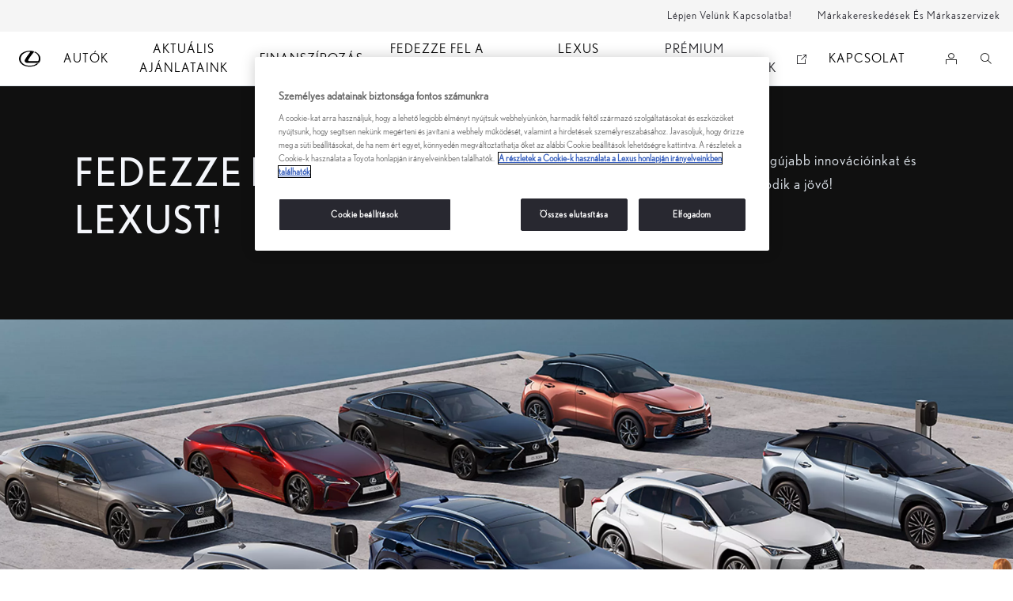

--- FILE ---
content_type: text/html;charset=utf-8
request_url: https://www.lexus.hu/discover-lexus
body_size: 30432
content:


<!DOCTYPE HTML>
<html lang="hu" dir="ltr" data-country="hu" data-brand="lexus" class="dxp dxp-lexus">

<head>

    

    <meta charset="UTF-8"/>
    <meta name="template" content="category-landing"/>
    <meta name="viewport" content="width=device-width, initial-scale=1"/>
    
    <meta name="format-detection" content="telephone=no"/>
    <meta name="robots" content="max-image-preview:large"/>

    <script defer="defer" type="text/javascript" src="https://rum.hlx.page/.rum/@adobe/helix-rum-js@%5E2/dist/micro.js" data-routing="evn=prod,tier=publish,ams=NV Toyota Motor Europe" integrity="" crossorigin="anonymous" data-enhancer-version="" data-enhancer-hash=""></script>
<link rel="preconnect" href="https://scene7.toyota.eu/"/>

    
        
    
        <link rel="preconnect" href="https://cdn.cookielaw.org/"/>
        
            <script type="text/javascript" src="https://cdn.cookielaw.org/consent/f1fd534f-6b25-473a-9700-452155b3bb9a/OtAutoBlock.js">
            </script>
        
        <script src="https://cdn.cookielaw.org/scripttemplates/otSDKStub.js" type="text/javascript" charset="UTF-8" data-domain-script="f1fd534f-6b25-473a-9700-452155b3bb9a" data-document-language="true">
        </script>
        <script type="text/javascript">
            function OptanonWrapper() { }
        </script>
    

        
    <script>
        (function(h,o,u,n,d) {
            h=h[d]=h[d]||{q:[],onReady:function(c){h.q.push(c)}}
            d=o.createElement(u);d.async=1;d.src=n
            n=o.getElementsByTagName(u)[0];n.parentNode.insertBefore(d,n)
        })(window,document,'script','https://www.datadoghq-browser-agent.com/eu1/v5/datadog-rum.js','DD_RUM')
        window.DD_RUM.onReady(function() {
            window.DD_RUM.setGlobalContextProperty('templateName','category-landing');
            window.DD_RUM.setGlobalContextProperty('modelName','');
            window.DD_RUM.setGlobalContextProperty('sectionlv1','discover-lexus');
            window.DD_RUM.setGlobalContextProperty('category','products');
            window.DD_RUM.setGlobalContextProperty('subCategory','category-landing');
            let botPattern = "(googlebot\/|bot|Googlebot-Mobile|Googlebot-Image|Google favicon|Mediapartners-Google|bingbot|slurp|java|wget|curl|Commons-HttpClient|Python-urllib|libwww|httpunit|nutch|phpcrawl|msnbot|jyxobot|FAST-WebCrawler|FAST Enterprise Crawler|biglotron|teoma|convera|seekbot|gigablast|exabot|ngbot|ia_archiver|GingerCrawler|webmon |httrack|webcrawler|grub.org|UsineNouvelleCrawler|antibot|netresearchserver|speedy|fluffy|bibnum.bnf|findlink|msrbot|panscient|yacybot|AISearchBot|IOI|ips-agent|tagoobot|MJ12bot|dotbot|woriobot|yanga|buzzbot|mlbot|yandexbot|purebot|Linguee Bot|Voyager|CyberPatrol|voilabot|baiduspider|citeseerxbot|spbot|twengabot|postrank|turnitinbot|scribdbot|page2rss|sitebot|linkdex|Adidxbot|blekkobot|ezooms|dotbot|Mail.RU_Bot|discobot|heritrix|findthatfile|europarchive.org|NerdByNature.Bot|sistrix crawler|ahrefsbot|Aboundex|domaincrawler|wbsearchbot|summify|ccbot|edisterbot|seznambot|ec2linkfinder|gslfbot|aihitbot|intelium_bot|facebookexternalhit|yeti|RetrevoPageAnalyzer|lb-spider|sogou|lssbot|careerbot|wotbox|wocbot|ichiro|DuckDuckBot|lssrocketcrawler|drupact|webcompanycrawler|acoonbot|openindexspider|gnam gnam spider|web-archive-net.com.bot|backlinkcrawler|coccoc|integromedb|content crawler spider|toplistbot|seokicks-robot|it2media-domain-crawler|ip-web-crawler.com|siteexplorer.info|elisabot|proximic|changedetection|blexbot|arabot|WeSEE:Search|niki-bot|CrystalSemanticsBot|rogerbot|360Spider|psbot|InterfaxScanBot|Lipperhey SEO Service|CC Metadata Scaper|g00g1e.net|GrapeshotCrawler|urlappendbot|brainobot|fr-crawler|binlar|SimpleCrawler|Livelapbot|Twitterbot|cXensebot|smtbot|bnf.fr_bot|A6-Indexer|ADmantX|Facebot|Twitterbot|OrangeBot|memorybot|AdvBot|MegaIndex|SemanticScholarBot|ltx71|nerdybot|xovibot|BUbiNG|Qwantify|archive.org_bot|Applebot|TweetmemeBot|crawler4j|findxbot|SemrushBot|yoozBot|lipperhey|y!j-asr|Domain Re-Animator Bot|AddThis|RyteBot|HeadlessChrome|PetalBot|Bytespider)";
            let regex = new RegExp(botPattern, 'i');
            let conditionalSampleRate = regex.test(navigator.userAgent) ? 0 : 100;
            window.DD_RUM.init({
                clientToken: 'pub3b00f1730cecb73125abfa32adcd3cb3',
                applicationId: 'b3c77ce1-86e9-4dbf-87f3-fee87be6cd15',
                site: 'datadoghq.eu',
                service: 'lexus-hungary-prd',
                env: 'prod',
                version: '0.164.3-RELEASE',
                sessionSampleRate: conditionalSampleRate,
                sessionReplaySampleRate: 20,
                trackUserInteractions: true,
                trackResources: true,
                trackLongTasks: true,
                defaultPrivacyLevel: 'mask-user-input',
            });

            window.DD_RUM.startSessionReplayRecording();
        })
    </script>


        

    
    <script>
        //Adobe Launch Embed Code
        (function (w, d, s) {
            var j = d.createElement(s);
            j.src = '//assets.adobedtm.com/57e62086a19e/7ac6a41c0df3/launch-627342fb0250.min.js';
            var headElement = d.head || (d.currentScript && d.currentScript.parentElement);
            //if async is allowed
            j.async = true;
            if(headElement){
                headElement.append(j);
            }else{
                var f = d.getElementsByTagName(s)[0];
                f.parentNode.insertBefore(j, f);
            }
        })(window, document, 'script');
    </script>

    
    <!--Requires to be empty-->

    

    <title>Feldezze fel a Lexus világát! | LEXUS MAGYARORSZÁG</title>

    <meta property="og:url" content="https://www.lexus.hu/discover-lexus"/>
    <meta property="og:title" content="Feldezze fel a Lexus világát! | LEXUS MAGYARORSZÁG"/>

    
    
        <meta property="og:description" content="Fedezze fel a Lexus márkát és a dizájnnal, technológiával, kivitelezéssel és teljesítménnyel kapcsolatos megközelítésünket."/>
    
    
    
    <meta property="og:site_name" content="Lexus HU"/>
    <meta name="description" content="Fedezze fel a Lexus márkát és a dizájnnal, technológiával, kivitelezéssel és teljesítménnyel kapcsolatos megközelítésünket."/>

    
        <link rel="alternate" hreflang="x-default" href="https://www.lexus.eu/discover-lexus"/>
    
        <link rel="alternate" hreflang="en-CY" href="https://www.lexus.com.cy/discover-lexus"/>
    
        <link rel="alternate" hreflang="fr-FR" href="https://www.lexus.fr/decouvrir-lexus"/>
    
        <link rel="alternate" hreflang="ro-MD" href="https://www.chisinau.md.lexus/descopera_lexus"/>
    
        <link rel="alternate" hreflang="sl-SI" href="https://www.lexus.si/discover-lexus"/>
    
        <link rel="alternate" hreflang="it-IT" href="https://www.lexus.it/mondo-lexus"/>
    
        <link rel="alternate" hreflang="en-IE" href="https://www.lexus.ie/discover-lexus"/>
    
        <link rel="alternate" hreflang="sk-SK" href="https://www.lexus.sk/discover-lexus"/>
    
        <link rel="alternate" hreflang="cs-CZ" href="https://www.lexus.cz/discover-lexus"/>
    
        <link rel="alternate" hreflang="ro-RO" href="https://www.lexus.ro/discover-lexus"/>
    
        <link rel="alternate" hreflang="hy-AM" href="https://www.lexus.am/discover-lexus"/>
    
        <link rel="alternate" hreflang="nl-NL" href="https://www.lexus.nl/ontdek-lexus"/>
    
        <link rel="alternate" hreflang="et-EE" href="https://www.lexus.ee/discover-lexus"/>
    
        <link rel="alternate" hreflang="hr-HR" href="https://www.lexus.hr/discover-lexus"/>
    
        <link rel="alternate" hreflang="pl-PL" href="https://www.lexus-polska.pl/discover-lexus"/>
    
        <link rel="alternate" hreflang="he-IL" href="https://www.lexus.co.il/discover-lexus"/>
    
        <link rel="alternate" hreflang="uk-UA" href="https://www.lexus.ua/discover-lexus"/>
    
        <link rel="alternate" hreflang="tr-TR" href="https://www.lexus.com.tr/lexusu-kesfet"/>
    
        <link rel="alternate" hreflang="is-IS" href="https://www.lexus.is/discover-lexus"/>
    
        <link rel="alternate" hreflang="fr-LU" href="https://www.lexus.lu/discover-lexus"/>
    
        <link rel="alternate" hreflang="ru-MD" href="https://ru.chisinau.md.lexus/mir-lexus"/>
    
        <link rel="alternate" hreflang="bg-BG" href="https://www.lexus.bg/discover-lexus"/>
    
        <link rel="alternate" hreflang="az-AZ" href="https://www.lexus.az/discover-lexus"/>
    
        <link rel="alternate" hreflang="it-CH" href="https://it.lexus.ch/discover-lexus"/>
    
        <link rel="alternate" hreflang="es-ES" href="https://www.lexusauto.es/descubra-lexus"/>
    
        <link rel="alternate" hreflang="lv-LV" href="https://www.lexus.lv/discover-lexus"/>
    
        <link rel="alternate" hreflang="hu-HU" href="https://www.lexus.hu/discover-lexus"/>
    
        <link rel="alternate" hreflang="lt-LT" href="https://www.lexus.lt/discover-lexus"/>
    
        <link rel="alternate" hreflang="de-CH" href="https://de.lexus.ch/discover-lexus"/>
    
        <link rel="alternate" hreflang="pt-PT" href="https://www.lexus.pt/descubra-a-lexus"/>
    
        <link rel="alternate" hreflang="el-GR" href="https://www.lexus.gr/discover-lexus"/>
    
        <link rel="alternate" hreflang="no-NO" href="https://www.lexus.no/discover-lexus"/>
    
        <link rel="alternate" hreflang="fr-CH" href="https://fr.lexus.ch/discover-lexus"/>
    
        <link rel="alternate" hreflang="da-DK" href="https://www.lexus.dk/oplev-lexus"/>
    
        <link rel="alternate" hreflang="ka-GE" href="https://www.lexusgeorgia.ge/discover-lexus"/>
    

    

    
        <link rel="canonical" href="https://www.lexus.hu/discover-lexus"/>
    

    
    <meta property="og:type" content="website"/>
    <meta property="og:locale" content="hu_HU"/>
    <meta name="twitter:card" content="summary_large_image"/>
    
    <meta name="twitter:title" content="Feldezze fel a Lexus világát! | LEXUS MAGYARORSZÁG"/>
    <meta name="twitter:description" content="Fedezze fel a Lexus márkát és a dizájnnal, technológiával, kivitelezéssel és teljesítménnyel kapcsolatos megközelítésünket."/>

    

    

    
    
    
        <script type="application/ld+json">{
  "@context": "http://schema.org",
  "@type": "Organization",
  "name": "Lexus Magyarország",
  "url": "https://www.lexus.hu",
  "logo": "https://www.lexus.hu/content/dam/logos/large-logo-lexus.jpeg"
}</script>
    


    

        <script type="application/ld+json">
            {
  "@context": "http://schema.org",
  "@type": "Article",
  "headline": "Discover Lexus",
  "datePublished": "Thu Mar 28 09:32:16 UTC 2024",
  "author": "Lexus Magyarország",
  "publisher": {
    "@type": "Organization",
    "logo": "https://www.lexus.hu/content/dam/logos/large-logo-lexus.jpeg",
    "name": "Lexus Magyarország"
  },
  "dateModified": "Thu Mar 28 09:32:16 UTC 2024",
  "image": ""
}
        </script>

        

        <script type="application/ld+json">
            {
                "@context": "http://schema.org",
                "@type": "BreadcrumbList",
                "itemListElement": [{"@type":"ListItem","position":1,"name":"Feldezze fel a lexus világát!","item":"https://www.lexus.hu/discover-lexus"}]
            }
        </script>
    


    


    
     
          
     


    
    



    

    


    
    
    
        
        
        
            <link rel="stylesheet" type="text/css" href="/etc.clientlibs/dnb/clientlibs/clientlib-lexus.min.e4958142c8be321a890eabb2ef400385.css"/>
        
    
        
        
        
    
        
        
        
            <link rel="stylesheet" type="text/css" href="/etc.clientlibs/dxp/clientlibs/clientlib-lexus.min.91e8a9b7cb42d6020ff9d2ccb20a9421.css"/>
        
    
        
        
        
            <link rel="stylesheet" type="text/css" href="/etc.clientlibs/qt/clientlibs/clientlib-lexus.min.8f3a1cf9b0525d4adae4eafd2d0baf38.css"/>
        
    
        
        
        
            <link rel="stylesheet" type="text/css" href="/etc.clientlibs/retailers/clientlibs/clientlib-lexus.min.a18a35ddbd5784be528e5297871fc0fd.css"/>
        
    
    <!-- DXP-11832 temp return to old functionality - permanent fix to be added-->
    
    
<script src="/etc.clientlibs/clientlibs/granite/jquery.min.3e24d4d067ac58228b5004abb50344ef.js"></script>
<script src="/etc.clientlibs/clientlibs/granite/utils.min.899004cc02c33efc1f6694b1aee587fd.js"></script>



    <script data-ot-ignore src="/var/dxp/scripts/requirees.js?version=1027"></script>

    

    
    <link rel="apple-touch-icon" sizes="180x180" href="/etc.clientlibs/dxp-frontend-core/clientlibs/clientlib-lexus/resources/images/favicons/apple-touch-icon.png"/>
    <link rel="icon" type="image/png" sizes="32x32" href="/etc.clientlibs/dxp-frontend-core/clientlibs/clientlib-lexus/resources/images/favicons/favicon-32x32.png"/>
    <link rel="icon" type="image/png" sizes="16x16" href="/etc.clientlibs/dxp-frontend-core/clientlibs/clientlib-lexus/resources/images/favicons/favicon-16x16.png"/>
    <link rel="mask-icon" href="/etc.clientlibs/dxp-frontend-core/clientlibs/clientlib-lexus/resources/images/favicons/safari-pinned-tab.svg" color="#5bbad5"/>
    <meta name="msapplication-TileColor" content="#da532c"/>
    <meta name="theme-color" content="#ffffff"/>

    

    
        
    

    

    
        <script>
            if (!window.dxp) { window.dxp = {}; }
            if (!window.dxp.settings) { window.dxp.settings = {}; }
            window.dxp = {"settings":{"mapsUseMapboxSBS":"true","ssoRecaptchaKey":"6LfKZOMfAAAAAOg3U6-9YXhpbuE_dxvlbJXKaK6U","osbHCaptchaKey":"e1907470-bb1a-4c18-8e50-20964bb02170","financeEnable":"true","ssoBaseUrl":"https://cp-toyota.toyota-europe.com/cp-toyota-sso","cpServices":"https://cp-services.toyota-europe.com","CCISServer":"//images.lexus-europe.com","mapboxToken":"pk.eyJ1IjoidG95b3RhbW90b3JldXJvcGUtd2ViIiwiYSI6ImNrMnlwZnE3bTA4MXIzYnA4aTZpZDA4MXoifQ.AW7a3FJ0x18BkFOVTwMgiA","t1LegacyCssPath":"https://cp-common.toyota-europe.com/cp-client/styles/T1-style-extended-encapsulated.dxpLexus.css","cpCartItems":"/api/users/{uuid}/cart","otWhitelisted":"clientlibs/|/libs/dam/|/dxp-webcarconfig.toyota-europe.com/js/|/cp-toyota-sso/|/var/dxp/scripts/libs/react","ssoUseMicroService":"true","portalBaseUrl":"https://cp-toyota.toyota-europe.com","aceMigrationCpB2cAggrPrevHost":"cpb2csp.toyota-europe.com","losHost":"//weblos.toyota-europe.com","aemSchemaBaseUrl":"https://cp-common.toyota-europe.com","l1ClientUrl":"https://cp-common.toyota-europe.com/cp-client/styles/T1-style-extended-encapsulated.css?","CCISHost":"//images.lexus-europe.com/hu","tokensPromo":"00000000-0000-0000-0000-000000000000","c1SupraBaseUrl":"https://d10qzaqe8j7pwe.cloudfront.net","osbB2cAggrHost":"https://osb-b2c-aggregator.toyota-europe.com","customerPortal":"/customer/portal","orBaseUrl":"https://d3uadybk7v8gu7.cloudfront.net","osbBaseUrl":"https://d1ljsy1hgbcg4x.cloudfront.net/b2c-ui","cpEstoreBucket":"https://d3riu67sksja4y.cloudfront.net","cpVehicleItems":"/api/users/{uuid}/vehicles","cpIsEstore":"true","skavaBaseUrl":"https://c1-apigateway-p1.lexus-europe.com","otpEnabled":"true","reCaptchaKey":"6Lc6qhkUAAAAAHExr0xcV2GEUxOjJ2fhyCrya4ZX","hideQuickSpecs":"false","t1LegacyFrontendBaseUrl":"https://t1-client.toyota-europe.com","aceMigrationOsbB2cAggrHost":"https://osb-b2c-aggregator.toyota-europe.com","disableRecaptcha":"false","lastModified":"2025-12-05T08:48:04.639Z","cpB2cAggrHost":"cpb2cs.toyota-europe.com","ssoEnableSocialLogin":"false","ssoServiceUrl":"https://ssoms.toyota-europe.com","cpShoppingCartUrl":"/tme#/my-toyota/eStore/cart","enableOsbLink":"true","enablePubhubForOwnerManuals":"true","downloadPdfBrochure":"/bin/api/dxp/pdf?tyCode=:configCode&country=:country&language=:language","commonPortalBaseUrl":"https://cp-common.toyota-europe.com","cpUseMenuBuilderNav":"true","osbReCaptchaKey":"6LfL3f4dAAAAAL16ii4Oh2h3uZ4zyGsm5KUq3wWo","ssoHCaptchaKey":"8cc6c238-eb36-49ae-9b10-f23446521f52","cpOrBaseUrl":"https://d3uadybk7v8gu7.cloudfront.net/customerportal/","ssoRecaptchaKeyInvisible":"6Ldv-RYlAAAAAL0DOj_Ixnvyel14Ua2IcHRCuCgh","enabledExitGuardTemplates":"","cpIsNewDashBoardEnabled":"true","cpUseDashboardSavedCars":"true","defaultFinanceOption":"cash","osbTridionBaseUrl":"https://dcoaaeoxsqbgx.cloudfront.net","useDealerfinderV2":"true","cpAppIDApple":"1020262732","c1ImagesHost":"//img-optimize.lexus-europe.com/","cpLexusBaseUrl":"https://d3riu67sksja4y.cloudfront.net","cpCommonUrl":"https://cp-common.toyota-europe.com","aceMigrationCpB2cAggrHost":"cpb2cs.toyota-europe.com","ssoAutoRedirectCustomerPortalExceptions":"/online-service-booking;/new-cars/lbx/experience;/new-cars/lbx/ai-experience","captchaType":"hcaptcha","cpBaseUrl":"https://d21f9zpntjvs3z.cloudfront.net","crossOriginScripttagExclusions":"toyota-europe.com|cloudfront.net|toyota-fs.com|toyota.finance.makolab.com","osbB2bAggrHost":"https://osb-b2b-aggregator.toyota-europe.com","enableCarDbTokens":"true","ssoRedesignBaseUrl":"https://cp-common.toyota-europe.com/cp-ui-sso","aceMigrationOsbB2bAggrHost":"https://osb-b2b-aggregator.toyota-europe.com","cpb2csp.toyota-europe.com":"cpb2csp.toyota-europe.com","orFiltersResultPage":"/new-cars","showPrice":"true","recallCheckerUrl":"/forms/recall","cpAppIDAndroid":"com.touaregs.toyota","aceKongBaseUrl":"https://kong-proxy-aws.toyota-europe.com/","useI18nFallback":"false","brand":"lexus","cardbImageHost":"//l1-carassets.lexus-europe.com/","checkoutFinanceEsalesHost":"https://amd.esales.toyota-fs.com","environment":"production","isFragment":"false","isProduction":"true","loadSaveHost":"//ccsave.lexus-europe.com/config","loadSaveServer":"//ccsave.lexus-europe.com","carconfigUrlWebsite":"","country":"hu","fullCountry":"hungary","currencyCode":"HUF","dealer":{"mapBoxToken":"pk.eyJ1IjoidG95b3RhbW90b3JldXJvcGUtd2ViIiwiYSI6ImNrNmtqZzM5ZTA0bjgzZXBiemJ1ZHYyNDcifQ.Yfrq8kataFBLbN293vWY9A","dealerApi":"https://kong-proxy-intranet.toyota-europe.com/dxp/dealers/api/","alternativeCountry":"","enableApproximate":false,"distanceUnit":"km","extraCountries":"","hideDealerNumbers":false,"hideServicesDealerfinder":false,"limitSearchDistance":"","searchResultCount":10,"showCountryPolygons":true,"showMyLocationPin":false,"findDealerLabel":"Márkakereskedés keresése","searchPlaceholderLabel":"Keresés","searchByLocationLabel":"Keresés lokáció alapján","searchByDealerName":"Keresés a márkakereskedés neve alapján","useMyCurrentLocationLabel":"Használja a jelenlegi helyzetemet","filterLabel":"Szűrés","updateLabel":"Frissítés","retailerInformationLabel":"Márkakereskedéssel kapcsolatos információk","servicesAndOpeningHoursLabel":"Szolgáltatások és nyitvatartás","getDirectionsLabel":"Tovább","saveToMyToyotaLabel":"Mentés a MyLexus fiókba","selectDealerLabel":"Select dealer","showMoreLabel":" Továbbiak mutatása","moreInformationLabel":"További információk","lessInformationLabel":"Kevesebb mutatása","retailerDoesNotAcceptOnlineBookingLabel":"Elnézést kérünk, ennél a kereskedésnél nem tud online előfoglalást leadni.","telLabel":"Telefonszám","faxLabel":"FAX","whatsappLabel":"WhatsApp","noLocationsFoundMessage":"No locations found","noDealerFoundMessage":"No dealer found","searchKeywordTooShortMessage":"Search keyword too short"},"flexibility":{"currencyMultiplier":0.0,"swopPrices":false,"dualCurrencyEnable":false},"ecoLabelpopup":{},"legalbanner":{"title":"Short disclaimer","image":{}},"T1ImagesServer":"https://img-optimize.lexus-europe.com/","kongBaseUrl":"https://kong-proxy-intranet.toyota-europe.com/"},"config":{},"labels":{"diesel":"Diesel","submit":"Submit","ariaToggleEtaTooltip":"Toggle ETA Tooltip","uscManufacturerWarrantyExpired":"Expired","readLess":"Kevesebb mutatása","ariaSliderMaxValue":"max value: {value}","genericOrErrorSubtitle":"Dolgozunk a probléma mielőbbi elhárításán.Frissítse az oldalt vagy próbálkozzon később!","readMore":"Több mutatása","uscManufacturerWarrantyValidUntil":"Valid until: {value}","ariaSliderMinValue":"min value: {value}","close":"Close","uscManufacturerWarrantyUnspecified":"Unspecified","uscManufacturerWarrantyKmLimit":"KM Limit: {value}","disclaimerWLTP":"Figures are provided for comparability purposes; only compare fuel consumption and CO2 figures with other cars tested to the same technical procedures. These figures may not reflect real life driving results. All vehicles are certified according to the World Harmonised Light Vehicle Test Procedure (WLTP). Please <a href='https://www.vehicle-certification-agency.gov.uk/fuel-consumption-co2/the-worldwide-harmonised-light-vehicle-test-procedure/' style='color: rgb(255, 0, 0);'>visit the Vehicle Certification Agency website</a> for the latest information. Choice of options and accessories fitted (pre-registration) may affect the official CO2 figures, car tax and 'on the road' price. Find out <a href='/discover-toyota/sustainability' style='color: rgb(255, 0, 0);'>more about WLTP</a> or contact your <a href='#/publish/my_toyota_my_dealers' style='color: rgb(255, 0, 0);'>local Toyota Centre</a>.","test":" ","multipleEngineOptions":"Több motorválaszték","ariaSliderMaxValueTitleLabel":"Slider {value} maximum","fuelCell":"Hydrogen Electric","edit":"edit","uscCashPriceFormat":"%s","more":"more","electric":"Electric","dualCurrencyDisclaimer":"Dual currency rate: {value}","selectOff":"off","uscSpecLabelYes":"Yes","viewAll":"view all","uscSpecLabelNo":"No","disclaimerCorrelatedNEDC":"NEDC teszt szerinti mérés.","hybrid":"Hybrid","petrol":"Petrol","plugin":"Plug-In Hybrid","genericOrErrorTitle":"","validFromUntilDate":"Valid from until","forms.searchNoResults":"No search results","ariaSliderMinValueTitleLabel":"Slider {value} minimum","printPrintedOn":"Printed on","uscStockCashPriceFormat":"%s","validFromDate":"Valid as off","lastModified":"2024-12-20T11:49:48.506Z","uscManufacturerWarrantyNone":"None","disclaimerNEDC":"NEDC nyilatkozat","selectOn":"on","dimensions":"Dimensions"}};
            window.dxp.settings.culture = {"name":"hu-HU","englishName":"Hungarian","nativeName":"magyar","language":"hu","numberFormat":{"NaN":"nem szám","negativeInfinity":"negatív végtelen","positiveInfinity":"végtelen","percent":{".":",",",":" "},"currency":{"pattern":["-n $","n $"],"decimals":0,"symbol":"Ft","iso":"HUF",".":",",",":" "},".":",",",":" "},"calendars":{"standard":{"/":".","firstDay":1,"days":{"names":["vasárnap","hétfő","kedd","szerda","csütörtök","péntek","szombat"],"namesAbbr":["V","H","K","Sze","Cs","P","Szo"],"namesShort":["V","H","K","Sze","Cs","P","Szo"]},"months":{"names":["január","február","március","április","május","június","július","augusztus","szeptember","október","november","december",""],"namesAbbr":["jan.","febr.","márc.","ápr.","máj.","jún.","júl.","aug.","szept.","okt.","nov.","dec.",""]},"AM":["de.","de.","DE."],"PM":["du.","du.","DU."],"eras":[{"name":"i.sz.","start":null,"offset":0}],"patterns":{"d":"yyyy.MM.dd.","D":"yyyy. MMMM d.","t":"H:mm","T":"H:mm:ss","f":"yyyy. MMMM d. H:mm","F":"yyyy. MMMM d. H:mm:ss","M":"MMMM d.","Y":"yyyy. MMMM"}}}};
            window.dxp.settings.language = "hu";
            window.dxp.settings.country = "hu";
            window.dxp.settings.brand = "lexus";
            window.dxp.settings.forms = {};

            if (!window.T1) { window.T1 = {}; }
            window.T1.settings = window.dxp.settings;
            window.T1.labels = window.dxp.labels;
            if ("false" !== "true") {
                window.L1 = window.T1;
            }
        </script>
    

    

    
        <script data-ot-ignore type="text/javascript" crossorigin="anonymous" src="/etc.clientlibs/dxp/clientlibs/clientlib-dependencies.min.961844e05a76c364a0525b0f52801cc9.js"></script>
    

    
        <style>
            
        </style>
    

    

    

    
        
  

<style>
    microfrontend-error {
        display: flex;
    }
</style>

<style id="microfrontend-error-style">
    .error-banner {
        border: 1px solid #f5d0d0;
        background: linear-gradient(to right, #fff5f5, #fff7f7);
        border-radius: 8px;
        padding: 20px 20px 3px;
        margin: 20px 0;
        width: 100%;
        max-width: 100%;
        overflow: hidden;
        box-shadow: 0 2px 4px rgba(0, 0, 0, 0.05);
        text-align: left;
    }

    .error-banner button {
        all: unset;
    }

    .error-header {
        display: flex;
        align-items: flex-start;
        justify-content: space-between;
        gap: 12px;
        margin-bottom: 12px;
    }

    .error-icon-container {
        display: flex;
        flex-grow: 1;
        justify-content: center;
        align-items: center;
        gap: 12px;
    }

    .error-icon {
        color: #e53e3e;
        margin-top: 2px;
        flex-shrink: 0;
    }

    .error-title {
        flex-grow: 1;
        color: #c53030;
        font-weight: 600;
        font-size: 22px;
        margin: 0;
        line-height: 1.2;
    }

    .technical-title {
        display: block;
        color: #c53030;
        font-size: 14px;
        font-family: monospace;
        margin: 6px 0 8px 0;
        padding: 4px 8px;
        padding-left: 32px;
    }

    .error-subtitle {
        color: #c53030;
        font-size: 14px;
        font-weight: 500;
        margin: 8px 0 4px 0;
    }

    .error-description {
        color: #c53030;
        font-size: 14px;
        line-height: 1.5;
        margin: 12px 0;
        padding-left: 32px;
    }

    .error-metadata {
        margin-top: 8px;
        padding-left: 32px;
    }

    .metadata-title {
        font-size: 12px;
        text-transform: uppercase;
        letter-spacing: 0.05em;
        color: #c53030;
        font-weight: 500;
        margin-bottom: 8px;
    }

    .metadata-content {
        background-color: rgba(254, 215, 215, 0.8);
        padding: 12px;
        border-radius: 6px;
        font-family: monospace;
        font-size: 12px;
        overflow-x: auto;
        border: 1px solid rgba(254, 178, 178, 0.8);
    }

    .metadata-item {
        display: flex;
        margin-bottom: 6px;
    }

    .metadata-item:last-child {
        margin-bottom: 0;
    }

    .metadata-key {
        font-weight: 600;
        min-width: 120px;
        color: #c53030;
    }

    .metadata-value {
        color: #742a2a;
    }

    .stacktrace-content {
        white-space: pre;
        color: #742a2a;
    }

    .backoffice-caption {
        margin-top: 3px;
        font-size: 12px;
        color: #718096;
        font-style: italic;
        padding-top: 8px;
        display: flex;
        align-items: center;
        justify-content: center;
    }

    .error-banner .toggle-details {
        font-style: italic;
        font-size: 12px;
        color: #742a2a;
        text-decoration: underline;
        cursor: pointer;
    }

    .backoffice-badge {
        padding: 2px 8px;
        border-radius: 9999px;
        font-size: 10px;
        text-transform: uppercase;
        letter-spacing: 0.1em;
        font-weight: 500;
    }

    .collapsible {
        transition: max-height 500ms ease-in-out;
        max-height: 0px;
        overflow: hidden;
    }

    .collapsible.open {
        max-height: fit-content;
    }
</style>
<script>

    const sheet = new CSSStyleSheet();
    const styleScript = document.querySelector("#microfrontend-error-style");
    sheet.replaceSync(styleScript.innerHTML);
    styleScript.remove();

    class MicrofrontendError extends HTMLElement {
        static get observedAttributes() {
            return ['title', 'description', 'technical-title', 'metadata', 'default-open'];
        }

        constructor() {
            super();
            const shadowRoot = this.attachShadow({ mode: 'open' });
            shadowRoot.adoptedStyleSheets.push(sheet);
        }

        connectedCallback() {
            this.getAttribute('default-open') === 'true' ? this.open = true : this.open = false;
            this.render();
        }

        attributeChangedCallback(name, oldValue, newValue) {
            this.render();
        }

        getMetadataHtml() {
            try {
                const metadata = JSON.parse(this.getAttribute('metadata') ?? '{}');

                if (Object.keys(metadata).length === 0) {
                    return '';
                }

                return Object.entries(metadata).map(([key, value], index) => {
                    const isNotLast = index !== Object.entries(metadata).length - 1;

                    return `<div class="metadata-item" style="margin-bottom: ${isNotLast ? '6px' : '0px'}">
                        <span class="metadata-key">${key}:</span>
                        <span class="metadata-value">${value}</span>
                    </div>`;
                }).join("");
            } catch (e) {
                console.debug("Unable to parse metadata", e);
                return '';
            }
        }

        getDescriptionHtml() {
            const description = this.getAttribute('description');

            return description ? "<div class=\"error-description\">" + description.replaceAll('\\n', "<br>") + "</div>" : "";
        }

        getTechnicalTitleHtml() {
            const technicalTitle = this.getAttribute('technical-title');

            if (!technicalTitle) {
                return '';
            }

            return `<div class="technical-title">Error: ` + technicalTitle + `</div>`;
        }

        render() {
            const title = this.getAttribute('title') || "Undefined title";
            const metadata = this.getMetadataHtml();
            const stacktrace = this.getAttribute("stacktrace");

            this.shadowRoot.innerHTML = `
                <div class="error-banner">
                    <div class="error-header">
                        <div class="error-icon-container">
                            <svg class="error-icon" xmlns="http://www.w3.org/2000/svg" width="24" height="24" viewBox="0 0 24 24" fill="none" stroke="currentColor" stroke-width="2" stroke-linecap="round" stroke-linejoin="round"><circle cx="12" cy="12" r="10"/><line x1="12" x2="12" y1="8" y2="12"/><line x1="12" x2="12.01" y1="16" y2="16"/></svg>
                            <h4 class="error-title">${title}</h4>
                            <button class="toggle-details">Toggle details</button>
                        </div>
                    </div>
                    <div class="collapsible ${this.open ? ' open' : ''}">`
                        + this.getTechnicalTitleHtml()
                        + this.getDescriptionHtml()
                         + (metadata ? `<div class="error-metadata">
                             <div class="metadata-title">Error Metadata</div>
                             <div class="metadata-content">` + metadata + "</div>"+
                        "</div>" : "")
                        + (stacktrace ? `<div class="error-metadata">
                              <div class="metadata-title">Stack Trace</div>
                              <div class="metadata-content stacktrace-content">`
                                + stacktrace.replaceAll('\\n', "<br>")
                              +`\n&lt;hidden stacktrace&gt;</div>
                            </div>` : '')
                    + `</div>
                    <div class="backoffice-caption">
                    <span class="backoffice-badge">this will only be showed in author mode, end user won't see this error</span>
                </div>
            </div>`;


            this.shadowRoot.querySelector("button.toggle-details").addEventListener("click", this.toggle.bind(this));
        }

        toggle() {
            this.open = !this.open;
            const collapsible = this.shadowRoot.querySelector(".collapsible");

            if (this.open) {
                if (!collapsible.className.includes("open")) {
                    collapsible.className += " open";
                }
            } else {
                collapsible.className = collapsible.className.split(/\s+/).filter(cls => cls !== 'open').join(" ");
            }
        }
    }

    customElements.define('microfrontend-error', MicrofrontendError);

</script>


  
  <script data-id="headless-context">
    if (!window.__AEMMicrofrontendContext) {window.__AEMMicrofrontendContext = {"page":"/content/lexus/hungary/hu/discover-lexus","appUrl":"/headless-assets","runmode":"author","wcmmode":"DISABLED","locale":"hu","brand":"lexus","country":"hu"};}
  </script><link data-id="script-app-styles" rel="stylesheet" href="/headless-assets/stylesheet-DyD8XpoX.css"/>
<link data-id="script-author-preload-react-vendors" rel="modulepreload" href="/headless-assets/react-vendors-BBqHsWd1.js"/>
<link data-id="script-author-preload-components" rel="modulepreload" href="/headless-assets/components-DNvgPfn9.js"/>
<script data-id="script-initialize-app-author">console.log("Initializing microfrontend application"),window.__$c=(function(o){let t=!1;return document.addEventListener("DOMContentLoaded",()=>{t=!0},{once:!0,passive:!0}),(r,i,l)=>{const n=()=>import(o).then(e=>{e&&typeof e.default=="function"?e.default(r,i,l):console.error("Client shell does not export a default function",e)}).catch(e=>console.error("Error loading client shell",e));t?n():window.addEventListener("DOMContentLoaded",n,{once:!0,passive:!0})}})("/headless-assets/client-author-BhAxhcp2.js"); </script>
<script data-id="script-define-env">window.process??={},window.process.env??={},window.process.env.TARGET_ENV="prd"; </script>

    

</head>

<body class="category-landing page basicpage">
    



<div class="cmp-btn btn-primary skip-to-main-content">
  
  

    
    
        
            <a data-gt-label="Skip to Main Content" class="btn-text skip-to-main-content-link  " href="#Skip-to-Main-Content" target="_self" data-gt-componentname="button" data-gt-componentgroup="content" data-gt-name="ctaevent" aria-label="">
                <span class="btn-text l-cta-text">Skip to Main Content
                    
                </span>
                
                
                
    

                
    <span class="sr-only"> (Press Enter)</span>

            </a>
        
        
    
    
    

    

</div>

    
    

    

        
    
        <!-- Tagging data layer object -->
        <script>
            window.tngaDataLayer = {};
            window.tngaDataLayer.page = {"sectionlv1":"discover-lexus","sectionlv2":"","sectionlv3":"","language":"hu","category":"products","subCategory":"category-landing"};
            window.tngaDataLayer.page.versions = {"aem-release": "0.164.3-RELEASE"};
            window.tngaDataLayer.product = [{}];
            window.tngaDataLayer.dsmMetadata = {};
            var userProfile = localStorage["com.toyota.tme.user.customerProfile"];
            window.tngaDataLayer.userinfo = {"status": "loggedoff"};
            if(userProfile){
                window.tngaDataLayer.userinfo = {
                    "status": "loggedin",
                    "userId": (JSON.parse(userProfile) || {}).uuid
                };
            }
        </script>
    

        
    
    <!-- Google Tag Manager -->
    <script>(function (w, d, s, l, i) {
            w[l] = w[l] || [];
            w[l].push({
                'gtm.start':
                    new Date().getTime(), event: 'gtm.js'
            });
            var f = d.getElementsByTagName(s)[0],
                j = d.createElement(s), dl = l != 'dataLayer' ? '&l=' + l : '';
            j.async = true;
            j.src =
                'https://www.googletagmanager.com/gtm.js?id=' + i + dl;
            f.parentNode.insertBefore(j, f);
        })(window, document, 'script', 'dataLayer', 'GTM-TBMZX75');</script>
    <!-- End Google Tag Manager -->
    

    


    
    
        


    <header class="header dxp-header position-fixed bg-white w-100">
        

    
        <nav id="cmp-preferred-retailer-navigation" class="cmp-preferred-retailer-navigation js-preferred-retailer-navigation cmp-preferred-dealer-navigation js-preferred-dealer-navigation
              " aria-label="retailer navigation">
            <ul class="cmp-preferred-retailer-navigation__items">
                <li class="cmp-preferred-retailer-navigation__item">
                    <a class="cmp-preferred-retailer-navigation__link" target="_self" data-gt-name="navevent" data-gt-componentname="preferred-retailer-navigation" data-gt-componentgroup="header" data-gt-action="click-navigation" data-gt-label="internal-link" href="https://www.lexus.hu/contact">
                        
                        Lépjen Velünk Kapcsolatba!
                        
                    </a>
                </li>
            
                <li class="cmp-preferred-retailer-navigation__item">
                    <a class="cmp-preferred-retailer-navigation__link" target="_self" data-gt-name="navevent" data-gt-componentname="preferred-retailer-navigation" data-gt-componentgroup="header" data-gt-action="click-navigation" data-gt-label="internal-link" href="https://www.lexus.hu/contact/dealers">
                        
                        Márkakereskedések És Márkaszervizek
                        
                    </a>
                </li>
            </ul>
            <div class="cmp-preferred-retailer-navigation__item-retailer d-none">
                
                <a class="cmp-preferred-retailer-navigation__link cmp-preferred-retailer-navigation__link--button js-preferred-retailer-navigation-button" href="#" data-gt-name="navevent" data-gt-componentname="preferred-retailer-navigation" data-gt-componentgroup="header" data-gt-action="click-navigation" data-gt-label="preferred-dealer">
                    <em class="cmp-preferred-retailer-navigation__link--button--icon js-icon" aria-hidden="true"></em>
                    <span class="cmp-preferred-retailer-navigation__link--button--label js-label">Dealer Name</span>
                </a>
            </div>
        </nav>
    

    


        
            
            


    


<nav role="navigation" id="cmp-top-navigation" aria-label="Primary navigation" class="primary-navigation container-fluid d-flex justify-content-xl-between align-items-center w-100 " data-gt-name="navevent" data-gt-componentGroup="header" data-gt-componentName="primary-navigation">
    <div class="primary-navigation__left-hand align-items-center d-flex px-0">
        <div class="brand-logo-wrapper align-items-center d-flex mr-4 hide-when-mobile-menu-opened">
            <a href="https://www.lexus.hu" aria-label="Go to homepage" class="brand-logo" data-gt-action="click-logo" data-gt-label="https://www.lexus.hu">
            </a>
        </div>
        <div class="primary-navigation__mobile-header d-none justify-content-between search position-fixed w-100 bg-white">
            <div class="selected-menu js-selected-mobile-menu d-xl-none align-items-center">
                <button class="primary-navigation__mobile-header__back-menu js-selected-menu-back-btn" data-gt-action="click-back" data-gt-label="level2">
                        <i aria-hidden="true" class="dxp-icon icon-Chevron_Left-small"></i>
                        <span class="sr-only">Click to return to previous menu</span>
                </button>
                <span class="js-selected-item"></span>
            </div>
            <div class="primary-navigation__mobile-header__search-wrapper">
                

<div class="cmp-searchicon cmp-searchicon-v2">
    <button type="button" class="cmp-searchicon-search cmp-btn l-listItem-text d-flex align-items-center" aria-haspopup="dialog" aria-expanded="false">
        <i aria-hidden="true" class="m-0 dxp-icon icon-Search-small"></i>
    </button>
    <div class="d-none cmp-searchicon-overlay position-fixed" data-test-id="searchOverLayer" aria-label="Search Dialog" role="dialog" aria-modal="true" aria-hidden="true">
        
    

    <div class="container">
        <div class="cmp-searchicon-container cmp-searchicon-container-v2 d-flex col-12 col-lg-8 offset-lg-2" data-is-rtl="false">
            
            
            <div class="row flex-grow-1 d-flex flex-column">
                <div class="d-flex">
                    <div class="col search-box-container">
                        <div class="search-box" role="search">
                            
                            <button type="button" class="cmp-search-input-search-icon">
                                <i aria-hidden="true" class="dxp-icon icon-Search-small"></i>
                                <span class="sr-only">
                                    Click to search
                                </span>
                            </button>
                            <input id="search-input-primarynavigation_95aff8c6-2c8f-4082-b460-190073216a15" class="cmp-search-input l-sub-micro-text" type="search" placeholder="Kérjük írja be a keresni kívánt kulcsszót!" aria-label="Search" role="searchbox"/>
                            <label class="sr-only" for="search-input-primarynavigation_95aff8c6-2c8f-4082-b460-190073216a15">
                                Kérjük írja be a keresni kívánt kulcsszót!
                            </label>

                            
                        </div>
                    </div>

                    <button class="search-button col-auto align-self-center align-items-center ">
                        <i aria-hidden="true" class="dxp-icon icon-Close-small"></i>
                        <span class="cmp-searchicon-cancel t-milli-text">
                          Mégsem
                        </span>
                    </button>
                </div>
                

                <div class="search-results d-none" data-test-id="searchSuggestion" role="listbox" data-search-results-page="https://www.lexus.hu/search-results" data-root="/content/lexus/hungary/hu/discover-lexus">
                </div>
            </div>
        </div>
    </div>

    </div>
</div>
            </div>
            <button class="js-toggle-mobile-menu js-close-mobile-menu primary-navigation__mobile-header__close-menu primary-navigation__icon--left" data-gt-action="close-menu" data-gt-label="$navigationLevel">
                <i aria-hidden class="dxp-icon icon-Close-small"></i>
                <span class="sr-only">MOBIL MENÜ BEZÁRÁSA</span>
            </button>

        </div>
        <div class="primary-navigation__first-level d-flex flex-column flex-grow-1 justify-content-between">
            <ul class="primary-navigation__first-level__links list-unstyled mb-0 p-0 d-none d-xl-flex ">
                <li class="primarynavigationitem primary-navigation__dxp-mega-menu">
                    


    


<button data-gt-action="click-navigation" data-gt-label="level1:AUTÓK" class="main-nav-link l-listItem-text d-flex justify-content-between align-items-center position-relative js-has-children" aria-label="Item expanded" aria-haspopup aria-controls="ee8f3466-eb08-4690-abac-e5bbec68382f" aria-expanded="false">
    <span>AUTÓK</span>
    <i aria-hidden class="dxp-icon d-xl-none icon-chevron-mobile icon-Chevron_Right-small">
    </i>
</button>

<div id="ee8f3466-eb08-4690-abac-e5bbec68382f" aria-hidden="true" tabindex="-1" class="primary-navigation__second-level position-fixed d-xl-none w-100 bg-white">
    <div data-react-component="megaMenu" data-react-props="{&#34;megaMenuPath&#34;:&#34;/bin/api/dxp/megamenu.lexus.hungary.hu.L2NvbnRlbnQvbGV4dXMvaHVuZ2FyeS9odS9oZWFkZXItYW5kLWZvb3Rlci12Mg==.json&#34;,&#34;dictionary&#34;:{&#34;all&#34;:&#34;ÖSSZES&#34;,&#34;megaMenuA11yRadioGroupCarTypesLabel&#34;:&#34;megaMenuA11yRadioGroupCarTypesLabel&#34;,&#34;buyOnline&#34;:&#34;ONLINE FOGLALÁS&#34;,&#34;availableToBuyOnline&#34;:&#34;ONLINE FOGLALHATÓ&#34;,&#34;totalPrice&#34;:&#34;Teljes ár&#34;,&#34;navigationA11ySelectFilter&#34;:&#34;Select filter&#34;,&#34;opensInNewWindow&#34;:&#34;Opens in new window&#34;,&#34;electric&#34;:&#34;TISZTÁN ELEKTROMOS&#34;,&#34;allElectric&#34;:&#34;TISZTÁN ELEKTROMOS&#34;,&#34;licenseFee&#34;:&#34;License díj&#34;,&#34;orLease&#34;:&#34;Lízing&#34;,&#34;hideFinanceTooltip&#34;:false,&#34;a11yGoTo&#34;:&#34;Go to&#34;,&#34;legalText&#34;:&#34;Jogi szöveg&#34;,&#34;hybrid&#34;:&#34;Öntöltő hibrid&#34;,&#34;legalbanner&#34;:{&#34;title&#34;:&#34;Short disclaimer&#34;},&#34;month&#34;:&#34;Hónap&#34;,&#34;a11yReadMoreAbout&#34;:&#34;Read more about&#34;,&#34;preOrder&#34;:&#34;Online előrendelés&#34;,&#34;from&#34;:&#34;Kezdőár&#34;,&#34;chooseYourCategory&#34;:&#34;VÁLASSZON KATEGÓRIÁT!&#34;,&#34;closeMobileMenu&#34;:&#34;MOBIL MENÜ BEZÁRÁSA&#34;}}">
        <div class="skeleton-container">
            <div class="mega-menu-skeleton menu-content">
                <div class="mega-menu-skeleton__filters skeleton-item"></div>
                <div class="mega-menu-skeleton__div d-flex flex-column flex-xl-row">
                    <div class="mega-menu-skeleton__car-list cards skeleton-item"></div>
                    <div class="mega-menu-skeleton__promoted-section promoted skeleton-item"></div>
                </div>
            </div>
        </div>
        <div class="megaMenu-links">
            <div class="dxp-mega-menu__car-list">
                <a class="dxp-mega-menu__card dxp-mega-menu__card-promo position-relative" data-gt-componentname="primary-navigation" data-gt-componentgroup="header" data-gt-name="navevent" data-gt-action="click-promo-card" data-gt-label="LBX" href="https://www.lexus.hu/new-cars/lbx">LBX</a>
            
                <a class="dxp-mega-menu__card dxp-mega-menu__card-promo position-relative" data-gt-componentname="primary-navigation" data-gt-componentgroup="header" data-gt-name="navevent" data-gt-action="click-promo-card" data-gt-label="NX" href="https://www.lexus.hu/new-cars/nx">NX</a>
            
                <a class="dxp-mega-menu__card dxp-mega-menu__card-promo position-relative" data-gt-componentname="primary-navigation" data-gt-componentgroup="header" data-gt-name="navevent" data-gt-action="click-promo-card" data-gt-label="UX" href="https://www.lexus.hu/new-cars/ux">UX</a>
            
                <a class="dxp-mega-menu__card dxp-mega-menu__card-promo position-relative" data-gt-componentname="primary-navigation" data-gt-componentgroup="header" data-gt-name="navevent" data-gt-action="click-promo-card" data-gt-label="RX" href="https://www.lexus.hu/new-cars/rx">RX</a>
            
                <a class="dxp-mega-menu__card dxp-mega-menu__card-promo position-relative" data-gt-componentname="primary-navigation" data-gt-componentgroup="header" data-gt-name="navevent" data-gt-action="click-promo-card" data-gt-label="ES" href="https://www.lexus.hu/new-cars/es">ES</a>
            
                <a class="dxp-mega-menu__card dxp-mega-menu__card-promo position-relative" data-gt-componentname="primary-navigation" data-gt-componentgroup="header" data-gt-name="navevent" data-gt-action="click-promo-card" data-gt-label="ÚJ ES" href="https://www.lexus.hu/new-cars/es/world-premiere">ÚJ ES</a>
            
                <a class="dxp-mega-menu__card dxp-mega-menu__card-promo position-relative" data-gt-componentname="primary-navigation" data-gt-componentgroup="header" data-gt-name="navevent" data-gt-action="click-promo-card" data-gt-label="RZ" href="https://www.lexus.hu/new-cars/rz">RZ</a>
            
                <a class="dxp-mega-menu__card dxp-mega-menu__card-promo position-relative" data-gt-componentname="primary-navigation" data-gt-componentgroup="header" data-gt-name="navevent" data-gt-action="click-promo-card" data-gt-label="ÚJ RZ" href="https://www.lexus.hu/new-cars/rz/world-premiere">ÚJ RZ</a>
            
                <a class="dxp-mega-menu__card dxp-mega-menu__card-promo position-relative" data-gt-componentname="primary-navigation" data-gt-componentgroup="header" data-gt-name="navevent" data-gt-action="click-promo-card" data-gt-label="LM" href="https://www.lexus.hu/new-cars/lm">LM</a>
            </div>
            <div class="cmp-promoted-section__link-list__links">
                <a class="cmp-promoted-section__link-list__links__link__a d-flex position-relative align-items-center btn-text" data-gt-componentname="button" data-gt-componentgroup="content" data-gt-name="ctaevent" data-gt-action="click-cta">
                    Aktuális ajánlataink
                </a>
            
                <a class="cmp-promoted-section__link-list__links__link__a d-flex position-relative align-items-center btn-text" data-gt-componentname="button" data-gt-componentgroup="content" data-gt-name="ctaevent" data-gt-action="click-cta">
                    Tisztán elektromos modellek
                </a>
            
                <a class="cmp-promoted-section__link-list__links__link__a d-flex position-relative align-items-center btn-text" data-gt-componentname="button" data-gt-componentgroup="content" data-gt-name="ctaevent" data-gt-action="click-cta">
                    Öntöltő hibrid hajtású modellek
                </a>
            
                <a class="cmp-promoted-section__link-list__links__link__a d-flex position-relative align-items-center btn-text" data-gt-componentname="button" data-gt-componentgroup="content" data-gt-name="ctaevent" data-gt-action="click-cta">
                    Plug-in hibrid hajtású modellek
                </a>
            </div>
            <div class="cmp-promoted-section__quicklinks__links position-relative">
                <a class="d-flex flex-column stretched-link cmp-promoted-section__quicklinks__links__link__a" data-gt-componentname="primary-navigation" data-gt-componentgroup="header" data-gt-name="ctaevent" data-gt-action="click-cta-quicklinks" data-gt-label="btn-secondary" rel="noreferrer">
                    Katalógusok és árlisták
                </a>
            
                <a class="d-flex flex-column stretched-link cmp-promoted-section__quicklinks__links__link__a" data-gt-componentname="primary-navigation" data-gt-componentgroup="header" data-gt-name="ctaevent" data-gt-action="click-cta-quicklinks" data-gt-label="btn-secondary" rel="noreferrer">
                    Állítsa össze saját modelljét!
                </a>
            
                <a class="d-flex flex-column stretched-link cmp-promoted-section__quicklinks__links__link__a" data-gt-componentname="primary-navigation" data-gt-componentgroup="header" data-gt-name="ctaevent" data-gt-action="click-cta-quicklinks" data-gt-label="btn-secondary" rel="noreferrer">
                    Jelentkezzen tesztvezetésre
                </a>
            
                <a class="d-flex flex-column stretched-link cmp-promoted-section__quicklinks__links__link__a" data-gt-componentname="primary-navigation" data-gt-componentgroup="header" data-gt-name="ctaevent" data-gt-action="click-cta-quicklinks" data-gt-label="btn-secondary" rel="noreferrer">
                    Prémium használt autók
                </a>
            </div>
        </div>
    </div>
</div>
                </li>
                




    
    
    <li class="primarynavigationitem">


    

    

    

    <button class="main-nav-link l-listItem-text d-flex justify-content-between align-items-center position-relative js-has-children" data-gt-action="click-navigation" data-gt-label="level1:AKTUÁLIS AJÁNLATAINK" aria-haspopup="true" aria-controls="ccd49da7-67b4-4ac0-a359-182ec14b00d2" aria-expanded="false" type="button">
            AKTUÁLIS AJÁNLATAINK
            <i class="dxp-icon d-xl-none icon-chevron-mobile icon-Chevron_Right-small"></i>
    </button>


    <div id="92cc432c-55cc-4f71-977f-8154800d234e" aria-hidden="true" class="primary-navigation__second-level position-fixed d-xl-none w-100 bg-white">
        <div class="d-flex flex-column px-0">
            <div class="menu-content container d-flex flex-column flex-xl-row ">
                <div class="menu-content__scroll">
                    <div class="menu-content__wrapper">
                        
                            <div class="menu-content__column">
                                <ul class="list-unstyled menu-content__column__inner menu-content__column--links-list p-0">
                                    
                                        <li class="menu-content__column--links-list--has-children">
                                    <span tabindex="0" class="d-flex d-xl-inline-flex justify-content-between align-items-baseline position-relative menu-content__section-heading menu-content__section-heading--has-children js-section-heading-has-children disabled-link">
                                        AJÁNLATAINK
                                        <i class="dxp-icon icon-Chevron_Down-small"></i>
                                    </span>
                                            

                                            <ul class="menu-content__third-level menu-content__column--links-list p-0 list-unstyled mt-xl-0 mb-xl-0">
                                                <li>
                                                    

    
    
        
            <a data-gt-action="click-cta" data-gt-label="Beszámítási ajánlatok" class="l-body-text d-flex justify-content-between align-items-baseline position-relative menu-content__third-level__link  d-xl-inline  " href="https://www.lexus.hu/offers/beszamitasi-ajanlatok" target="_self" data-gt-componentname="button" data-gt-componentgroup="content" data-gt-name="ctaevent" aria-label="Read more about Beszámítási Ajánlatok | Lexus Magyaroszág">
                <span class="d-xl-inline d-flex align-items-center">Beszámítási ajánlatok
                    
                </span>
                
                
                    <i class="dxp-icon icon-Arrow_Right-small icon-animate d-none d-xl-inline" aria-hidden="true"></i>
                
                
    

                
    

            </a>
        
        
    
    
    

    

                                                </li>
<li>
                                                    

    
    
        
            <a data-gt-action="click-cta" data-gt-label="Finanszírozási ajánlataink" class="l-body-text d-flex justify-content-between align-items-baseline position-relative menu-content__third-level__link  d-xl-inline  " href="https://www.lexus.hu/offers/finanszirozasi-ajanlataink" target="_self" data-gt-componentname="button" data-gt-componentgroup="content" data-gt-name="ctaevent" aria-label="Read more about Finanszírozási Ajánlataink | Lexus Magyaroszág">
                <span class="d-xl-inline d-flex align-items-center">Finanszírozási ajánlataink
                    
                </span>
                
                
                    <i class="dxp-icon icon-Arrow_Right-small icon-animate d-none d-xl-inline" aria-hidden="true"></i>
                
                
    

                
    

            </a>
        
        
    
    
    

    

                                                </li>
<li>
                                                    

    
    
        
            <a data-gt-action="click-cta" data-gt-label="Városi autó ajánlatok" class="l-body-text d-flex justify-content-between align-items-baseline position-relative menu-content__third-level__link  d-xl-inline  " href="https://www.lexus.hu/offers/varosi-auto-ajanlatok" target="_self" data-gt-componentname="button" data-gt-componentgroup="content" data-gt-name="ctaevent" aria-label="Read more about Városi autó ajánlatok | Lexus Magyaroszág">
                <span class="d-xl-inline d-flex align-items-center">Városi autó ajánlatok
                    
                </span>
                
                
                    <i class="dxp-icon icon-Arrow_Right-small icon-animate d-none d-xl-inline" aria-hidden="true"></i>
                
                
    

                
    

            </a>
        
        
    
    
    

    

                                                </li>

                                            </ul>
                                        </li>
                                    
                                </ul>
                            </div>
                        
                            <div class="menu-content__column">
                                <ul class="list-unstyled menu-content__column__inner menu-content__column--links-list p-0">
                                    
                                        <li class="menu-content__column--links-list--has-no-children">
                                    
                                            

    
    
    
        
            <a data-gt-action="click-cta" data-gt-label="PRÉMIUM HASZNÁLT AUTÓK" class="d-flex d-xl-inline-flex justify-content-between align-items-center position-relative menu-content__section-heading  " href="https://lexusselect.hu/fooldal" rel="noreferrer noopener" target="_blank" aria-label="Read more about https://lexusselect.hu/fooldal (Opens in new window)" data-gt-componentname="button" data-gt-componentgroup="content" data-gt-name="ctaevent">

                <span>PRÉMIUM HASZNÁLT AUTÓK
                    
                </span>

                
                
                
                    <i class="dxp-icon icon-External_Link-small " aria-hidden="true"></i>
                
                
    <span class="sr-only"> (Opens in new window)</span>

            </a>
        
        
    
    

    


                                            
                                        </li>
                                    
                                        <li class="menu-content__column--links-list--has-no-children">
                                    
                                            

    
    
        
            <a data-gt-action="click-cta" data-gt-label="PRÉMIUM HIBRID GARANCIA" class="d-flex d-xl-inline-flex justify-content-between align-items-center position-relative menu-content__section-heading  " href="https://www.lexus.hu/owners/warranty/hybrid-warranty" target="_self" data-gt-componentname="button" data-gt-componentgroup="content" data-gt-name="ctaevent" aria-label="Read more about Hibrid tervezés - ahogyan a Lexus kitalálta és tökéletesítette | Lexus Magyarország">
                <span>PRÉMIUM HIBRID GARANCIA
                    
                </span>
                
                
                    <i class="dxp-icon icon-Arrow_Right-small icon-animate " aria-hidden="true"></i>
                
                
    

                
    

            </a>
        
        
    
    
    

    


                                            
                                        </li>
                                    
                                        <li class="menu-content__column--links-list--has-no-children">
                                    
                                            

    
    
        
            <a data-gt-action="click-cta" data-gt-label="KATALÓGUSOK ÉS ÁRLISTÁK" class="d-flex d-xl-inline-flex justify-content-between align-items-center position-relative menu-content__section-heading  " href="https://www.lexus.hu/pricelists" target="_self" data-gt-componentname="button" data-gt-componentgroup="content" data-gt-name="ctaevent" aria-label="Read more about Lexus modellkínálata | Lexus MAGYARORSZÁG">
                <span>KATALÓGUSOK ÉS ÁRLISTÁK
                    
                </span>
                
                
                    <i class="dxp-icon icon-Arrow_Right-small icon-animate " aria-hidden="true"></i>
                
                
    

                
    

            </a>
        
        
    
    
    

    


                                            
                                        </li>
                                    
                                        <li class="menu-content__column--links-list--has-no-children">
                                    
                                            

    
    
        
            <a data-gt-action="click-cta" data-gt-label="KÖZÚTI ELEKTROMOS JÁRMŰ BESZERZÉS TÁMOGATÁSA" class="d-flex d-xl-inline-flex justify-content-between align-items-center position-relative menu-content__section-heading  " href="https://www.lexus.hu/ajanlatok-allami-tamogatassal" target="_self" data-gt-componentname="button" data-gt-componentgroup="content" data-gt-name="ctaevent" aria-label="Read more about Ajanlatok Allami Tamogatassal | Lexus Magyarország">
                <span>KÖZÚTI ELEKTROMOS JÁRMŰ BESZERZÉS TÁMOGATÁSA
                    
                </span>
                
                
                    <i class="dxp-icon icon-Arrow_Right-small icon-animate " aria-hidden="true"></i>
                
                
    

                
    

            </a>
        
        
    
    
    

    


                                            
                                        </li>
                                    
                                </ul>
                            </div>
                        
                            
                        
                    </div>
                </div>

                <div class="menu-content__column--promoted-section menu-content__column">
                    <div class="promoted-section menu-content__column__inner position-relative d-flex flex-column flex-md-row flex-xl-column">
                        



    
<div data-cmp-is="image" data-cmp-lazy data-cmp-lazythreshold="30" data-cmp-src="/content/dam/lexus/nmsc/hungary/cars/NX-HD-przechyl.jpg.thumb.1280.1280.png" data-cmp-smartcroprendition="SmartCrop:Auto" data-cmp-smartcropselection="None" data-cmp-widths="1280,1600,1920,2560,4000" data-cmp-dmimage data-asset="/content/dam/lexus/nmsc/hungary/cars/NX-HD-przechyl.jpg" data-asset-id="10c1b18b-1411-446f-80b3-a2bf869be35d" id="image_e4f881c8-e1d0-4ac9-9b47-4b2eacfaa505" class="cmp-image ar-css-16by9 promoted-section__image" itemscope itemtype="http://schema.org/ImageObject">
    <noscript data-cmp-hook-image="noscript">
        <img src="/content/dam/lexus/nmsc/hungary/cars/NX-HD-przechyl.jpg.thumb.1280.1280.png" class="cmp-image__image img-fluid" itemprop="contentUrl" data-cmp-hook-image="image" data-decorative="yes" alt/>

        
    </noscript>
</div>

    







    

                        <div class="promoted-section__description-block text-left">
                            <div class="promoted-section__description-block__title l-listItem-text">
                                AKTUÁLIS AJÁNLATAINK
                                <i class="dxp-icon icon-animate icon-Arrow_Right-small" aria-hidden>
                                </i>
                            </div>
                            <div class="promoted-section__description-block__subtitle l-caption-text">
                                
                            </div>
                        </div>
                        

    
    
        
        
            <a data-gt-action="click-cta" data-gt-label="card:https://www.lexus.hu/range" class="stretched-link promoted-section__promo-image-link " href="https://www.lexus.hu/range" target="_self" aria-label="Read more about AKTUÁLIS AJÁNLATAINK | Lexus Magyarország">
                
                
            </a>
        
    
    
    

    

                    </div>
                    
                </div>
            </div>
        </div>
    </div>



    
</li>


    
    
    <li class="primarynavigationitem">


    

    

    

    <button class="main-nav-link l-listItem-text d-flex justify-content-between align-items-center position-relative js-has-children" data-gt-action="click-navigation" data-gt-label="level1:FINANSZÍROZÁS" aria-haspopup="true" aria-controls="f4dc570b-d13f-4da3-b2e2-d752c88008d3" aria-expanded="false" type="button">
            FINANSZÍROZÁS
            <i class="dxp-icon d-xl-none icon-chevron-mobile icon-Chevron_Right-small"></i>
    </button>


    <div id="35f1ed7c-2851-43eb-9c85-919ff9ec86aa" aria-hidden="true" class="primary-navigation__second-level position-fixed d-xl-none w-100 bg-white">
        <div class="d-flex flex-column px-0">
            <div class="menu-content container d-flex flex-column flex-xl-row ">
                <div class="menu-content__scroll">
                    <div class="menu-content__wrapper">
                        
                            <div class="menu-content__column">
                                <ul class="list-unstyled menu-content__column__inner menu-content__column--links-list p-0">
                                    
                                        <li class="menu-content__column--links-list--has-no-children">
                                    
                                            

    
    
        
            <a data-gt-action="click-cta" data-gt-label="NYÍLTVÉGŰ LÍZING" class="d-flex d-xl-inline-flex justify-content-between align-items-center position-relative menu-content__section-heading  " href="https://www.lexus.hu/business/finanszirozas/nyilt-vegu-penzugyi-lizing" target="_self" data-gt-componentname="button" data-gt-componentgroup="content" data-gt-name="ctaevent" aria-label="Read more about Nyíltvégű lízing | Lexus Magyarország">
                <span>NYÍLTVÉGŰ LÍZING
                    
                </span>
                
                
                    <i class="dxp-icon icon-Arrow_Right-small icon-animate " aria-hidden="true"></i>
                
                
    

                
    

            </a>
        
        
    
    
    

    


                                            
                                        </li>
                                    
                                        <li class="menu-content__column--links-list--has-no-children">
                                    
                                            

    
    
        
            <a data-gt-action="click-cta" data-gt-label="ZÁRTVÉGŰ LÍZING" class="d-flex d-xl-inline-flex justify-content-between align-items-center position-relative menu-content__section-heading  " href="https://www.lexus.hu/business/finanszirozas/zart-vegu-penzugyi-lizing" target="_self" data-gt-componentname="button" data-gt-componentgroup="content" data-gt-name="ctaevent" aria-label="Read more about Zártvégű lízing | Lexus Magyarország">
                <span>ZÁRTVÉGŰ LÍZING
                    
                </span>
                
                
                    <i class="dxp-icon icon-Arrow_Right-small icon-animate " aria-hidden="true"></i>
                
                
    

                
    

            </a>
        
        
    
    
    

    


                                            
                                        </li>
                                    
                                        <li class="menu-content__column--links-list--has-no-children">
                                    
                                            

    
    
        
            <a data-gt-action="click-cta" data-gt-label="KINTO ONE" class="d-flex d-xl-inline-flex justify-content-between align-items-center position-relative menu-content__section-heading  " href="https://www.lexus.hu/business/kinto-one" target="_self" data-gt-componentname="button" data-gt-componentgroup="content" data-gt-name="ctaevent" aria-label="Read more about KINTO One | Lexus Magyaroszág">
                <span>KINTO ONE
                    
                </span>
                
                
                    <i class="dxp-icon icon-Arrow_Right-small icon-animate " aria-hidden="true"></i>
                
                
    

                
    

            </a>
        
        
    
    
    

    


                                            
                                        </li>
                                    
                                        <li class="menu-content__column--links-list--has-no-children">
                                    
                                            

    
    
        
            <a data-gt-action="click-cta" data-gt-label="KINTO AJÁNLATOK" class="d-flex d-xl-inline-flex justify-content-between align-items-center position-relative menu-content__section-heading  " href="https://www.lexus.hu/offers/kinto-ajanlatok" target="_self" data-gt-componentname="button" data-gt-componentgroup="content" data-gt-name="ctaevent" aria-label="Read more about Kinto ajánlatok | Lexus Magyaroszág">
                <span>KINTO AJÁNLATOK
                    
                </span>
                
                
                    <i class="dxp-icon icon-Arrow_Right-small icon-animate " aria-hidden="true"></i>
                
                
    

                
    

            </a>
        
        
    
    
    

    


                                            
                                        </li>
                                    
                                </ul>
                            </div>
                        
                            
                        
                    </div>
                </div>

                <div class="menu-content__column--promoted-section menu-content__column">
                    <div class="promoted-section menu-content__column__inner position-relative d-flex flex-column flex-md-row flex-xl-column">
                        



    
<div data-cmp-is="image" data-cmp-lazy data-cmp-lazythreshold="30" data-cmp-src="/content/dam/lexus/tme/car-models/my26/rx/replacement-assets/technology/2025-lexus-rx-technology-flagship-luxury-hero-1920x1080-011026.jpg.thumb.1280.1280.png" data-cmp-smartcroprendition="SmartCrop:Auto" data-cmp-smartcropselection="None" data-cmp-widths="1280,1600,1920,2560,4000" data-cmp-dmimage data-asset="/content/dam/lexus/tme/car-models/my26/rx/replacement-assets/technology/2025-lexus-rx-technology-flagship-luxury-hero-1920x1080-011026.jpg" data-asset-id="eb12a5fe-2f8e-43e8-8bfb-4437f18a9a8e" id="image_b0cf7c11-f4df-4627-8a95-86b1ed11194d" class="cmp-image ar-css-16by9 promoted-section__image" itemscope itemtype="http://schema.org/ImageObject">
    <noscript data-cmp-hook-image="noscript">
        <img src="/content/dam/lexus/tme/car-models/my26/rx/replacement-assets/technology/2025-lexus-rx-technology-flagship-luxury-hero-1920x1080-011026.jpg.thumb.1280.1280.png" class="cmp-image__image img-fluid" itemprop="contentUrl" data-cmp-hook-image="image" data-decorative="yes" alt/>

        
    </noscript>
</div>

    







    

                        <div class="promoted-section__description-block text-left">
                            <div class="promoted-section__description-block__title l-listItem-text">
                                FINANSZÍROZÁSI LEHETŐSÉGEK
                                <i class="dxp-icon icon-animate icon-Arrow_Right-small" aria-hidden>
                                </i>
                            </div>
                            <div class="promoted-section__description-block__subtitle l-caption-text">
                                
                            </div>
                        </div>
                        

    
    
        
        
            <a data-gt-action="click-cta" data-gt-label="card:https://www.lexus.hu/business" class="stretched-link promoted-section__promo-image-link " href="https://www.lexus.hu/business" target="_self" aria-label="Read more about Lexus Business | LEXUS MAGYARORSZÁG">
                
                
            </a>
        
    
    
    

    

                    </div>
                    
                </div>
            </div>
        </div>
    </div>



    
</li>


    
    
    <li class="primarynavigationitem">


    

    

    

    <button class="main-nav-link l-listItem-text d-flex justify-content-between align-items-center position-relative js-has-children" data-gt-action="click-navigation" data-gt-label="level1:FEDEZZE FEL A LEXUST!" aria-haspopup="true" aria-controls="fbde2930-77c9-469b-bac0-1f95bdcc464d" aria-expanded="false" type="button">
            FEDEZZE FEL A LEXUST!
            <i class="dxp-icon d-xl-none icon-chevron-mobile icon-Chevron_Right-small"></i>
    </button>


    <div id="66c50f18-62e6-472e-9d80-fe0856188ad2" aria-hidden="true" class="primary-navigation__second-level position-fixed d-xl-none w-100 bg-white">
        <div class="d-flex flex-column px-0">
            <div class="menu-content container d-flex flex-column flex-xl-row ">
                <div class="menu-content__scroll">
                    <div class="menu-content__wrapper">
                        
                            <div class="menu-content__column">
                                <ul class="list-unstyled menu-content__column__inner menu-content__column--links-list p-0">
                                    
                                        <li class="menu-content__column--links-list--has-children">
                                    <span tabindex="0" class="d-flex d-xl-inline-flex justify-content-between align-items-baseline position-relative menu-content__section-heading menu-content__section-heading--has-children js-section-heading-has-children disabled-link">
                                        A LEXUS VILÁGA
                                        <i class="dxp-icon icon-Chevron_Down-small"></i>
                                    </span>
                                            

                                            <ul class="menu-content__third-level menu-content__column--links-list p-0 list-unstyled mt-xl-0 mb-xl-0">
                                                <li>
                                                    

    
    
        
            <a data-gt-action="click-cta" data-gt-label="Made in Japan" class="l-body-text d-flex justify-content-between align-items-baseline position-relative menu-content__third-level__link  d-xl-inline  " href="https://www.lexus.hu/discover-lexus/made-in-japan" target="_self" data-gt-componentname="button" data-gt-componentgroup="content" data-gt-name="ctaevent" aria-label="Read more about Made in Japan | LEXUS MAGYARORSZÁG">
                <span class="d-xl-inline d-flex align-items-center">Made in Japan
                    
                </span>
                
                
                    <i class="dxp-icon icon-Arrow_Right-small icon-animate d-none d-xl-inline" aria-hidden="true"></i>
                
                
    

                
    

            </a>
        
        
    
    
    

    

                                                </li>
<li>
                                                    

    
    
        
            <a data-gt-action="click-cta" data-gt-label="Teljesítmény" class="l-body-text d-flex justify-content-between align-items-baseline position-relative menu-content__third-level__link  d-xl-inline  " href="https://www.lexus.hu/discover-lexus/performance" target="_self" data-gt-componentname="button" data-gt-componentgroup="content" data-gt-name="ctaevent" aria-label="Read more about Lexus Performance | Lexus Magyarország">
                <span class="d-xl-inline d-flex align-items-center">Teljesítmény
                    
                </span>
                
                
                    <i class="dxp-icon icon-Arrow_Right-small icon-animate d-none d-xl-inline" aria-hidden="true"></i>
                
                
    

                
    

            </a>
        
        
    
    
    

    

                                                </li>
<li>
                                                    

    
    
        
            <a data-gt-action="click-cta" data-gt-label="Dizájn" class="l-body-text d-flex justify-content-between align-items-baseline position-relative menu-content__third-level__link  d-xl-inline  " href="https://www.lexus.hu/discover-lexus/design" target="_self" data-gt-componentname="button" data-gt-componentgroup="content" data-gt-name="ctaevent" aria-label="Read more about A merész ötletektől a páratlan dizájnig | Lexus Magyarország">
                <span class="d-xl-inline d-flex align-items-center">Dizájn
                    
                </span>
                
                
                    <i class="dxp-icon icon-Arrow_Right-small icon-animate d-none d-xl-inline" aria-hidden="true"></i>
                
                
    

                
    

            </a>
        
        
    
    
    

    

                                                </li>
<li>
                                                    

    
    
        
            <a data-gt-action="click-cta" data-gt-label="Technológia" class="l-body-text d-flex justify-content-between align-items-baseline position-relative menu-content__third-level__link  d-xl-inline  " href="https://www.lexus.hu/discover-lexus/technology" target="_self" data-gt-componentname="button" data-gt-componentgroup="content" data-gt-name="ctaevent" aria-label="Read more about Lexus technológia | Lexus Magyarország">
                <span class="d-xl-inline d-flex align-items-center">Technológia
                    
                </span>
                
                
                    <i class="dxp-icon icon-Arrow_Right-small icon-animate d-none d-xl-inline" aria-hidden="true"></i>
                
                
    

                
    

            </a>
        
        
    
    
    

    

                                                </li>
<li>
                                                    

    
    
        
            <a data-gt-action="click-cta" data-gt-label="Kézműves kidolgozás" class="l-body-text d-flex justify-content-between align-items-baseline position-relative menu-content__third-level__link  d-xl-inline  " href="https://www.lexus.hu/discover-lexus/craftmanship" target="_self" data-gt-componentname="button" data-gt-componentgroup="content" data-gt-name="ctaevent" aria-label="Read more about Lexus kézműves kidolgozás - Századokon át csiszolt Takumi precizitás | Lexus Magyarország">
                <span class="d-xl-inline d-flex align-items-center">Kézműves kidolgozás
                    
                </span>
                
                
                    <i class="dxp-icon icon-Arrow_Right-small icon-animate d-none d-xl-inline" aria-hidden="true"></i>
                
                
    

                
    

            </a>
        
        
    
    
    

    

                                                </li>
<li>
                                                    

    
    
        
            <a data-gt-action="click-cta" data-gt-label="Koncepciautók" class="l-body-text d-flex justify-content-between align-items-baseline position-relative menu-content__third-level__link  d-xl-inline  " href="https://www.lexus.hu/discover-lexus/concept-cars" target="_self" data-gt-componentname="button" data-gt-componentgroup="content" data-gt-name="ctaevent" aria-label="Read more about Jövőbeli Lexus-modellek és tanulmányautók | Lexus Magyarország">
                <span class="d-xl-inline d-flex align-items-center">Koncepciautók
                    
                </span>
                
                
                    <i class="dxp-icon icon-Arrow_Right-small icon-animate d-none d-xl-inline" aria-hidden="true"></i>
                
                
    

                
    

            </a>
        
        
    
    
    

    

                                                </li>
<li>
                                                    

    
    
        
            <a data-gt-action="click-cta" data-gt-label="Szenvedélyek" class="l-body-text d-flex justify-content-between align-items-baseline position-relative menu-content__third-level__link  d-xl-inline  " href="https://www.lexus.hu/discover-lexus/passions" target="_self" data-gt-componentname="button" data-gt-componentgroup="content" data-gt-name="ctaevent" aria-label="Read more about Lexus szenvedélyek: tenisz, gasztronómia és formatervezés | Lexus Magyarország">
                <span class="d-xl-inline d-flex align-items-center">Szenvedélyek
                    
                </span>
                
                
                    <i class="dxp-icon icon-Arrow_Right-small icon-animate d-none d-xl-inline" aria-hidden="true"></i>
                
                
    

                
    

            </a>
        
        
    
    
    

    

                                                </li>

                                            </ul>
                                        </li>
                                    
                                </ul>
                            </div>
                        
                            <div class="menu-content__column">
                                <ul class="list-unstyled menu-content__column__inner menu-content__column--links-list p-0">
                                    
                                        <li class="menu-content__column--links-list--has-children">
                                    <span tabindex="0" class="d-flex d-xl-inline-flex justify-content-between align-items-baseline position-relative menu-content__section-heading menu-content__section-heading--has-children js-section-heading-has-children disabled-link">
                                        ÉRTESÜLJÖN ELSŐKÉNT A LEGFRISSEBB HÍREKRŐL
                                        <i class="dxp-icon icon-Chevron_Down-small"></i>
                                    </span>
                                            

                                            <ul class="menu-content__third-level menu-content__column--links-list p-0 list-unstyled mt-xl-0 mb-xl-0">
                                                <li>
                                                    

    
    
        
            <a data-gt-action="click-cta" data-gt-label="Hírek" class="l-body-text d-flex justify-content-between align-items-baseline position-relative menu-content__third-level__link  d-xl-inline  " href="https://www.lexus.hu/discover-lexus/news" target="_self" data-gt-componentname="button" data-gt-componentgroup="content" data-gt-name="ctaevent" aria-label="Read more about Lexus hírek | Lexus Magyarország">
                <span class="d-xl-inline d-flex align-items-center">Hírek
                    
                </span>
                
                
                    <i class="dxp-icon icon-Arrow_Right-small icon-animate d-none d-xl-inline" aria-hidden="true"></i>
                
                
    

                
    

            </a>
        
        
    
    
    

    

                                                </li>
<li>
                                                    

    
    
        
            <a data-gt-action="click-cta" data-gt-label="Lexus Insider" class="l-body-text d-flex justify-content-between align-items-baseline position-relative menu-content__third-level__link  d-xl-inline  " href="https://www.lexus.hu/discover-lexus/lexus-insider" target="_self" data-gt-componentname="button" data-gt-componentgroup="content" data-gt-name="ctaevent" aria-label="Read more about Lexus Insider | Lexus Magyaroszág">
                <span class="d-xl-inline d-flex align-items-center">Lexus Insider
                    
                </span>
                
                
                    <i class="dxp-icon icon-Arrow_Right-small icon-animate d-none d-xl-inline" aria-hidden="true"></i>
                
                
    

                
    

            </a>
        
        
    
    
    

    

                                                </li>
<li>
                                                    

    
    
    
        
            <a data-gt-action="click-cta" data-gt-label="YouTube" class="l-body-text d-flex justify-content-between align-items-baseline position-relative menu-content__third-level__link  d-xl-inline  " href="https://www.youtube.com/@LexusHungary" rel="noreferrer noopener" target="_blank" aria-label="Read more about https://www.youtube.com/@LexusHungary (Opens in new window)" data-gt-componentname="button" data-gt-componentgroup="content" data-gt-name="ctaevent">

                <span class="d-xl-inline d-flex align-items-center">YouTube
                    
                </span>

                
                
                
                    <i class="dxp-icon icon-External_Link-small d-xl-inline" aria-hidden="true"></i>
                
                
    <span class="sr-only"> (Opens in new window)</span>

            </a>
        
        
    
    

    

                                                </li>
<li>
                                                    

    
    
    
        
            <a data-gt-action="click-cta" data-gt-label="Facebook" class="l-body-text d-flex justify-content-between align-items-baseline position-relative menu-content__third-level__link  d-xl-inline  " href="https://www.facebook.com/lexushungary" rel="noreferrer noopener" target="_blank" aria-label="Read more about https://www.facebook.com/lexushungary (Opens in new window)" data-gt-componentname="button" data-gt-componentgroup="content" data-gt-name="ctaevent">

                <span class="d-xl-inline d-flex align-items-center">Facebook
                    
                </span>

                
                
                
                    <i class="dxp-icon icon-External_Link-small d-xl-inline" aria-hidden="true"></i>
                
                
    <span class="sr-only"> (Opens in new window)</span>

            </a>
        
        
    
    

    

                                                </li>
<li>
                                                    

    
    
    
        
            <a data-gt-action="click-cta" data-gt-label="Instagram" class="l-body-text d-flex justify-content-between align-items-baseline position-relative menu-content__third-level__link  d-xl-inline  " href="https://www.instagram.com/lexusmagyarorszag/" rel="noreferrer noopener" target="_blank" aria-label="Read more about https://www.instagram.com/lexusmagyarorszag/ (Opens in new window)" data-gt-componentname="button" data-gt-componentgroup="content" data-gt-name="ctaevent">

                <span class="d-xl-inline d-flex align-items-center">Instagram
                    
                </span>

                
                
                
                    <i class="dxp-icon icon-External_Link-small d-xl-inline" aria-hidden="true"></i>
                
                
    <span class="sr-only"> (Opens in new window)</span>

            </a>
        
        
    
    

    

                                                </li>

                                            </ul>
                                        </li>
                                    
                                        <li class="menu-content__column--links-list--has-no-children">
                                    
                                            

    
    
    
        
            <a data-gt-action="click-cta" data-gt-label="INTERAKTÍV LEXUS HASZNÁLATI KÉZIKÖNYV" class="d-flex d-xl-inline-flex justify-content-between align-items-center position-relative menu-content__section-heading  " href="https://vehicle-guide.lexus.hu/" rel="noreferrer noopener" target="_blank" aria-label="Read more about https://vehicle-guide.lexus.hu/ (Opens in new window)" data-gt-componentname="button" data-gt-componentgroup="content" data-gt-name="ctaevent">

                <span>INTERAKTÍV LEXUS HASZNÁLATI KÉZIKÖNYV
                    
                </span>

                
                
                
                    <i class="dxp-icon icon-External_Link-small " aria-hidden="true"></i>
                
                
    <span class="sr-only"> (Opens in new window)</span>

            </a>
        
        
    
    

    


                                            
                                        </li>
                                    
                                </ul>
                            </div>
                        
                            <div class="menu-content__column">
                                <ul class="list-unstyled menu-content__column__inner menu-content__column--links-list p-0">
                                    
                                        <li class="menu-content__column--links-list--has-children">
                                    <span tabindex="0" class="d-flex d-xl-inline-flex justify-content-between align-items-baseline position-relative menu-content__section-heading menu-content__section-heading--has-children js-section-heading-has-children disabled-link">
                                        BIZTONSÁG
                                        <i class="dxp-icon icon-Chevron_Down-small"></i>
                                    </span>
                                            

                                            <ul class="menu-content__third-level menu-content__column--links-list p-0 list-unstyled mt-xl-0 mb-xl-0">
                                                <li>
                                                    

    
    
        
            <a data-gt-action="click-cta" data-gt-label="Ütközésmegelőző rendszer" class="l-body-text d-flex justify-content-between align-items-baseline position-relative menu-content__third-level__link  d-xl-inline  " href="https://www.lexus.hu/discover-lexus/safety/precollision-protection" target="_self" data-gt-componentname="button" data-gt-componentgroup="content" data-gt-name="ctaevent" aria-label="Read more about Ütközésmegelőző rendszer | Lexus Safety System +">
                <span class="d-xl-inline d-flex align-items-center">Ütközésmegelőző rendszer
                    
                </span>
                
                
                    <i class="dxp-icon icon-Arrow_Right-small icon-animate d-none d-xl-inline" aria-hidden="true"></i>
                
                
    

                
    

            </a>
        
        
    
    
    

    

                                                </li>
<li>
                                                    

    
    
        
            <a data-gt-action="click-cta" data-gt-label="Tolatási és parkolási asszisztens" class="l-body-text d-flex justify-content-between align-items-baseline position-relative menu-content__third-level__link  d-xl-inline  " href="https://www.lexus.hu/discover-lexus/safety/maneuver-support" target="_self" data-gt-componentname="button" data-gt-componentgroup="content" data-gt-name="ctaevent" aria-label="Read more about Manőverezést segítő rendszer | Lexus Safety System+">
                <span class="d-xl-inline d-flex align-items-center">Tolatási és parkolási asszisztens
                    
                </span>
                
                
                    <i class="dxp-icon icon-Arrow_Right-small icon-animate d-none d-xl-inline" aria-hidden="true"></i>
                
                
    

                
    

            </a>
        
        
    
    
    

    

                                                </li>
<li>
                                                    

    
    
        
            <a data-gt-action="click-cta" data-gt-label="Vezetéstámogató rendszerek" class="l-body-text d-flex justify-content-between align-items-baseline position-relative menu-content__third-level__link  d-xl-inline  " href="https://www.lexus.hu/discover-lexus/safety/driver-assistance" target="_self" data-gt-componentname="button" data-gt-componentgroup="content" data-gt-name="ctaevent" aria-label="Read more about Vezetéstámogató rendszer | Lexus Safety System +">
                <span class="d-xl-inline d-flex align-items-center">Vezetéstámogató rendszerek
                    
                </span>
                
                
                    <i class="dxp-icon icon-Arrow_Right-small icon-animate d-none d-xl-inline" aria-hidden="true"></i>
                
                
    

                
    

            </a>
        
        
    
    
    

    

                                                </li>
<li>
                                                    

    
    
        
            <a data-gt-action="click-cta" data-gt-label="Adaptív fényszórók" class="l-body-text d-flex justify-content-between align-items-baseline position-relative menu-content__third-level__link  d-xl-inline  " href="https://www.lexus.hu/discover-lexus/safety/intelligent-lights" target="_self" data-gt-componentname="button" data-gt-componentgroup="content" data-gt-name="ctaevent" aria-label="Read more about Intelligens világítás | Lexus Safety System +">
                <span class="d-xl-inline d-flex align-items-center">Adaptív fényszórók
                    
                </span>
                
                
                    <i class="dxp-icon icon-Arrow_Right-small icon-animate d-none d-xl-inline" aria-hidden="true"></i>
                
                
    

                
    

            </a>
        
        
    
    
    

    

                                                </li>
<li>
                                                    

    
    
        
            <a data-gt-action="click-cta" data-gt-label="Parkolássegítő rendszer" class="l-body-text d-flex justify-content-between align-items-baseline position-relative menu-content__third-level__link  d-xl-inline  " href="https://www.lexus.hu/discover-lexus/safety/parking-assistance" target="_self" data-gt-componentname="button" data-gt-componentgroup="content" data-gt-name="ctaevent" aria-label="Read more about Parkolássegítő rendszer | Lexus Safety System +">
                <span class="d-xl-inline d-flex align-items-center">Parkolássegítő rendszer
                    
                </span>
                
                
                    <i class="dxp-icon icon-Arrow_Right-small icon-animate d-none d-xl-inline" aria-hidden="true"></i>
                
                
    

                
    

            </a>
        
        
    
    
    

    

                                                </li>

                                            </ul>
                                        </li>
                                    
                                        <li class="menu-content__column--links-list--has-no-children">
                                    
                                            

    
    
        
            <a data-gt-action="click-cta" data-gt-label="DÍJAINK" class="d-flex d-xl-inline-flex justify-content-between align-items-center position-relative menu-content__section-heading  " href="https://www.lexus.hu/discover-lexus/craftmanship/awards" target="_self" data-gt-componentname="button" data-gt-componentgroup="content" data-gt-name="ctaevent" aria-label="Read more about DÍJAINK | Lexus Magyarország">
                <span>DÍJAINK
                    
                </span>
                
                
                    <i class="dxp-icon icon-Arrow_Right-small icon-animate " aria-hidden="true"></i>
                
                
    

                
    

            </a>
        
        
    
    
    

    


                                            
                                        </li>
                                    
                                        <li class="menu-content__column--links-list--has-no-children">
                                    
                                            

    
    
        
            <a data-gt-action="click-cta" data-gt-label="SZEMÉLYESSÉ TESSZÜK A LUXUST!" class="d-flex d-xl-inline-flex justify-content-between align-items-center position-relative menu-content__section-heading  " href="https://www.lexus.hu/discover-lexus/making-luxury-personal" target="_self" data-gt-componentname="button" data-gt-componentgroup="content" data-gt-name="ctaevent" aria-label="Read more about Személyessé Tesszük A Luxust! | Lexus Magyarország">
                <span>SZEMÉLYESSÉ TESSZÜK A LUXUST!
                    
                </span>
                
                
                    <i class="dxp-icon icon-Arrow_Right-small icon-animate " aria-hidden="true"></i>
                
                
    

                
    

            </a>
        
        
    
    
    

    


                                            
                                        </li>
                                    
                                </ul>
                            </div>
                        
                            
                        
                    </div>
                </div>

                <div class="menu-content__column--promoted-section menu-content__column">
                    <div class="promoted-section menu-content__column__inner position-relative d-flex flex-column flex-md-row flex-xl-column">
                        



    
<div data-cmp-is="image" data-cmp-lazy data-cmp-lazythreshold="30" data-cmp-src="/content/dam/lexus/nmsc/poland/kampania/madeinjapan_01.jpg.thumb.1280.1280.png" data-cmp-smartcroprendition="SmartCrop:Auto" data-cmp-smartcropselection="None" data-cmp-widths="1280,1600,1920,2560,4000" data-cmp-dmimage data-asset="/content/dam/lexus/nmsc/poland/kampania/madeinjapan_01.jpg" data-asset-id="f077fe0b-f999-472f-8af5-f5e050fbe101" id="image_4cf86b10-6b03-4f63-93d1-8c3eb28f300b" class="cmp-image ar-css-16by9 promoted-section__image" itemscope itemtype="http://schema.org/ImageObject">
    <noscript data-cmp-hook-image="noscript">
        <img src="/content/dam/lexus/nmsc/poland/kampania/madeinjapan_01.jpg.thumb.1280.1280.png" class="cmp-image__image img-fluid" itemprop="contentUrl" data-cmp-hook-image="image" data-decorative="yes" alt/>

        
    </noscript>
</div>

    







    

                        <div class="promoted-section__description-block text-left">
                            <div class="promoted-section__description-block__title l-listItem-text">
                                MADE IN JAPAN
                                <i class="dxp-icon icon-animate icon-Arrow_Right-small" aria-hidden>
                                </i>
                            </div>
                            <div class="promoted-section__description-block__subtitle l-caption-text">
                                
                            </div>
                        </div>
                        

    
    
        
        
            <a data-gt-action="click-cta" data-gt-label="card:https://www.lexus.hu/discover-lexus/made-in-japan" class="stretched-link promoted-section__promo-image-link " href="https://www.lexus.hu/discover-lexus/made-in-japan" target="_self" aria-label="Read more about Made in Japan | LEXUS MAGYARORSZÁG">
                
                
            </a>
        
    
    
    

    

                    </div>
                    
                </div>
            </div>
        </div>
    </div>



    
</li>


    
    
    <li class="primarynavigationitem">


    

    

    

    <button class="main-nav-link l-listItem-text d-flex justify-content-between align-items-center position-relative js-has-children" data-gt-action="click-navigation" data-gt-label="level1:LEXUS TULAJDONOSOKNAK" aria-haspopup="true" aria-controls="758d8a5b-2948-43bc-8005-8cb08a35f7bf" aria-expanded="false" type="button">
            LEXUS TULAJDONOSOKNAK
            <i class="dxp-icon d-xl-none icon-chevron-mobile icon-Chevron_Right-small"></i>
    </button>


    <div id="9b3f621e-b7cc-406b-a471-3a8d1a9f9a73" aria-hidden="true" class="primary-navigation__second-level position-fixed d-xl-none w-100 bg-white">
        <div class="d-flex flex-column px-0">
            <div class="menu-content container d-flex flex-column flex-xl-row ">
                <div class="menu-content__scroll">
                    <div class="menu-content__wrapper">
                        
                            <div class="menu-content__column">
                                <ul class="list-unstyled menu-content__column__inner menu-content__column--links-list p-0">
                                    
                                        <li class="menu-content__column--links-list--has-children">
                                    <span tabindex="0" class="d-flex d-xl-inline-flex justify-content-between align-items-baseline position-relative menu-content__section-heading menu-content__section-heading--has-children js-section-heading-has-children disabled-link">
                                        CSATLAKOZTATOTT SZOLGÁLTATÁSOK ÉS MULTIMEDIA
                                        <i class="dxp-icon icon-Chevron_Down-small"></i>
                                    </span>
                                            

                                            <ul class="menu-content__third-level menu-content__column--links-list p-0 list-unstyled mt-xl-0 mb-xl-0">
                                                <li>
                                                    

    
    
        
            <a data-gt-action="click-cta" data-gt-label="Szoftverfrissítés" class="l-body-text d-flex justify-content-between align-items-baseline position-relative menu-content__third-level__link  d-xl-inline  " href="https://www.lexus.hu/owners/maintenance/multimedia-software-upgrade" target="_self" data-gt-componentname="button" data-gt-componentgroup="content" data-gt-name="ctaevent" aria-label="Read more about Multimédia Szoftverfrissítés | Lexus Magyarország">
                <span class="d-xl-inline d-flex align-items-center">Szoftverfrissítés
                    
                </span>
                
                
                    <i class="dxp-icon icon-Arrow_Right-small icon-animate d-none d-xl-inline" aria-hidden="true"></i>
                
                
    

                
    

            </a>
        
        
    
    
    

    

                                                </li>
<li>
                                                    

    
    
        
            <a data-gt-action="click-cta" data-gt-label="Lexus Link+ " class="l-body-text d-flex justify-content-between align-items-baseline position-relative menu-content__third-level__link  d-xl-inline  " href="https://www.lexus.hu/owners/connected-services/lexus-link-app" target="_self" data-gt-componentname="button" data-gt-componentgroup="content" data-gt-name="ctaevent" aria-label="Read more about Az új Lexus Link+ alkalmazás | Lexus Magyarország">
                <span class="d-xl-inline d-flex align-items-center">Lexus Link+ 
                    
                </span>
                
                
                    <i class="dxp-icon icon-Arrow_Right-small icon-animate d-none d-xl-inline" aria-hidden="true"></i>
                
                
    

                
    

            </a>
        
        
    
    
    

    

                                                </li>
<li>
                                                    

    
    
        
            <a data-gt-action="click-cta" data-gt-label="Csatlakoztatott szolgáltatások" class="l-body-text d-flex justify-content-between align-items-baseline position-relative menu-content__third-level__link  d-xl-inline  " href="https://www.lexus.hu/owners/connected-services" target="_self" data-gt-componentname="button" data-gt-componentgroup="content" data-gt-name="ctaevent" aria-label="Read more about Lexus Csatlakoztatott Szolgáltatások | Lexus Magyarország">
                <span class="d-xl-inline d-flex align-items-center">Csatlakoztatott szolgáltatások
                    
                </span>
                
                
                    <i class="dxp-icon icon-Arrow_Right-small icon-animate d-none d-xl-inline" aria-hidden="true"></i>
                
                
    

                
    

            </a>
        
        
    
    
    

    

                                                </li>
<li>
                                                    

    
    
        
            <a data-gt-action="click-cta" data-gt-label="Csatlakoztatott szolgáltatások kereső" class="l-body-text d-flex justify-content-between align-items-baseline position-relative menu-content__third-level__link  d-xl-inline  " href="https://www.lexus.hu/customer/lexusconnectivitymatch" target="_self" data-gt-componentname="button" data-gt-componentgroup="content" data-gt-name="ctaevent" aria-label="Read more about VIN Checker">
                <span class="d-xl-inline d-flex align-items-center">Csatlakoztatott szolgáltatások kereső
                    
                </span>
                
                
                    <i class="dxp-icon icon-Arrow_Right-small icon-animate d-none d-xl-inline" aria-hidden="true"></i>
                
                
    

                
    

            </a>
        
        
    
    
    

    

                                                </li>
<li>
                                                    

    
    
        
            <a data-gt-action="click-cta" data-gt-label="My Lexus ügyfélportál" class="l-body-text d-flex justify-content-between align-items-baseline position-relative menu-content__third-level__link  d-xl-inline  " href="https://www.lexus.hu/owners/connected-services/your-personal-site" target="_self" data-gt-componentname="button" data-gt-componentgroup="content" data-gt-name="ctaevent" aria-label="Read more about Fedezze fel a My Lexus ügyfélportált | Lexus Magyarország">
                <span class="d-xl-inline d-flex align-items-center">My Lexus ügyfélportál
                    
                </span>
                
                
                    <i class="dxp-icon icon-Arrow_Right-small icon-animate d-none d-xl-inline" aria-hidden="true"></i>
                
                
    

                
    

            </a>
        
        
    
    
    

    

                                                </li>
<li>
                                                    

    
    
        
            <a data-gt-action="click-cta" data-gt-label="Multimédia" class="l-body-text d-flex justify-content-between align-items-baseline position-relative menu-content__third-level__link  d-xl-inline  " href="https://www.lexus.hu/owners/connected-services/breakthrough-multimedia" target="_self" data-gt-componentname="button" data-gt-componentgroup="content" data-gt-name="ctaevent" aria-label="Read more about Forradalmi multimédia | Lexus Magyarország">
                <span class="d-xl-inline d-flex align-items-center">Multimédia
                    
                </span>
                
                
                    <i class="dxp-icon icon-Arrow_Right-small icon-animate d-none d-xl-inline" aria-hidden="true"></i>
                
                
    

                
    

            </a>
        
        
    
    
    

    

                                                </li>
<li>
                                                    

    
    
        
            <a data-gt-action="click-cta" data-gt-label="Otthoni töltés" class="l-body-text d-flex justify-content-between align-items-baseline position-relative menu-content__third-level__link  d-xl-inline  " href="https://www.lexus.hu/owners/connected-services-and-multimedia/the-new-lexus-homecharge" target="_self" data-gt-componentname="button" data-gt-componentgroup="content" data-gt-name="ctaevent" aria-label="Read more about A Lexus új elektromos autó töltési megoldása | Lexus Magyarország">
                <span class="d-xl-inline d-flex align-items-center">Otthoni töltés
                    
                </span>
                
                
                    <i class="dxp-icon icon-Arrow_Right-small icon-animate d-none d-xl-inline" aria-hidden="true"></i>
                
                
    

                
    

            </a>
        
        
    
    
    

    

                                                </li>

                                            </ul>
                                        </li>
                                    
                                </ul>
                            </div>
                        
                            <div class="menu-content__column">
                                <ul class="list-unstyled menu-content__column__inner menu-content__column--links-list p-0">
                                    
                                        <li class="menu-content__column--links-list--has-children">
                                    <span tabindex="0" class="d-flex d-xl-inline-flex justify-content-between align-items-baseline position-relative menu-content__section-heading menu-content__section-heading--has-children js-section-heading-has-children disabled-link">
                                        SZERVIZ ÉS KARBANTARTÁS
                                        <i class="dxp-icon icon-Chevron_Down-small"></i>
                                    </span>
                                            

                                            <ul class="menu-content__third-level menu-content__column--links-list p-0 list-unstyled mt-xl-0 mb-xl-0">
                                                <li>
                                                    

    
    
        
            <a data-gt-action="click-cta" data-gt-label="Online szerviz bejelentkezés" class="l-body-text d-flex justify-content-between align-items-baseline position-relative menu-content__third-level__link  d-xl-inline  " href="https://www.lexus.hu/online-booking" target="_self" data-gt-componentname="button" data-gt-componentgroup="content" data-gt-name="ctaevent" aria-label="Read more about Lexus Online Szerviz Bejelentkezés | Lexus Magyarország">
                <span class="d-xl-inline d-flex align-items-center">Online szerviz bejelentkezés
                    
                </span>
                
                
                    <i class="dxp-icon icon-Arrow_Right-small icon-animate d-none d-xl-inline" aria-hidden="true"></i>
                
                
    

                
    

            </a>
        
        
    
    
    

    

                                                </li>
<li>
                                                    

    
    
        
            <a data-gt-action="click-cta" data-gt-label="4+ Szervizajánlatok" class="l-body-text d-flex justify-content-between align-items-baseline position-relative menu-content__third-level__link  d-xl-inline  " href="https://www.lexus.hu/owners/service-package" target="_self" data-gt-componentname="button" data-gt-componentgroup="content" data-gt-name="ctaevent" aria-label="Read more about 4+ Szervizajánlatok | Toyota Szerviz">
                <span class="d-xl-inline d-flex align-items-center">4+ Szervizajánlatok
                    
                </span>
                
                
                    <i class="dxp-icon icon-Arrow_Right-small icon-animate d-none d-xl-inline" aria-hidden="true"></i>
                
                
    

                
    

            </a>
        
        
    
    
    

    

                                                </li>
<li>
                                                    

    
    
        
            <a data-gt-action="click-cta" data-gt-label="Visszahívás" class="l-body-text d-flex justify-content-between align-items-baseline position-relative menu-content__third-level__link  d-xl-inline  " href="https://www.lexus.hu/owners/maintenance/recall" target="_self" data-gt-componentname="button" data-gt-componentgroup="content" data-gt-name="ctaevent" aria-label="Read more about Járműbiztonsági visszahívások | Lexus Magyarország">
                <span class="d-xl-inline d-flex align-items-center">Visszahívás
                    
                </span>
                
                
                    <i class="dxp-icon icon-Arrow_Right-small icon-animate d-none d-xl-inline" aria-hidden="true"></i>
                
                
    

                
    

            </a>
        
        
    
    
    

    

                                                </li>
<li>
                                                    

    
    
        
            <a data-gt-action="click-cta" data-gt-label="Hibrid állapotfelmérés" class="l-body-text d-flex justify-content-between align-items-baseline position-relative menu-content__third-level__link  d-xl-inline  " href="https://www.lexus.hu/owners/maintenance/hybrid-health-check" target="_self" data-gt-componentname="button" data-gt-componentgroup="content" data-gt-name="ctaevent" aria-label="Read more about Hibrid Állapotfelmérés és szolgáltatások | Lexus Magyarország">
                <span class="d-xl-inline d-flex align-items-center">Hibrid állapotfelmérés
                    
                </span>
                
                
                    <i class="dxp-icon icon-Arrow_Right-small icon-animate d-none d-xl-inline" aria-hidden="true"></i>
                
                
    

                
    

            </a>
        
        
    
    
    

    

                                                </li>
<li>
                                                    

    
    
        
            <a data-gt-action="click-cta" data-gt-label="Műszaki vizsga" class="l-body-text d-flex justify-content-between align-items-baseline position-relative menu-content__third-level__link  d-xl-inline  " href="https://www.lexus.hu/owners/maintenance/mot" target="_self" data-gt-componentname="button" data-gt-componentgroup="content" data-gt-name="ctaevent" aria-label="Read more about MŰSZAKI VIZSGA | LEXUS MAGYARORSZÁG">
                <span class="d-xl-inline d-flex align-items-center">Műszaki vizsga
                    
                </span>
                
                
                    <i class="dxp-icon icon-Arrow_Right-small icon-animate d-none d-xl-inline" aria-hidden="true"></i>
                
                
    

                
    

            </a>
        
        
    
    
    

    

                                                </li>
<li>
                                                    

    
    
        
            <a data-gt-action="click-cta" data-gt-label="Gumiabroncsok" class="l-body-text d-flex justify-content-between align-items-baseline position-relative menu-content__third-level__link  d-xl-inline  " href="https://www.lexus.hu/owners/maintenance/tyres" target="_self" data-gt-componentname="button" data-gt-componentgroup="content" data-gt-name="ctaevent" aria-label="Read more about Lexus kerekek | LEXUS MAGYARORSZÁG">
                <span class="d-xl-inline d-flex align-items-center">Gumiabroncsok
                    
                </span>
                
                
                    <i class="dxp-icon icon-Arrow_Right-small icon-animate d-none d-xl-inline" aria-hidden="true"></i>
                
                
    

                
    

            </a>
        
        
    
    
    

    

                                                </li>
<li>
                                                    

    
    
        
            <a data-gt-action="click-cta" data-gt-label="Olajcsere" class="l-body-text d-flex justify-content-between align-items-baseline position-relative menu-content__third-level__link  d-xl-inline  " href="https://www.lexus.hu/owners/maintenance/oil-change" target="_self" data-gt-componentname="button" data-gt-componentgroup="content" data-gt-name="ctaevent" aria-label="Read more about Olajcsere | Lexus Magyarország">
                <span class="d-xl-inline d-flex align-items-center">Olajcsere
                    
                </span>
                
                
                    <i class="dxp-icon icon-Arrow_Right-small icon-animate d-none d-xl-inline" aria-hidden="true"></i>
                
                
    

                
    

            </a>
        
        
    
    
    

    

                                                </li>
<li>
                                                    

    
    
        
            <a data-gt-action="click-cta" data-gt-label="Javítás" class="l-body-text d-flex justify-content-between align-items-baseline position-relative menu-content__third-level__link  d-xl-inline  " href="https://www.lexus.hu/owners/maintenance/repairs" target="_self" data-gt-componentname="button" data-gt-componentgroup="content" data-gt-name="ctaevent" aria-label="Read more about Lexus szevizszolgáltatások | Lexus Magyarország">
                <span class="d-xl-inline d-flex align-items-center">Javítás
                    
                </span>
                
                
                    <i class="dxp-icon icon-Arrow_Right-small icon-animate d-none d-xl-inline" aria-hidden="true"></i>
                
                
    

                
    

            </a>
        
        
    
    
    

    

                                                </li>
<li>
                                                    

    
    
        
            <a data-gt-action="click-cta" data-gt-label="Lexus szerviz" class="l-body-text d-flex justify-content-between align-items-baseline position-relative menu-content__third-level__link  d-xl-inline  " href="https://www.lexus.hu/owners/maintenance/vehicle-service" target="_self" data-gt-componentname="button" data-gt-componentgroup="content" data-gt-name="ctaevent" aria-label="Read more about Foglaljon szervizidőpontot | Lexus Magyarország">
                <span class="d-xl-inline d-flex align-items-center">Lexus szerviz
                    
                </span>
                
                
                    <i class="dxp-icon icon-Arrow_Right-small icon-animate d-none d-xl-inline" aria-hidden="true"></i>
                
                
    

                
    

            </a>
        
        
    
    
    

    

                                                </li>
<li>
                                                    

    
    
        
            <a data-gt-action="click-cta" data-gt-label="Műszaki információk" class="l-body-text d-flex justify-content-between align-items-baseline position-relative menu-content__third-level__link  d-xl-inline  " href="https://www.lexus.hu/technical-information" target="_self" data-gt-componentname="button" data-gt-componentgroup="content" data-gt-name="ctaevent" aria-label="Read more about index">
                <span class="d-xl-inline d-flex align-items-center">Műszaki információk
                    
                </span>
                
                
                    <i class="dxp-icon icon-Arrow_Right-small icon-animate d-none d-xl-inline" aria-hidden="true"></i>
                
                
    

                
    

            </a>
        
        
    
    
    

    

                                                </li>
<li>
                                                    

    
    
        
            <a data-gt-action="click-cta" data-gt-label="Lexus téli útmutató" class="l-body-text d-flex justify-content-between align-items-baseline position-relative menu-content__third-level__link  d-xl-inline  " href="https://www.lexus.hu/owners/maintenance/winter-guide" target="_self" data-gt-componentname="button" data-gt-componentgroup="content" data-gt-name="ctaevent" aria-label="Read more about LEXUS TÉLI TANÁCSADÁS | LEXUS MAGYARORSZÁG">
                <span class="d-xl-inline d-flex align-items-center">Lexus téli útmutató
                    
                </span>
                
                
                    <i class="dxp-icon icon-Arrow_Right-small icon-animate d-none d-xl-inline" aria-hidden="true"></i>
                
                
    

                
    

            </a>
        
        
    
    
    

    

                                                </li>

                                            </ul>
                                        </li>
                                    
                                </ul>
                            </div>
                        
                            <div class="menu-content__column">
                                <ul class="list-unstyled menu-content__column__inner menu-content__column--links-list p-0">
                                    
                                        <li class="menu-content__column--links-list--has-children">
                                    <span tabindex="0" class="d-flex d-xl-inline-flex justify-content-between align-items-baseline position-relative menu-content__section-heading menu-content__section-heading--has-children js-section-heading-has-children disabled-link">
                                        ALKATRÉSZEK ÉS TARTOZÉKOK
                                        <i class="dxp-icon icon-Chevron_Down-small"></i>
                                    </span>
                                            

                                            <ul class="menu-content__third-level menu-content__column--links-list p-0 list-unstyled mt-xl-0 mb-xl-0">
                                                <li>
                                                    

    
    
        
            <a data-gt-action="click-cta" data-gt-label="Eredeti alkatrészek" class="l-body-text d-flex justify-content-between align-items-baseline position-relative menu-content__third-level__link  d-xl-inline  " href="https://www.lexus.hu/owners/replacement-parts" target="_self" data-gt-componentname="button" data-gt-componentgroup="content" data-gt-name="ctaevent" aria-label="Read more about Lexus eredeti alkatrészek | Lexus Magyarország">
                <span class="d-xl-inline d-flex align-items-center">Eredeti alkatrészek
                    
                </span>
                
                
                    <i class="dxp-icon icon-Arrow_Right-small icon-animate d-none d-xl-inline" aria-hidden="true"></i>
                
                
    

                
    

            </a>
        
        
    
    
    

    

                                                </li>
<li>
                                                    

    
    
        
            <a data-gt-action="click-cta" data-gt-label="Eredeti tartozékok" class="l-body-text d-flex justify-content-between align-items-baseline position-relative menu-content__third-level__link  d-xl-inline  " href="https://www.lexus.hu/owners/accessories" target="_self" data-gt-componentname="button" data-gt-componentgroup="content" data-gt-name="ctaevent" aria-label="Read more about LEXUS GYÁRI TARTOZÉKOK | Lexus Magyarország">
                <span class="d-xl-inline d-flex align-items-center">Eredeti tartozékok
                    
                </span>
                
                
                    <i class="dxp-icon icon-Arrow_Right-small icon-animate d-none d-xl-inline" aria-hidden="true"></i>
                
                
    

                
    

            </a>
        
        
    
    
    

    

                                                </li>

                                            </ul>
                                        </li>
                                    
                                        <li class="menu-content__column--links-list--has-children">
                                    <span tabindex="0" class="d-flex d-xl-inline-flex justify-content-between align-items-baseline position-relative menu-content__section-heading menu-content__section-heading--has-children js-section-heading-has-children disabled-link">
                                        GARANCIA ÉS BIZTOSÍTÁS
                                        <i class="dxp-icon icon-Chevron_Down-small"></i>
                                    </span>
                                            

                                            <ul class="menu-content__third-level menu-content__column--links-list p-0 list-unstyled mt-xl-0 mb-xl-0">
                                                <li>
                                                    

    
    
        
            <a data-gt-action="click-cta" data-gt-label="Gyártói alapgarancia" class="l-body-text d-flex justify-content-between align-items-baseline position-relative menu-content__third-level__link  d-xl-inline  " href="https://www.lexus.hu/owners/warranty" target="_self" data-gt-componentname="button" data-gt-componentgroup="content" data-gt-name="ctaevent" aria-label="Read more about Gyártói gépjármű-garancia | Lexus Magyarország">
                <span class="d-xl-inline d-flex align-items-center">Gyártói alapgarancia
                    
                </span>
                
                
                    <i class="dxp-icon icon-Arrow_Right-small icon-animate d-none d-xl-inline" aria-hidden="true"></i>
                
                
    

                
    

            </a>
        
        
    
    
    

    

                                                </li>
<li>
                                                    

    
    
        
            <a data-gt-action="click-cta" data-gt-label="Prémium hibrid garancia" class="l-body-text d-flex justify-content-between align-items-baseline position-relative menu-content__third-level__link  d-xl-inline  " href="https://www.lexus.hu/owners/warranty/hybrid-warranty" target="_self" data-gt-componentname="button" data-gt-componentgroup="content" data-gt-name="ctaevent" aria-label="Read more about Hibrid tervezés - ahogyan a Lexus kitalálta és tökéletesítette | Lexus Magyarország">
                <span class="d-xl-inline d-flex align-items-center">Prémium hibrid garancia
                    
                </span>
                
                
                    <i class="dxp-icon icon-Arrow_Right-small icon-animate d-none d-xl-inline" aria-hidden="true"></i>
                
                
    

                
    

            </a>
        
        
    
    
    

    

                                                </li>
<li>
                                                    

    
    
        
            <a data-gt-action="click-cta" data-gt-label="Extracare" class="l-body-text d-flex justify-content-between align-items-baseline position-relative menu-content__third-level__link  d-xl-inline  " href="https://www.lexus.hu/owners/warranty/extracare" target="_self" data-gt-componentname="button" data-gt-componentgroup="content" data-gt-name="ctaevent" aria-label="Read more about Extracare | Lexus Magyarország">
                <span class="d-xl-inline d-flex align-items-center">Extracare
                    
                </span>
                
                
                    <i class="dxp-icon icon-Arrow_Right-small icon-animate d-none d-xl-inline" aria-hidden="true"></i>
                
                
    

                
    

            </a>
        
        
    
    
    

    

                                                </li>
<li>
                                                    

    
    
        
            <a data-gt-action="click-cta" data-gt-label="Országúti segélyszolgálat" class="l-body-text d-flex justify-content-between align-items-baseline position-relative menu-content__third-level__link  d-xl-inline  " href="https://www.lexus.hu/owners/warranty/roadside-assistance" target="_self" data-gt-componentname="button" data-gt-componentgroup="content" data-gt-name="ctaevent" aria-label="Read more about 24/7 Lexus országúti segítségnyújtás Európa-szerte | Lexus Magyarország">
                <span class="d-xl-inline d-flex align-items-center">Országúti segélyszolgálat
                    
                </span>
                
                
                    <i class="dxp-icon icon-Arrow_Right-small icon-animate d-none d-xl-inline" aria-hidden="true"></i>
                
                
    

                
    

            </a>
        
        
    
    
    

    

                                                </li>
<li>
                                                    

    
    
        
            <a data-gt-action="click-cta" data-gt-label="Biztosítás" class="l-body-text d-flex justify-content-between align-items-baseline position-relative menu-content__third-level__link  d-xl-inline  " href="https://www.lexus.hu/business/insurance" target="_self" data-gt-componentname="button" data-gt-componentgroup="content" data-gt-name="ctaevent" aria-label="Read more about Biztonságban Lexus biztosítással | Lexus Magyarország">
                <span class="d-xl-inline d-flex align-items-center">Biztosítás
                    
                </span>
                
                
                    <i class="dxp-icon icon-Arrow_Right-small icon-animate d-none d-xl-inline" aria-hidden="true"></i>
                
                
    

                
    

            </a>
        
        
    
    
    

    

                                                </li>

                                            </ul>
                                        </li>
                                    
                                </ul>
                            </div>
                        
                            
                        
                    </div>
                </div>

                <div class="menu-content__column--promoted-section menu-content__column">
                    <div class="promoted-section menu-content__column__inner position-relative d-flex flex-column flex-md-row flex-xl-column">
                        



    
<div data-cmp-is="image" data-cmp-lazy data-cmp-lazythreshold="30" data-cmp-src="/content/dam/lexus/nmsc/hungary/assets-without/image/NAVIGACJA.jpg.thumb.1280.1280.png" data-cmp-smartcroprendition="SmartCrop:Auto" data-cmp-smartcropselection="None" data-cmp-widths="1280,1600,1920,2560,4000" data-cmp-dmimage data-asset="/content/dam/lexus/nmsc/hungary/assets-without/image/NAVIGACJA.jpg" data-asset-id="4a2dc54e-6c7c-492c-be3d-89b8f322cc94" id="image_956a9155-1757-4f34-ad6a-34371af4b76e" class="cmp-image ar-css-16by9 promoted-section__image" itemscope itemtype="http://schema.org/ImageObject">
    <noscript data-cmp-hook-image="noscript">
        <img src="/content/dam/lexus/nmsc/hungary/assets-without/image/NAVIGACJA.jpg.thumb.1280.1280.png" class="cmp-image__image img-fluid" itemprop="contentUrl" data-cmp-hook-image="image" data-decorative="yes" alt/>

        
    </noscript>
</div>

    







    

                        <div class="promoted-section__description-block text-left">
                            <div class="promoted-section__description-block__title l-listItem-text">
                                FEDEZZE FEL SZOLGÁLTATÁSAINKAT ÉS TARTOZÉKAINKAT
                                <i class="dxp-icon icon-animate icon-Arrow_Right-small" aria-hidden>
                                </i>
                            </div>
                            <div class="promoted-section__description-block__subtitle l-caption-text">
                                
                            </div>
                        </div>
                        

    
    
    
        
        
            <a data-gt-action="click-cta" data-gt-label="card:" class="stretched-link promoted-section__promo-image-link " href="https://online.fliphtml5.com/cciea/nzpo/#p=1" rel="noreferrer noopener" target="_blank" aria-label="Read more about https://online.fliphtml5.com/cciea/nzpo/#p=1 (Opens in new window)">
                
                
                
    <span class="sr-only"> (Opens in new window)</span>

            </a>
        
    
    

    

                    </div>
                    
                </div>
            </div>
        </div>
    </div>



    
</li>


    
    
    <li class="primarynavigationitem">


    

    

    <a class="main-nav-link l-listItem-text d-flex justify-content-between align-items-center position-relative" data-gt-action="click-navigation" data-gt-label="level1:PRÉMIUM HASZNÁLTAUTÓK" target="_blank" href="https://lexusselect.hu/fooldal" role="link">
        PRÉMIUM HASZNÁLTAUTÓK
        
    <span class="sr-only"> (Opens in new window)</span>

        <i aria-hidden="true" class="dxp-icon icon-External_Link-small">
        </i>
    </a>

    


    



    
</li>


    
    
    <li class="primarynavigationitem">


    

    

    

    <button class="main-nav-link l-listItem-text d-flex justify-content-between align-items-center position-relative js-has-children" data-gt-action="click-navigation" data-gt-label="level1:KAPCSOLAT" aria-haspopup="true" aria-controls="a0633656-bdb3-4cbf-949e-547ff6ff2eb8" aria-expanded="false" type="button">
            KAPCSOLAT
            <i class="dxp-icon d-xl-none icon-chevron-mobile icon-Chevron_Right-small"></i>
    </button>


    <div id="b775405f-4c30-4c44-b9e3-9702c9448efa" aria-hidden="true" class="primary-navigation__second-level position-fixed d-xl-none w-100 bg-white">
        <div class="d-flex flex-column px-0">
            <div class="menu-content container d-flex flex-column flex-xl-row ">
                <div class="menu-content__scroll">
                    <div class="menu-content__wrapper">
                        
                            <div class="menu-content__column">
                                <ul class="list-unstyled menu-content__column__inner menu-content__column--links-list p-0">
                                    
                                        <li class="menu-content__column--links-list--has-no-children">
                                    
                                            

    
    
        
            <a data-gt-action="click-cta" data-gt-label="LÉPJEN VELÜNK KAPCSOLATBA!" class="d-flex d-xl-inline-flex justify-content-between align-items-center position-relative menu-content__section-heading  " href="https://www.lexus.hu/contact" target="_self" data-gt-componentname="button" data-gt-componentgroup="content" data-gt-name="ctaevent" aria-label="Read more about Kapcsolatfelvétel | Lexus Magyarország">
                <span>LÉPJEN VELÜNK KAPCSOLATBA!
                    
                </span>
                
                
                    <i class="dxp-icon icon-Arrow_Right-small icon-animate " aria-hidden="true"></i>
                
                
    

                
    

            </a>
        
        
    
    
    

    


                                            
                                        </li>
                                    
                                        <li class="menu-content__column--links-list--has-no-children">
                                    
                                            

    
    
        
            <a data-gt-action="click-cta" data-gt-label="KÉRJEN AJÁNLATOT" class="d-flex d-xl-inline-flex justify-content-between align-items-center position-relative menu-content__section-heading  " href="https://www.lexus.hu/contact/ajanlatkeres" target="_self" data-gt-componentname="button" data-gt-componentgroup="content" data-gt-name="ctaevent" aria-label="Read more about Lexus Ajánlatkérés | Adatlap | Árajánlat">
                <span>KÉRJEN AJÁNLATOT
                    
                </span>
                
                
                    <i class="dxp-icon icon-Arrow_Right-small icon-animate " aria-hidden="true"></i>
                
                
    

                
    

            </a>
        
        
    
    
    

    


                                            
                                        </li>
                                    
                                        <li class="menu-content__column--links-list--has-no-children">
                                    
                                            

    
    
        
            <a data-gt-action="click-cta" data-gt-label="LEXUS HÍRLEVÉL" class="d-flex d-xl-inline-flex justify-content-between align-items-center position-relative menu-content__section-heading  " href="https://www.lexus.hu/forms/newsletter" target="_self" data-gt-componentname="button" data-gt-componentgroup="content" data-gt-name="ctaevent" aria-label="Read more about Lexus Hírlevél | Lexus Magyarország">
                <span>LEXUS HÍRLEVÉL
                    
                </span>
                
                
                    <i class="dxp-icon icon-Arrow_Right-small icon-animate " aria-hidden="true"></i>
                
                
    

                
    

            </a>
        
        
    
    
    

    


                                            
                                        </li>
                                    
                                        <li class="menu-content__column--links-list--has-no-children">
                                    
                                            

    
    
        
            <a data-gt-action="click-cta" data-gt-label="TESZTVEZETÉS" class="d-flex d-xl-inline-flex justify-content-between align-items-center position-relative menu-content__section-heading  " href="https://www.lexus.hu/forms/test-drive" target="_self" data-gt-componentname="button" data-gt-componentgroup="content" data-gt-name="ctaevent" aria-label="Read more about Lexus Tesztvezetés | Lexus Magyarország">
                <span>TESZTVEZETÉS
                    
                </span>
                
                
                    <i class="dxp-icon icon-Arrow_Right-small icon-animate " aria-hidden="true"></i>
                
                
    

                
    

            </a>
        
        
    
    
    

    


                                            
                                        </li>
                                    
                                        <li class="menu-content__column--links-list--has-no-children">
                                    
                                            

    
    
        
            <a data-gt-action="click-cta" data-gt-label="MÁRKAKERESKEDÉSEK ÉS SZERVIZEK" class="d-flex d-xl-inline-flex justify-content-between align-items-center position-relative menu-content__section-heading  " href="https://www.lexus.hu/contact/dealers" target="_self" data-gt-componentname="button" data-gt-componentgroup="content" data-gt-name="ctaevent" aria-label="Read more about Márkakereskedések és -szervizek | Lexus Magyarország">
                <span>MÁRKAKERESKEDÉSEK ÉS SZERVIZEK
                    
                </span>
                
                
                    <i class="dxp-icon icon-Arrow_Right-small icon-animate " aria-hidden="true"></i>
                
                
    

                
    

            </a>
        
        
    
    
    

    


                                            
                                        </li>
                                    
                                </ul>
                            </div>
                        
                            
                        
                    </div>
                </div>

                <div class="menu-content__column--promoted-section menu-content__column">
                    <div class="promoted-section menu-content__column__inner position-relative d-flex flex-column flex-md-row flex-xl-column">
                        



    
<div data-cmp-is="image" data-cmp-lazy data-cmp-lazythreshold="30" data-cmp-src="/content/dam/lexus/tme/campaigns/ebrochures/lbx/main-menu/2024-lexus-lbx-next-steps-test-drive-1920x1080-270926.jpg.thumb.1280.1280.png" data-cmp-smartcroprendition="SmartCrop:Auto" data-cmp-smartcropselection="None" data-cmp-widths="1280,1600,1920,2560,4000" data-cmp-dmimage data-asset="/content/dam/lexus/tme/campaigns/ebrochures/lbx/main-menu/2024-lexus-lbx-next-steps-test-drive-1920x1080-270926.jpg" data-asset-id="31f2c310-da96-4739-a45e-753457e02825" id="image_931fdee4-a10c-4108-8084-b07366aa7bd1" class="cmp-image ar-css-16by9 promoted-section__image" itemscope itemtype="http://schema.org/ImageObject">
    <noscript data-cmp-hook-image="noscript">
        <img src="/content/dam/lexus/tme/campaigns/ebrochures/lbx/main-menu/2024-lexus-lbx-next-steps-test-drive-1920x1080-270926.jpg.thumb.1280.1280.png" class="cmp-image__image img-fluid" itemprop="contentUrl" data-cmp-hook-image="image" data-decorative="yes" alt/>

        
    </noscript>
</div>

    







    

                        <div class="promoted-section__description-block text-left">
                            <div class="promoted-section__description-block__title l-listItem-text">
                                JELENTKEZZEN TESZTVEZETÉSRE
                                <i class="dxp-icon icon-animate icon-Arrow_Right-small" aria-hidden>
                                </i>
                            </div>
                            <div class="promoted-section__description-block__subtitle l-caption-text">
                                
                            </div>
                        </div>
                        

    
    
        
        
            <a data-gt-action="click-cta" data-gt-label="card:https://www.lexus.hu/forms/test-drive" class="stretched-link promoted-section__promo-image-link " href="https://www.lexus.hu/forms/test-drive" target="_self" aria-label="Read more about Lexus Tesztvezetés | Lexus Magyarország">
                
                
            </a>
        
    
    
    

    

                    </div>
                    
                </div>
            </div>
        </div>
    </div>



    
</li>



            </ul>
            <div class="primary-navigation__first-level__links__underline d-none d-xl-block"></div>
            <div class="primary-navigation__first-level__language-selector d-none">
                

            </div>
        </div>
    </div>
    <div class="primary-navigation__right-hand justify-content-end align-items-center d-flex hide-when-mobile-menu-opened">
        
        <div class="d-flex align-items-center">
            <div class="position-relative languageselector" data-gt-name="componentevent" data-gt-componentName="language-selector" data-gt-componentGroup="header">
                




    

            </div>

            <div class="cmp-dropdown-menu-wrapper m-0 ">
                <div class="dropdownmenu">

<div data-react-component="dropdownMenu" data-react-props="{&#34;brand&#34;:&#34;lexus&#34;,&#34;linksPreLogin&#34;:[{&#34;internalLink&#34;:&#34;https://www.lexus.hu/owners/connected-services/your-personal-site&#34;,&#34;linkText&#34;:&#34;A My Lexus-ról&#34;,&#34;id&#34;:&#34;-237636327&#34;},{&#34;internalLink&#34;:&#34;/tme#/my-lexus/eStore&#34;,&#34;linkText&#34;:&#34;e-Bolt&#34;,&#34;id&#34;:&#34;-237636326&#34;},{&#34;internalLink&#34;:&#34;https://www.lexus.hu/customer/manuals&#34;,&#34;linkText&#34;:&#34;Felhasználói kézikönyv&#34;,&#34;id&#34;:&#34;-237636325&#34;},{&#34;internalLink&#34;:&#34;https://www.lexus.hu/owners/connected-services/lexus-link-app&#34;,&#34;linkText&#34;:&#34;Lexus Link+ alkalmazás&#34;,&#34;id&#34;:&#34;-237636324&#34;},{&#34;internalLink&#34;:&#34;https://www.lexus.hu/online-booking&#34;,&#34;linkText&#34;:&#34;Szerviz bejelentkezés&#34;,&#34;id&#34;:&#34;-237636323&#34;},{&#34;internalLink&#34;:&#34;https://www.lexus.hu/owners/maintenance/recall&#34;,&#34;linkText&#34;:&#34;Visszahívások&#34;,&#34;id&#34;:&#34;-237636322&#34;},{&#34;internalLink&#34;:&#34;https://www.lexus.hu/customer/lexusconnectivitymatch&#34;,&#34;linkText&#34;:&#34;Csatlakoztatott Szolgálta&#34;,&#34;id&#34;:&#34;-237636321&#34;}],&#34;linksPostLogin&#34;:[{&#34;internalLink&#34;:&#34;https://www.lexus.hu/owners/connected-services/your-personal-site&#34;,&#34;linkText&#34;:&#34;A My Lexus-ról&#34;,&#34;id&#34;:&#34;-1703995694&#34;},{&#34;internalLink&#34;:&#34;/apps/customerportal#/tiles/ownedCars&#34;,&#34;linkText&#34;:&#34;Saját autó&#34;,&#34;id&#34;:&#34;-1703995693&#34;},{&#34;internalLink&#34;:&#34;/tme#/my-lexus/eStore&#34;,&#34;linkText&#34;:&#34;e-Bolt&#34;,&#34;id&#34;:&#34;-1703995692&#34;},{&#34;internalLink&#34;:&#34;https://www.lexus.hu/customer/manuals&#34;,&#34;linkText&#34;:&#34;Felhasználói kézikönyv&#34;,&#34;id&#34;:&#34;-1703995691&#34;},{&#34;internalLink&#34;:&#34;/owners/maintenance/recall&#34;,&#34;linkText&#34;:&#34;Visszahívások&#34;,&#34;id&#34;:&#34;-1703995690&#34;},{&#34;internalLink&#34;:&#34;https://www.lexus.hu/owners/connected-services/lexus-link-app&#34;,&#34;linkText&#34;:&#34;Lexus Link+ alkalmazás&#34;,&#34;id&#34;:&#34;-1703995689&#34;},{&#34;internalLink&#34;:&#34;/apps/customerportal#/publish/customer_portal_profile/tab&#34;,&#34;linkText&#34;:&#34;Profilom&#34;,&#34;id&#34;:&#34;-1703995688&#34;},{&#34;internalLink&#34;:&#34;/apps/customerportal#/notifications&#34;,&#34;linkText&#34;:&#34;Értesítési központ&#34;,&#34;id&#34;:&#34;-1703995687&#34;},{&#34;internalLink&#34;:&#34;/contact/dealers&#34;,&#34;linkText&#34;:&#34;Márkakereskedők&#34;,&#34;id&#34;:&#34;-1703995686&#34;},{&#34;internalLink&#34;:&#34;https://www.lexus.hu/online-booking&#34;,&#34;linkText&#34;:&#34;Szerviz bejelentkezés&#34;,&#34;id&#34;:&#34;-1703995685&#34;}],&#34;signInLabel&#34;:&#34;BEJELENTKEZÉS&#34;,&#34;overlayTitle&#34;:&#34;&#34;,&#34;dropdownHidden&#34;:false,&#34;scrollable&#34;:true,&#34;homePath&#34;:&#34;https://www.lexus.hu&#34;,&#34;dictionary&#34;:{&#34;signIn&#34;:&#34;My Lexus&#34;,&#34;signOut&#34;:&#34;Kijelentkezés&#34;,&#34;account&#34;:&#34;MyLexus&#34;},&#34;:type&#34;:&#34;/apps/dxp/components/content/dropdownmenu&#34;}"></div>


    

</div>

            </div>

            <div class="search align-items-center" data-test-id="searchBtn">
                

<div class="cmp-searchicon cmp-searchicon-v2">
    <button type="button" class="cmp-searchicon-search cmp-btn l-listItem-text d-flex align-items-center" aria-haspopup="dialog" aria-expanded="false">
        <i aria-hidden="true" class="m-0 dxp-icon icon-Search-small"></i>
    </button>
    <div class="d-none cmp-searchicon-overlay position-fixed" data-test-id="searchOverLayer" aria-label="Search Dialog" role="dialog" aria-modal="true" aria-hidden="true">
        
    

    <div class="container">
        <div class="cmp-searchicon-container cmp-searchicon-container-v2 d-flex col-12 col-lg-8 offset-lg-2" data-is-rtl="false">
            
            
            <div class="row flex-grow-1 d-flex flex-column">
                <div class="d-flex">
                    <div class="col search-box-container">
                        <div class="search-box" role="search">
                            
                            <button type="button" class="cmp-search-input-search-icon">
                                <i aria-hidden="true" class="dxp-icon icon-Search-small"></i>
                                <span class="sr-only">
                                    Click to search
                                </span>
                            </button>
                            <input id="search-input-primarynavigation_937e535d-8824-4c7c-885c-b0d47f83d95d" class="cmp-search-input l-sub-micro-text" type="search" placeholder="Kérjük írja be a keresni kívánt kulcsszót!" aria-label="Search" role="searchbox"/>
                            <label class="sr-only" for="search-input-primarynavigation_937e535d-8824-4c7c-885c-b0d47f83d95d">
                                Kérjük írja be a keresni kívánt kulcsszót!
                            </label>

                            
                        </div>
                    </div>

                    <button class="search-button col-auto align-self-center align-items-center ">
                        <i aria-hidden="true" class="dxp-icon icon-Close-small"></i>
                        <span class="cmp-searchicon-cancel t-milli-text">
                          Mégsem
                        </span>
                    </button>
                </div>
                

                <div class="search-results d-none" data-test-id="searchSuggestion" role="listbox" data-search-results-page="https://www.lexus.hu/search-results" data-root="/content/lexus/hungary/hu/discover-lexus">
                </div>
            </div>
        </div>
    </div>

    </div>
</div>
            </div>

            <a href="/customer/portal#/notifications" class="primary-navigation__icon--left bell d-none">
                <i aria-hidden class="dxp-icon icon-Bell-small m-0 notification"></i>
                <span class="sr-only">Notification bell</span>
            </a>

            <button class="js-toggle-mobile-menu js-menu-expander menu-expander d-inline-block d-xl-none dxp-icon icon-Menu-small primary-navigation__icon--left" aria-label="expand" data-gt-action="open-menu">
            </button>
        </div>
    </div>
</nav>
<div class="primary-navigation__backdrop d-none position-fixed vw-100 vh-100 js-close-dropdown-menus js-trigger-header-dropdown">
</div>
            
        
        <div>
            


    


<div data-cs-override-id="unfinishedcarconfiguration-1">
  <div data-discovery-buy-react-component="unfinishedCarConfigurationComponent" data-component-props="{&#34;unfinishedCarConfigurationDto&#34;:{&#34;title&#34;:null,&#34;ctaLabel&#34;:null,&#34;enableUnfinishedCarConfiguration&#34;:false},&#34;dataCsOverrideId&#34;:&#34;unfinishedcarconfiguration-1&#34;,&#34;:itemsOrder&#34;:[],&#34;:items&#34;:{},&#34;:type&#34;:&#34;dxp/components/content/header/v2/header/unfinishedcarconfiguration&#34;}"></div>
</div>

        </div>
    </header>
    
        




    

    


    

<div class="cmp-unsupported-browser px-xl-0 ">
    <div class="container">
        <div class="row">
            <span class="cmp-unsupported-browser__header"></span>
            <div class="cmp-unsupported-browser__description"></div>
        </div>
    </div>
</div>


    



    
    


    

    





    

    <main id="Skip-to-Main-Content" class="responsivegrid-top responsivegrid ">


<div class="aem-Grid aem-Grid--12 aem-Grid--default--12 ">
    
    <div class="cmp-primary-hero bg-black cmp-colorable vertical-space-top aem-GridColumn aem-GridColumn--default--12">

<div class="container cmp-primary-hero__intro" id="primaryhero_copy_5c0fdf02-3114-461b-b4ec-a4e287852a06">
    <div class="row">
        <div class="col-lg-6 col-sm-12">
            <span class="cmp-primary-hero__subtitle l-epsilon-text">
                </span>
            <h1 class="cmp-primary-hero__title">
                FEDEZZE FEL A LEXUST!</h1>
        </div>
        <div class="col-lg-6 col-sm-12">
            <p class="l-body-text">
                Fedezze fel a Lexus világát, ismerje meg legújabb innovációinkat és tudja meg az elsők között, hogyan formálódik a jövő!
            </p>
            
        </div>
    </div>
</div>
<div class="cmp-primary-hero__asset-container" data-is-video="false">
    



    
<div data-cmp-is="image" data-cmp-lazy data-cmp-lazythreshold="30" data-cmp-src="https://scene7.toyota.eu/is/image/toyotaeurope/2024-discover-lexus-1920x1080{.width}?ts=1711365364013{.legacy-width}&amp;resMode=sharp2&amp;op_usm=1.75,0.3,2,0" data-cmp-smartcroprendition="SmartCrop:Auto" data-cmp-smartcropselection="Landscape" data-cmp-dmimage data-asset="/content/dam/lexus/tme/car-models/all-electric/2024-discover-lexus-1920x1080.jpg" data-asset-id="6d3f7e71-63e9-4da4-a35f-54211a684459" id="image_9d8e7cc7-58f7-494b-bf6b-d1075a8be2be" class="cmp-image ar-16by9" itemscope itemtype="http://schema.org/ImageObject">
    <noscript data-cmp-hook-image="noscript">
        <img src="https://scene7.toyota.eu/is/image/toyotaeurope/2024-discover-lexus-1920x1080?wid=600" class="cmp-image__image img-fluid" itemprop="contentUrl" data-cmp-hook-image="image" alt="Lexus range "/>

        
    </noscript>
</div>

    







    


    

    
</div>


    
</div>
<div class="container cta-section cta-section--center aem-GridColumn aem-GridColumn--default--12">


<div class="aem-Grid aem-Grid--12 aem-Grid--default--12 ">
    
    <div class="cmp-btn btn-primary aem-GridColumn aem-GridColumn--default--12">


    

    

    
    
        
            <a id="button_copy_f8a5358e-035e-4b69-8c1f-53eae8486e5b-link" data-gt-action="click-cta" data-gt-label="FELIRATKOZOM A LEXUS HÍRLEVELÉRE" class="btn-text stretched-link   " href="https://www.lexus.hu/forms/newsletter" target="_self" data-gt-componentname="button" data-gt-componentgroup="content" data-gt-name="ctaevent" aria-label="">
                <span class="btn-text t-base-text l-micro-text align-items-center">FELIRATKOZOM A LEXUS HÍRLEVELÉRE
                    
                </span>
                
                
                
    

                
    

            </a>
        
        
    
    
    

    




    

</div>

    
</div>
</div>
<div class="list vertical-space aem-GridColumn aem-GridColumn--default--12">

<section class="section cmp-list-cards js-cmp-list-cards" id="list_246b4f59-b4d0-4af1-acbc-e92eca416438">
    <div class="container">
        <div class="row">
            
            <div class="cmp-list-cards__items cmp-list-cards__items--col-2 ">
                 

                      
    

    <div class="l-list-card vertical" id="list_b39a581c-e9e9-4ea5-bb39-10f840163ab1-item-0" data-gt-name="componentevent" data-gt-componentName="list-cards" data-gt-componentGroup="content" data-gt-action="click-link" data-gt-label="/content/lexus/hungary/hu/discover-lexus/craftmanship/awards.html">
        <div class="card-list-img">
            
            



    
<div data-cmp-is="image" data-cmp-lazy data-cmp-lazythreshold="30" data-cmp-src="/content/dam/lexus/nmsc/hungary/cross-model/discover-lexus/craftmanship/awards/Hero_RX-wszystkiemodele_tcm-3159-2217327.jpg.thumb.1280.1280.png" data-cmp-smartcroprendition="SmartCrop:Auto" data-cmp-smartcropselection="Landscape" data-cmp-dmimage data-asset="/content/dam/lexus/nmsc/hungary/cross-model/discover-lexus/craftmanship/awards/Hero_RX-wszystkiemodele_tcm-3159-2217327.jpg" data-asset-id="2f99dffc-a900-485b-8849-411fdf86bb2e" id="image_20d40955-afcf-4754-891a-765ccd8a2ddb" class="cmp-image ar-16by9" itemscope itemtype="http://schema.org/ImageObject">
    <noscript data-cmp-hook-image="noscript">
        <img src="/content/dam/lexus/nmsc/hungary/cross-model/discover-lexus/craftmanship/awards/Hero_RX-wszystkiemodele_tcm-3159-2217327.jpg.thumb.1280.1280.png" class="cmp-image__image img-fluid" itemprop="contentUrl" data-cmp-hook-image="image" alt="DÍJAINK, MELYEKRE BÜSZKÉK VAGYUNK"/>

        
    </noscript>
</div>

    







    

        </div>
        <div class="l-list-card-body">
            <a href="/discover-lexus/craftmanship/awards">
                <h3 class="l-list-card-title gamma-text t-milli-headline l-delta-text" role="presentation">
                    DÍJAINK, MELYEKRE BÜSZKÉK VAGYUNK
                </h3>
                
    

            </a>
            <a href="/discover-lexus/craftmanship/awards" class="l-list-card-text l-zeta-text">
                Kézműves kidolgozás
                
    

            </a>
        </div>
        <div class="cmp-btn btn-text-link m-0">
            <a href="/discover-lexus/craftmanship/awards" class="l-list-card-footer btn-text ">
                <span class="btn-text l-cta-text">
                    További információk
                </span>
                
    

                <i aria-hidden="true" class="dxp-icon icon-Arrow_Right-small l-arrow-icon-azure"></i>
            </a>
        </div>
    </div>

                 
            
                 

                      
    

    <div class="l-list-card vertical" id="list_847a0390-2fd3-49dd-955b-43bb0b944b0c-item-1" data-gt-name="componentevent" data-gt-componentName="list-cards" data-gt-componentGroup="content" data-gt-action="click-link" data-gt-label="/content/lexus/hungary/hu/discover-lexus/concept-cars.html">
        <div class="card-list-img">
            
            



    
<div data-cmp-is="image" data-cmp-lazy data-cmp-lazythreshold="30" data-cmp-src="https://scene7.toyota.eu/is/image/toyotaeurope/concept-cars{.width}?ts=0{.legacy-width}&amp;resMode=sharp2&amp;op_usm=1.75,0.3,2,0" data-cmp-smartcroprendition="SmartCrop:Auto" data-cmp-smartcropselection="Landscape" data-cmp-dmimage data-asset="/content/dam/lexus/tme/cross-model/discover-lexus/concept-cars/index/concept-cars.jpg" data-asset-id="97ef6d9b-6927-49bf-8687-867d022a486f" id="image_04a3fc84-f85b-44ac-9f87-8d5d1ee0c2c3" class="cmp-image ar-16by9" itemscope itemtype="http://schema.org/ImageObject">
    <noscript data-cmp-hook-image="noscript">
        <img src="https://scene7.toyota.eu/is/image/toyotaeurope/concept-cars?wid=600" class="cmp-image__image img-fluid" itemprop="contentUrl" data-cmp-hook-image="image" alt="TANULMÁNYAUTÓK"/>

        
    </noscript>
</div>

    







    

        </div>
        <div class="l-list-card-body">
            <a href="/discover-lexus/concept-cars">
                <h3 class="l-list-card-title gamma-text t-milli-headline l-delta-text" role="presentation">
                    TANULMÁNYAUTÓK
                </h3>
                
    

            </a>
            <a href="/discover-lexus/concept-cars" class="l-list-card-text l-zeta-text">
                FEDEZZE FEL A LEXUST!
                
    

            </a>
        </div>
        <div class="cmp-btn btn-text-link m-0">
            <a href="/discover-lexus/concept-cars" class="l-list-card-footer btn-text ">
                <span class="btn-text l-cta-text">
                    További információk
                </span>
                
    

                <i aria-hidden="true" class="dxp-icon icon-Arrow_Right-small l-arrow-icon-azure"></i>
            </a>
        </div>
    </div>

                 
            
                 

                      
    

    <div class="l-list-card vertical" id="list_f99fe052-0064-47d5-ac07-569fa205fe51-item-2" data-gt-name="componentevent" data-gt-componentName="list-cards" data-gt-componentGroup="content" data-gt-action="click-link" data-gt-label="/content/lexus/hungary/hu/discover-lexus/craftmanship.html">
        <div class="card-list-img">
            
            



    
<div data-cmp-is="image" data-cmp-lazy data-cmp-lazythreshold="30" data-cmp-src="https://scene7.toyota.eu/is/image/toyotaeurope/next-steps-craftmanship{.width}?ts=0{.legacy-width}&amp;resMode=sharp2&amp;op_usm=1.75,0.3,2,0" data-cmp-smartcroprendition="SmartCrop:Auto" data-cmp-smartcropselection="Landscape" data-cmp-dmimage data-asset="/content/dam/lexus/tme/cross-model/discover-lexus/craftmanship/next-steps-craftmanship.jpg" data-asset-id="938d5beb-4a33-4070-8d1e-8efa776834b8" id="image_995ea69a-7866-4406-929a-4d068e206a2f" class="cmp-image ar-16by9" itemscope itemtype="http://schema.org/ImageObject">
    <noscript data-cmp-hook-image="noscript">
        <img src="https://scene7.toyota.eu/is/image/toyotaeurope/next-steps-craftmanship?wid=600" class="cmp-image__image img-fluid" itemprop="contentUrl" data-cmp-hook-image="image" alt="KÉZMŰVES KIDOLGOZÁS"/>

        
    </noscript>
</div>

    







    

        </div>
        <div class="l-list-card-body">
            <a href="/discover-lexus/craftmanship">
                <h3 class="l-list-card-title gamma-text t-milli-headline l-delta-text" role="presentation">
                    KÉZMŰVES KIDOLGOZÁS
                </h3>
                
    

            </a>
            <a href="/discover-lexus/craftmanship" class="l-list-card-text l-zeta-text">
                FEDEZZE FEL A LEXUS VILÁGÁT!
                
    

            </a>
        </div>
        <div class="cmp-btn btn-text-link m-0">
            <a href="/discover-lexus/craftmanship" class="l-list-card-footer btn-text ">
                <span class="btn-text l-cta-text">
                    További információk
                </span>
                
    

                <i aria-hidden="true" class="dxp-icon icon-Arrow_Right-small l-arrow-icon-azure"></i>
            </a>
        </div>
    </div>

                 
            
                 

                      
    

    <div class="l-list-card vertical" id="list_a443b400-8e57-42c0-b701-bfb5eee8750d-item-3" data-gt-name="componentevent" data-gt-componentName="list-cards" data-gt-componentGroup="content" data-gt-action="click-link" data-gt-label="/content/lexus/hungary/hu/discover-lexus/design.html">
        <div class="card-list-img">
            
            



    
<div data-cmp-is="image" data-cmp-lazy data-cmp-lazythreshold="30" data-cmp-src="/content/dam/lexus/tme/cross-model/suv/design.jpg.thumb.1280.1280.png" data-cmp-smartcroprendition="SmartCrop:Auto" data-cmp-smartcropselection="Landscape" data-cmp-dmimage data-asset="/content/dam/lexus/tme/cross-model/suv/design.jpg" data-asset-id="2890cd93-7b96-4d44-9bfe-64cfe01bacbc" id="image_9e21d6bd-7d09-4f99-b615-4f545ab166c6" class="cmp-image ar-16by9" itemscope itemtype="http://schema.org/ImageObject">
    <noscript data-cmp-hook-image="noscript">
        <img src="/content/dam/lexus/tme/cross-model/suv/design.jpg.thumb.1280.1280.png" class="cmp-image__image img-fluid" itemprop="contentUrl" data-cmp-hook-image="image" alt="DIZÁJN"/>

        
    </noscript>
</div>

    







    

        </div>
        <div class="l-list-card-body">
            <a href="/discover-lexus/design">
                <h3 class="l-list-card-title gamma-text t-milli-headline l-delta-text" role="presentation">
                    DIZÁJN
                </h3>
                
    

            </a>
            <a href="/discover-lexus/design" class="l-list-card-text l-zeta-text">
                FEDEZZE FEL A LEXUS VILÁGÁT
                
    

            </a>
        </div>
        <div class="cmp-btn btn-text-link m-0">
            <a href="/discover-lexus/design" class="l-list-card-footer btn-text ">
                <span class="btn-text l-cta-text">
                    További információk
                </span>
                
    

                <i aria-hidden="true" class="dxp-icon icon-Arrow_Right-small l-arrow-icon-azure"></i>
            </a>
        </div>
    </div>

                 
            
                 

                      
    

    <div class="l-list-card vertical" id="list_4cd904ba-a0c2-4782-aa55-a50d66c1f97f-item-4" data-gt-name="componentevent" data-gt-componentName="list-cards" data-gt-componentGroup="content" data-gt-action="click-link" data-gt-label="/content/lexus/hungary/hu/electrified.html">
        <div class="card-list-img">
            
            



    
<div data-cmp-is="image" data-cmp-lazy data-cmp-lazythreshold="30" data-cmp-src="/content/dam/lexus/nmsc/france/modeles/rz/nouveau-rz-mc26/2025-lexus-electrified-overview-hero-1920x1080-00.jpg.thumb.1280.1280.png" data-cmp-smartcroprendition="SmartCrop:Auto" data-cmp-smartcropselection="None" data-cmp-widths="1280,1600,1920,2560,4000" data-cmp-dmimage data-asset="/content/dam/lexus/nmsc/france/modeles/rz/nouveau-rz-mc26/2025-lexus-electrified-overview-hero-1920x1080-00.jpg" data-asset-id="e98d26a8-6308-48bc-b748-95e7dd892434" id="image_f451c81b-614c-4a69-bb7a-337fc1a42d4d" class="cmp-image ar-16by9" itemscope itemtype="http://schema.org/ImageObject">
    <noscript data-cmp-hook-image="noscript">
        <img src="/content/dam/lexus/nmsc/france/modeles/rz/nouveau-rz-mc26/2025-lexus-electrified-overview-hero-1920x1080-00.jpg.thumb.1280.1280.png" class="cmp-image__image img-fluid" itemprop="contentUrl" data-cmp-hook-image="image" alt="A Lexus RZ parked outside a house"/>

        
    </noscript>
</div>

    







    

        </div>
        <div class="l-list-card-body">
            <a href="/electrified">
                <h3 class="l-list-card-title gamma-text t-milli-headline l-delta-text" role="presentation">
                    LEXUS ELECTRIFIED
                </h3>
                
    

            </a>
            <a href="/electrified" class="l-list-card-text l-zeta-text">
                ELECTRIFIED
                
    

            </a>
        </div>
        <div class="cmp-btn btn-text-link m-0">
            <a href="/electrified" class="l-list-card-footer btn-text ">
                <span class="btn-text l-cta-text">
                    További információk
                </span>
                
    

                <i aria-hidden="true" class="dxp-icon icon-Arrow_Right-small l-arrow-icon-azure"></i>
            </a>
        </div>
    </div>

                 
            
                 

                      
    

    <div class="l-list-card vertical" id="list_c9c9f48e-df76-4195-aa1e-200c6059e3f0-item-5" data-gt-name="componentevent" data-gt-componentName="list-cards" data-gt-componentGroup="content" data-gt-action="click-link" data-gt-label="/content/lexus/hungary/hu/discover-lexus/lexus-atp-tour-partnership.html">
        <div class="card-list-img">
            
            



    
<div data-cmp-is="image" data-cmp-lazy data-cmp-lazythreshold="30" data-cmp-src="/content/dam/lexus/tme/discover-lexus/atp-partnership/2025/2025-lexus-atp-updated-hero-1920x1080.jpg.thumb.1280.1280.png" data-cmp-smartcroprendition="SmartCrop:Auto" data-cmp-smartcropselection="None" data-cmp-widths="1280,1600,1920,2560,4000" data-cmp-dmimage data-asset="/content/dam/lexus/tme/discover-lexus/atp-partnership/2025/2025-lexus-atp-updated-hero-1920x1080.jpg" data-asset-id="60e7270e-0218-4634-8352-97a916803b36" id="image_3d8f55cd-c50e-493e-8297-48895d96deac" class="cmp-image ar-16by9" itemscope itemtype="http://schema.org/ImageObject">
    <noscript data-cmp-hook-image="noscript">
        <img src="/content/dam/lexus/tme/discover-lexus/atp-partnership/2025/2025-lexus-atp-updated-hero-1920x1080.jpg.thumb.1280.1280.png" class="cmp-image__image img-fluid" itemprop="contentUrl" data-cmp-hook-image="image" alt="A tennis player in action at a Lexus X ATP event"/>

        
    </noscript>
</div>

    







    

        </div>
        <div class="l-list-card-body">
            <a href="/discover-lexus/lexus-atp-tour-partnership">
                <h3 class="l-list-card-title gamma-text t-milli-headline l-delta-text" role="presentation">
                    LEXUS X TENNIS
                </h3>
                
    

            </a>
            <a href="/discover-lexus/lexus-atp-tour-partnership" class="l-list-card-text l-zeta-text">
                EGYÜTTMŰKÖDÉS
                
    

            </a>
        </div>
        <div class="cmp-btn btn-text-link m-0">
            <a href="/discover-lexus/lexus-atp-tour-partnership" class="l-list-card-footer btn-text ">
                <span class="btn-text l-cta-text">
                    További információk
                </span>
                
    

                <i aria-hidden="true" class="dxp-icon icon-Arrow_Right-small l-arrow-icon-azure"></i>
            </a>
        </div>
    </div>

                 
            
                 

                      
    

    <div class="l-list-card vertical" id="list_f1afd43f-97c3-4d1f-8b60-21e099f5adc9-item-6" data-gt-name="componentevent" data-gt-componentName="list-cards" data-gt-componentGroup="content" data-gt-action="click-link" data-gt-label="/content/lexus/hungary/hu/discover-lexus/news.html">
        <div class="card-list-img">
            
            



    
<div data-cmp-is="image" data-cmp-lazy data-cmp-lazythreshold="30" data-cmp-src="https://scene7.toyota.eu/is/image/toyotaeurope/2024-discover-lexus-news-reference-1920x1080-270926{.width}?ts=1712582950191{.legacy-width}&amp;resMode=sharp2&amp;op_usm=1.75,0.3,2,0" data-cmp-smartcroprendition="SmartCrop:Auto" data-cmp-smartcropselection="Landscape" data-cmp-dmimage data-asset="/content/dam/lexus/tme/discover-lexus/lexus-news/landing-page/2024-discover-lexus-news-reference-1920x1080-270926.jpg" data-asset-id="5abec23b-d389-444f-bda8-97471e2a60fa" id="image_cf572a1e-928f-4225-9b45-7564efd24e06" class="cmp-image ar-16by9" itemscope itemtype="http://schema.org/ImageObject">
    <noscript data-cmp-hook-image="noscript">
        <img src="https://scene7.toyota.eu/is/image/toyotaeurope/2024-discover-lexus-news-reference-1920x1080-270926?wid=600" class="cmp-image__image img-fluid" itemprop="contentUrl" data-cmp-hook-image="image" alt="A person sat inside a Lexus"/>

        
    </noscript>
</div>

    







    

        </div>
        <div class="l-list-card-body">
            <a href="/discover-lexus/news">
                <h3 class="l-list-card-title gamma-text t-milli-headline l-delta-text" role="presentation">
                    LEXUS HÍREK
                </h3>
                
    

            </a>
            <a href="/discover-lexus/news" class="l-list-card-text l-zeta-text">
                Fedezze fel a Lexust!
                
    

            </a>
        </div>
        <div class="cmp-btn btn-text-link m-0">
            <a href="/discover-lexus/news" class="l-list-card-footer btn-text ">
                <span class="btn-text l-cta-text">
                    További információk
                </span>
                
    

                <i aria-hidden="true" class="dxp-icon icon-Arrow_Right-small l-arrow-icon-azure"></i>
            </a>
        </div>
    </div>

                 
            
                 

                      
    

    <div class="l-list-card vertical" id="list_05e0c434-bda3-4dca-9fd4-d5b7b42ebc76-item-7" data-gt-name="componentevent" data-gt-componentName="list-cards" data-gt-componentGroup="content" data-gt-action="click-link" data-gt-label="/content/lexus/hungary/hu/discover-lexus/performance.html">
        <div class="card-list-img">
            
            



    
<div data-cmp-is="image" data-cmp-lazy data-cmp-lazythreshold="30" data-cmp-src="/content/dam/lexus/nmsc/poland/cars/ux/ux-f-sport-4.jpg.thumb.1280.1280.png" data-cmp-smartcroprendition="SmartCrop:Auto" data-cmp-smartcropselection="Landscape" data-cmp-dmimage data-asset="/content/dam/lexus/nmsc/poland/cars/ux/ux-f-sport-4.jpg" data-asset-id="cf0d5dfc-d01e-4e22-bf57-bceb0b0da3a7" id="image_e2f11ec5-2707-434f-a227-72b1c7918ba2" class="cmp-image ar-16by9" itemscope itemtype="http://schema.org/ImageObject">
    <noscript data-cmp-hook-image="noscript">
        <img src="/content/dam/lexus/nmsc/poland/cars/ux/ux-f-sport-4.jpg.thumb.1280.1280.png" class="cmp-image__image img-fluid" itemprop="contentUrl" data-cmp-hook-image="image" alt="TELJESÍTMÉNY"/>

        
    </noscript>
</div>

    







    

        </div>
        <div class="l-list-card-body">
            <a href="/discover-lexus/performance">
                <h3 class="l-list-card-title gamma-text t-milli-headline l-delta-text" role="presentation">
                    TELJESÍTMÉNY
                </h3>
                
    

            </a>
            <a href="/discover-lexus/performance" class="l-list-card-text l-zeta-text">
                FEDEZZE FEL A LEXUS VILÁGÁT!
                
    

            </a>
        </div>
        <div class="cmp-btn btn-text-link m-0">
            <a href="/discover-lexus/performance" class="l-list-card-footer btn-text ">
                <span class="btn-text l-cta-text">
                    További információk
                </span>
                
    

                <i aria-hidden="true" class="dxp-icon icon-Arrow_Right-small l-arrow-icon-azure"></i>
            </a>
        </div>
    </div>

                 
            </div>

            
        </div>
    </div>
</section>


    
</div>
<div class="vertical-space l-card-with-branding aem-GridColumn aem-GridColumn--default--12">

<div id="cardwithbranding_e19c076f-3954-45df-9614-654cbb03d89e" class="cmp-cardwithbranding container  cmp-cardwithbranding-singleCta" data-gt-name="componentevent" data-gt-componentName="card-with-branding" data-gt-componentGroup="content">
    <div class="row">
        <div class="col-12 col-md-7 cmp-cardwithbranding-left-pane">
            



    
<div data-cmp-is="image" data-cmp-lazy data-cmp-lazythreshold="30" data-cmp-src="https://scene7.toyota.eu/is/image/toyotaeurope/2021-lexus-venice-film-fest-hero-1920x1080_tcm-3159-2361883{.width}?ts=1643969582399{.legacy-width}&amp;resMode=sharp2&amp;op_usm=1.75,0.3,2,0" data-cmp-smartcroprendition="SmartCrop:Auto" data-cmp-smartcropselection="Landscape" data-cmp-dmimage data-asset="/content/dam/lexus/nmsc/hungary/cross-model/discover-lexus/news/all-new-lexus-nx-among-the-stars/2021-lexus-venice-film-fest-hero-1920x1080_tcm-3159-2361883.jpg" data-asset-id="e5b98d2a-355f-4e57-97c6-4ffcc67f62e0" id="image_7238731b-2af3-48c8-8075-5a2603607cf5" class="cmp-image ar-16by9" itemscope itemtype="http://schema.org/ImageObject">
    <noscript data-cmp-hook-image="noscript">
        <img src="https://scene7.toyota.eu/is/image/toyotaeurope/2021-lexus-venice-film-fest-hero-1920x1080_tcm-3159-2361883?wid=600" class="cmp-image__image img-fluid" itemprop="contentUrl" data-cmp-hook-image="image" alt="A VADONATÚJ LEXUS NX A SZTÁROK OLDALÁN VETT RÉSZT A 78. VELENCEI NEMZETKÖZI FILMFESZTIVÁL ZÁRÓÜNNEPSÉGÉN"/>

        
    </noscript>
</div>

    







    

        </div>

        <div class="cmp-cardwithbranding-right-pane col-12 col-md-5 col-md-offset-1">
            <h2 class="cmp-cardwithbranding-subtitle l-zeta-text"></h2>
            <h3 class="cmp-cardwithbranding-title l-delta-text">A VADONATÚJ LEXUS NX A SZTÁROK OLDALÁN VETT RÉSZT A 78. VELENCEI NEMZETKÖZI FILMFESZTIVÁL ZÁRÓÜNNEPSÉGÉN</h3>

            
                <div class="cmp-btn btn-text-link pr-0 pl-0 ml-0 mr-0">
                    <a id="cardwithbranding_ccc1292f-d904-4488-b208-984a8394343e-link-0" class="cmp-cardwithbranding-text btn-text " href="https://www.lexus.hu/discover-lexus/news/all-new-lexus-nx-among-the-stars" target="_self">
                        
                            <span data-gt-action="click-cta" data-gt-label="https://www.lexus.hu/discover-lexus/news/all-new-lexus-nx-among-the-stars.html" data-gt-name="ctaevent" data-gt-componentName="card-with-branding" data-gt-componentGroup="content" class="btn-text l-cta-text">
                                TUDJON MEG TÖBBET!
                            </span>
                            <i class="dxp-icon icon-Arrow_Right-small l-arrow-icon-azure" aria-hidden="true">
                            </i>
                        
                        
                        
    

                        

                        
                    </a>
                </div>
            

            
        </div>
    </div>
</div>


    
</div>
<div class="vertical-space l-card-with-branding aem-GridColumn aem-GridColumn--default--12">

<div id="cardwithbranding_1811345506_78245376-7ca5-4e84-82c7-687460f5c5fc" class="cmp-cardwithbranding container  cmp-cardwithbranding-singleCta" data-gt-name="componentevent" data-gt-componentName="card-with-branding" data-gt-componentGroup="content">
    <div class="row">
        <div class="col-12 col-md-7 cmp-cardwithbranding-left-pane">
            



    
<div data-cmp-is="image" data-cmp-lazy data-cmp-lazythreshold="30" data-cmp-src="https://scene7.toyota.eu/is/image/toyotaeurope/2021-lexus-news-lexus-among-the-stars-hero-1920x1080_tcm-3159-2360485{.width}?ts=1657893166950{.legacy-width}&amp;resMode=sharp2&amp;op_usm=1.75,0.3,2,0" data-cmp-smartcroprendition="SmartCrop:Auto" data-cmp-smartcropselection="Landscape" data-cmp-dmimage data-asset="/content/dam/lexus/nmsc/hungary/cross-model/discover-lexus/news/lexus-among-the-stars-as-curtain-rises-on-venice-international-film-festival/2021-lexus-news-lexus-among-the-stars-hero-1920x1080_tcm-3159-2360485.jpg" data-asset-id="f6130f15-3016-4592-8299-555efa106a10" id="image_40170e08-8d4c-46ca-a786-0976b89b1d38" class="cmp-image ar-16by9" itemscope itemtype="http://schema.org/ImageObject">
    <noscript data-cmp-hook-image="noscript">
        <img src="https://scene7.toyota.eu/is/image/toyotaeurope/2021-lexus-news-lexus-among-the-stars-hero-1920x1080_tcm-3159-2360485?wid=600" class="cmp-image__image img-fluid" itemprop="contentUrl" data-cmp-hook-image="image" alt="A VELENCEI FILMFESZTIVÁL SZTÁRVENDÉGEI LEXUS MODELLEKKEL JÁRNAK"/>

        
    </noscript>
</div>

    







    

        </div>

        <div class="cmp-cardwithbranding-right-pane col-12 col-md-5 col-md-offset-1">
            <h2 class="cmp-cardwithbranding-subtitle l-zeta-text"></h2>
            <h3 class="cmp-cardwithbranding-title l-delta-text">A VELENCEI FILMFESZTIVÁL SZTÁRVENDÉGEI LEXUS MODELLEKKEL JÁRNAK</h3>

            
                <div class="cmp-btn btn-text-link pr-0 pl-0 ml-0 mr-0">
                    <a id="cardwithbranding_1811345506_35bf799d-148a-4681-91f9-d0e43b1c9b33-link-0" class="cmp-cardwithbranding-text btn-text " href="https://www.lexus.hu/discover-lexus/news/lexus-among-the-stars-as-curtain-rises-on-venice-international-film-festival" target="_self">
                        
                            <span data-gt-action="click-cta" data-gt-label="https://www.lexus.hu/discover-lexus/news/lexus-among-the-stars-as-curtain-rises-on-venice-international-film-festival.html" data-gt-name="ctaevent" data-gt-componentName="card-with-branding" data-gt-componentGroup="content" class="btn-text l-cta-text">
                                TUDJON MEG TÖBBET!
                            </span>
                            <i class="dxp-icon icon-Arrow_Right-small l-arrow-icon-azure" aria-hidden="true">
                            </i>
                        
                        
                        
    

                        

                        
                    </a>
                </div>
            

            
        </div>
    </div>
</div>


    
</div>
<div class="vertical-space l-card-with-branding aem-GridColumn aem-GridColumn--default--12">

<div id="cardwithbranding_1931524820_f9de54f2-c967-411a-b1b9-4b3f8621fedf" class="cmp-cardwithbranding container  cmp-cardwithbranding-singleCta" data-gt-name="componentevent" data-gt-componentName="card-with-branding" data-gt-componentGroup="content">
    <div class="row">
        <div class="col-12 col-md-7 cmp-cardwithbranding-left-pane">
            



    
<div data-cmp-is="image" data-cmp-lazy data-cmp-lazythreshold="30" data-cmp-src="/content/dam/lexus/nmsc/hungary/cross-model/discover-lexus/news/lexus-announced-as-the-official-car-of-davis-cup-by-rakuten-finals-2021/2021-lexus-davis-cup-outline-hero-1920x1080_tcm-3159-2360786.jpg.thumb.1280.1280.png" data-cmp-smartcroprendition="SmartCrop:Auto" data-cmp-smartcropselection="Landscape" data-cmp-dmimage data-asset="/content/dam/lexus/nmsc/hungary/cross-model/discover-lexus/news/lexus-announced-as-the-official-car-of-davis-cup-by-rakuten-finals-2021/2021-lexus-davis-cup-outline-hero-1920x1080_tcm-3159-2360786.jpg" data-asset-id="d86c0ec4-dc23-46da-a5c4-f75085c4b751" id="image_859783cf-0f05-449e-805c-d6c02d89e1ba" class="cmp-image ar-16by9" itemscope itemtype="http://schema.org/ImageObject">
    <noscript data-cmp-hook-image="noscript">
        <img src="/content/dam/lexus/nmsc/hungary/cross-model/discover-lexus/news/lexus-announced-as-the-official-car-of-davis-cup-by-rakuten-finals-2021/2021-lexus-davis-cup-outline-hero-1920x1080_tcm-3159-2360786.jpg.thumb.1280.1280.png" class="cmp-image__image img-fluid" itemprop="contentUrl" data-cmp-hook-image="image" alt="A LEXUS LETT A DAVIS CUP BY RAKUTEN 2021-ES DÖNTŐJÉNEK HIVATALOS AUTÓJA"/>

        
    </noscript>
</div>

    







    

        </div>

        <div class="cmp-cardwithbranding-right-pane col-12 col-md-5 col-md-offset-1">
            <h2 class="cmp-cardwithbranding-subtitle l-zeta-text"></h2>
            <h3 class="cmp-cardwithbranding-title l-delta-text">A LEXUS LETT A DAVIS CUP BY RAKUTEN 2021-ES DÖNTŐJÉNEK HIVATALOS AUTÓJA</h3>

            
                <div class="cmp-btn btn-text-link pr-0 pl-0 ml-0 mr-0">
                    <a id="cardwithbranding_1931524820_d23d50c4-b0ad-4901-826c-0bd4dbdf5d97-link-0" class="cmp-cardwithbranding-text btn-text " href="https://www.lexus.hu/discover-lexus/news/lexus-announced-as-the-official-car-of-davis-cup-by-rakuten-finals-2021" target="_self">
                        
                            <span data-gt-action="click-cta" data-gt-label="https://www.lexus.hu/discover-lexus/news/lexus-announced-as-the-official-car-of-davis-cup-by-rakuten-finals-2021.html" data-gt-name="ctaevent" data-gt-componentName="card-with-branding" data-gt-componentGroup="content" class="btn-text l-cta-text">
                                TUDJON MEG TÖBBET!
                            </span>
                            <i class="dxp-icon icon-Arrow_Right-small l-arrow-icon-azure" aria-hidden="true">
                            </i>
                        
                        
                        
    

                        

                        
                    </a>
                </div>
            

            
        </div>
    </div>
</div>


    
</div>
<div class="experiencefragment aem-GridColumn aem-GridColumn--default--12">
<div id="experiencefragment-be581976a9" class="cmp-experiencefragment cmp-experiencefragment--quick-links-hu">

    



<div class="xf-content-height">
    


<div class="aem-Grid aem-Grid--12 aem-Grid--default--12 ">
    
    <div class="quicklinks aem-GridColumn aem-GridColumn--default--12">
    

    <div id="quicklinks_436aac98-4c05-4b5c-8eed-fea418797ce5" class="background-black cmp-quicklinks text-center " data-gt-name="ctaevent" data-gt-componentgroup="product-general" data-gt-componentname="quick-links">
        <div class="container px-xl-0">
            <div class="row">
                <div class="col-12">
                    <h2 class="quicklinks-title t-gamma-text l-delta-text">
                        Mi legyen a következő lépés?
                    </h2>
                    <div class="quicklinks-list d-flex flex-column justify-content-center flex-xl-row align-items-center align-items-xl-end">
                        <div class="quicklinks-inner-list d-flex flex-xl-wrap align-content-center has-dark-cta-styles">
                            
                                
                                
                                <div class="cmp-btn btn-text-link">
                                    

    
    
        
            <a data-gt-action="click-cta" data-gt-label="KATALÓGUSOK ÉS ÁRLISTÁK " class="btn-text text-left d-flex  " href="https://www.lexus.hu/pricelists" target="_self" data-gt-componentname="quick-links" data-gt-componentgroup="content" data-gt-name="ctaevent" aria-label="">
                <span class="btn-text t-base-text l-micro-text">KATALÓGUSOK ÉS ÁRLISTÁK 
                    
                </span>
                
                
                    <i class="dxp-icon icon-Arrow_Right-small l-arrow-icon-white" aria-hidden="true"></i>
                
                
    

                
    

            </a>
        
        
    
    
    

    

                                </div>
                                
                            
                                
                                
                                <div class="cmp-btn btn-text-link">
                                    

    
    
        
            <a data-gt-action="click-cta" data-gt-label="test-drive" class="btn-text text-left d-flex  " href="https://www.lexus.hu/forms/test-drive" target="_self" data-gt-componentname="quick-links" data-gt-componentgroup="content" data-gt-name="ctaevent" aria-label="">
                <span class="btn-text t-base-text l-micro-text">TESZTVEZETÉS
                    
                </span>
                
                
                    <i class="dxp-icon icon-Arrow_Right-small l-arrow-icon-white" aria-hidden="true"></i>
                
                
    

                
    

            </a>
        
        
    
    
    

    

                                </div>
                                
                            
                                
                                
                                <div class="cmp-btn btn-text-link">
                                    

    
    
        
            <a data-gt-action="click-cta" data-gt-label="MÁRKAKERESKEDÉSEINK ÉS SZERVIZEINK" class="btn-text text-left d-flex  " href="https://www.lexus.hu/contact/dealers" target="_self" data-gt-componentname="quick-links" data-gt-componentgroup="content" data-gt-name="ctaevent" aria-label="">
                <span class="btn-text t-base-text l-micro-text">MÁRKAKERESKEDÉSEINK ÉS SZERVIZEINK
                    
                </span>
                
                
                    <i class="dxp-icon icon-Arrow_Right-small l-arrow-icon-white" aria-hidden="true"></i>
                
                
    

                
    

            </a>
        
        
    
    
    

    

                                </div>
                                
                            
                                
                                
                                <div class="cmp-btn btn-text-link">
                                    

    
    
        
            <a data-gt-action="click-cta" data-gt-label="contact-general" class="btn-text text-left d-flex  " href="https://www.lexus.hu/contact" target="_self" data-gt-componentname="quick-links" data-gt-componentgroup="content" data-gt-name="ctaevent" aria-label="">
                <span class="btn-text t-base-text l-micro-text">LÉPJEN VELÜNK KAPCSOLATBA!
                    
                </span>
                
                
                    <i class="dxp-icon icon-Arrow_Right-small l-arrow-icon-white" aria-hidden="true"></i>
                
                
    

                
    

            </a>
        
        
    
    
    

    

                                </div>
                                
                            
                        </div>
                    </div>
                </div>
            </div>
        </div>
    </div>

    
    



</div>

    
</div>

</div></div>

    
</div>

    
</div>
</main>



    

    
        




    
    <footer class="section cmp-footer" data-gt-name="navevent" data-gt-componentGroup="footer">
        <div class="container px-xl-0">
            
                
<div class="cmp-nav-groups" data-gt-componentName="footer-linkgroup" data-gt-name="navevent" data-gt-componentGroup="footer">
	<div class="row">
		<div class="col-12 col-md-6 col-lg-3">
			<div class="nav-group ">
    
    

    <div class="nav-group-title">
        <button class="btn btn-reset nav-group-toggler d-lg-none d-flex align-items-center justify-content-between collapsed l-zeta-text t-sub-epsilon-text " data-toggle="collapse" data-target="#nav-group-panel-65ce1b50-d52b-4b2b-9ac3-6a44c8f1a043" aria-expanded="false" aria-haspopup="true" aria-controls="nav-group-panel-65ce1b50-d52b-4b2b-9ac3-6a44c8f1a043" data-gt-action="expand-group" data-gt-label="AUTÓK" data-gt-name="navevent" data-gt-componentGroup="footer" data-gt-componentName="footer-linkgroup" aria-label="Item expanded">
            AUTÓK
            <span class="dxp-icon icon-Chevron_Down-small"></span>
        </button>
        <div role="heading" aria-level="2" class="d-none d-lg-block t-sub-epsilon-text nav-group-title-desktop">
            AUTÓK
        </div>
    </div>
    <div class="nav-group-panel collapse" id="nav-group-panel-65ce1b50-d52b-4b2b-9ac3-6a44c8f1a043">
        <div class="nav-sub-group">
            <div class="nav-group-panel">
                
                    <button class="btn btn-reset nav-group-toggler d-flex align-items-center justify-content-between collapsed nav-group-title t-base-headline " data-toggle="collapse" data-target="#nav-sub-group-panel-7ce6de2f-3808-44b3-8892-94b8dcc0aaeb" aria-expanded="false" aria-haspopup="true" aria-controls="nav-sub-group-panel-7ce6de2f-3808-44b3-8892-94b8dcc0aaeb" data-gt-action="expand-group" data-gt-label="AUTÓK: Modellek" data-gt-name="navevent" data-gt-componentGroup="footer" data-gt-componentName="footer-linkgroup">
                        <a class="nav-item-link l-smallListItem-text" href="https://www.lexus.hu/new-cars" data-gt-action="click-link" data-gt-label="AUTÓK: https://www.lexus.hu/new-cars" data-gt-componentname="footer-linkgroup">
                            Modellek
                        </a>
                        <span class="dxp-icon icon-Chevron_Down-small"></span>
                    </button>
                    
                
                
                    <div class="nav-sub-group-panel collapse hide" id="nav-sub-group-panel-7ce6de2f-3808-44b3-8892-94b8dcc0aaeb">
                        <ul class="nav-list ">
                            
    <li class="nav-item">
        
        
        
            <a class="nav-item-link l-smallListItem-text" href="https://www.lexus.hu/new-cars/lbx" data-gt-action="click-link" data-gt-label="AUTÓK: https://www.lexus.hu/new-cars/lbx" data-gt-name="navevent" data-gt-componentgroup="footer" data-gt-componentname="footer-linkgroup">
                LBX
            </a>
        
    </li>

                        
                            
    <li class="nav-item">
        
        
        
            <a class="nav-item-link l-smallListItem-text" href="https://www.lexus.hu/new-cars/rx" data-gt-action="click-link" data-gt-label="AUTÓK: https://www.lexus.hu/new-cars/rx" data-gt-name="navevent" data-gt-componentgroup="footer" data-gt-componentname="footer-linkgroup">
                RX
            </a>
        
    </li>

                        
                            
    <li class="nav-item">
        
        
        
            <a class="nav-item-link l-smallListItem-text" href="https://www.lexus.hu/new-cars/nx" data-gt-action="click-link" data-gt-label="AUTÓK: https://www.lexus.hu/new-cars/nx" data-gt-name="navevent" data-gt-componentgroup="footer" data-gt-componentname="footer-linkgroup">
                NX
            </a>
        
    </li>

                        
                            
    <li class="nav-item">
        
        
        
            <a class="nav-item-link l-smallListItem-text" href="https://www.lexus.hu/new-cars/ux" data-gt-action="click-link" data-gt-label="AUTÓK: https://www.lexus.hu/new-cars/ux" data-gt-name="navevent" data-gt-componentgroup="footer" data-gt-componentname="footer-linkgroup">
                UX
            </a>
        
    </li>

                        
                            
    <li class="nav-item">
        
        
        
            <a class="nav-item-link l-smallListItem-text" href="https://www.lexus.hu/new-cars/es" data-gt-action="click-link" data-gt-label="AUTÓK: https://www.lexus.hu/new-cars/es" data-gt-name="navevent" data-gt-componentgroup="footer" data-gt-componentname="footer-linkgroup">
                ES
            </a>
        
    </li>

                        
                            
    <li class="nav-item">
        
        
        
            <a class="nav-item-link l-smallListItem-text" href="https://www.lexus.hu/new-cars/lm" data-gt-action="click-link" data-gt-label="AUTÓK: https://www.lexus.hu/new-cars/lm" data-gt-name="navevent" data-gt-componentgroup="footer" data-gt-componentname="footer-linkgroup">
                LM
            </a>
        
    </li>

                        </ul>
                    </div>
                
                
                
            </div>
        
            <div class="nav-group-panel">
                
                    <button class="btn btn-reset nav-group-toggler d-flex align-items-center justify-content-between collapsed nav-group-title t-base-headline " data-toggle="collapse" data-target="#nav-sub-group-panel-027d0226-dbaa-431d-8c2c-5c6e62399b62" aria-expanded="false" aria-haspopup="true" aria-controls="nav-sub-group-panel-027d0226-dbaa-431d-8c2c-5c6e62399b62" data-gt-action="expand-group" data-gt-label="AUTÓK: Katalógusok és árlisták" data-gt-name="navevent" data-gt-componentGroup="footer" data-gt-componentName="footer-linkgroup">
                        <a class="nav-item-link l-smallListItem-text" href="https://www.lexus.hu/pricelists" data-gt-action="click-link" data-gt-label="AUTÓK: https://www.lexus.hu/pricelists" data-gt-componentname="footer-linkgroup">
                            Katalógusok és árlisták
                        </a>
                        
                    </button>
                    
                
                
                
                
            </div>
        
            <div class="nav-group-panel">
                
                    <button class="btn btn-reset nav-group-toggler d-flex align-items-center justify-content-between collapsed nav-group-title t-base-headline " data-toggle="collapse" data-target="#nav-sub-group-panel-8079ec9f-7851-4aa2-866c-9fb16d2a0de9" aria-expanded="false" aria-haspopup="true" aria-controls="nav-sub-group-panel-8079ec9f-7851-4aa2-866c-9fb16d2a0de9" data-gt-action="expand-group" data-gt-label="AUTÓK: Prémium Használt Autók" data-gt-name="navevent" data-gt-componentGroup="footer" data-gt-componentName="footer-linkgroup">
                        <a class="nav-item-link l-smallListItem-text" href="https://lexusselect.hu/fooldal" data-gt-action="click-link" data-gt-label="AUTÓK: https://lexusselect.hu/fooldal" data-gt-componentname="footer-linkgroup">
                            Prémium Használt Autók
                        </a>
                        
                    </button>
                    
                
                
                
                
            </div>
        
            <div class="nav-group-panel">
                
                    <button class="btn btn-reset nav-group-toggler d-flex align-items-center justify-content-between collapsed nav-group-title t-base-headline " data-toggle="collapse" data-target="#nav-sub-group-panel-bc5574ce-4a5c-4b8d-9c4f-f70e6a262dd3" aria-expanded="false" aria-haspopup="true" aria-controls="nav-sub-group-panel-bc5574ce-4a5c-4b8d-9c4f-f70e6a262dd3" data-gt-action="expand-group" data-gt-label="AUTÓK: Finanszírozás" data-gt-name="navevent" data-gt-componentGroup="footer" data-gt-componentName="footer-linkgroup">
                        <a class="nav-item-link l-smallListItem-text" href="https://www.lexus.hu/business/finanszirozas" data-gt-action="click-link" data-gt-label="AUTÓK: https://www.lexus.hu/business/finanszirozas" data-gt-componentname="footer-linkgroup">
                            Finanszírozás
                        </a>
                        
                    </button>
                    
                
                
                
                
            </div>
        </div>
    </div>
</div>
		</div>
		<div class="col-12 col-md-6 col-lg-3">
			<div class="nav-group ">
    
    

    <div class="nav-group-title">
        <button class="btn btn-reset nav-group-toggler d-lg-none d-flex align-items-center justify-content-between collapsed l-zeta-text t-sub-epsilon-text " data-toggle="collapse" data-target="#nav-group-panel-42a26c5f-1331-4622-b014-a1f0ad6a8ebb" aria-expanded="false" aria-haspopup="true" aria-controls="nav-group-panel-42a26c5f-1331-4622-b014-a1f0ad6a8ebb" data-gt-action="expand-group" data-gt-label="TÁMOGATÁS" data-gt-name="navevent" data-gt-componentGroup="footer" data-gt-componentName="footer-linkgroup" aria-label="Item expanded">
            TÁMOGATÁS
            <span class="dxp-icon icon-Chevron_Down-small"></span>
        </button>
        <div role="heading" aria-level="2" class="d-none d-lg-block t-sub-epsilon-text nav-group-title-desktop">
            TÁMOGATÁS
        </div>
    </div>
    <div class="nav-group-panel collapse" id="nav-group-panel-42a26c5f-1331-4622-b014-a1f0ad6a8ebb">
        <div class="nav-sub-group">
            <div class="nav-group-panel">
                
                
                
                
                    <ul class="nav-list ">
                        
    <li class="nav-item">
        
        
        
            <a class="nav-item-link l-smallListItem-text" href="https://www.lexus.hu/online-booking" data-gt-action="click-link" data-gt-label="TÁMOGATÁS: https://www.lexus.hu/online-booking" data-gt-name="navevent" data-gt-componentgroup="footer" data-gt-componentname="footer-linkgroup">
                Online Szerviz Bejelentkezés
            </a>
        
    </li>

                    
                        
    <li class="nav-item">
        
        
        
            <a class="nav-item-link l-smallListItem-text" href="https://www.lexus.hu/owners" data-gt-action="click-link" data-gt-label="TÁMOGATÁS: https://www.lexus.hu/owners" data-gt-name="navevent" data-gt-componentgroup="footer" data-gt-componentname="footer-linkgroup">
                Lexus Tulajdonosoknak
            </a>
        
    </li>

                    
                        
    <li class="nav-item">
        
        
        
            <a class="nav-item-link l-smallListItem-text" href="https://www.lexus.hu/owners/my-lexus" data-gt-action="click-link" data-gt-label="TÁMOGATÁS: https://www.lexus.hu/owners/my-lexus" data-gt-name="navevent" data-gt-componentgroup="footer" data-gt-componentname="footer-linkgroup">
                My Lexus
            </a>
        
    </li>

                    
                        
    <li class="nav-item">
        
        
        
            <a class="nav-item-link l-smallListItem-text" href="https://www.lexus.hu/technical-information" data-gt-action="click-link" data-gt-label="TÁMOGATÁS: https://www.lexus.hu/technical-information" data-gt-name="navevent" data-gt-componentgroup="footer" data-gt-componentname="footer-linkgroup">
                Műszaki információk
            </a>
        
    </li>

                    </ul>
                
            </div>
        </div>
    </div>
</div>
		</div>
		<div class="col-12 col-md-6 col-lg-3">
			<div class="nav-group ">
    
    

    <div class="nav-group-title">
        <button class="btn btn-reset nav-group-toggler d-lg-none d-flex align-items-center justify-content-between collapsed l-zeta-text t-sub-epsilon-text " data-toggle="collapse" data-target="#nav-group-panel-960b5426-6538-41a2-bd94-2a371fbff26d" aria-expanded="false" aria-haspopup="true" aria-controls="nav-group-panel-960b5426-6538-41a2-bd94-2a371fbff26d" data-gt-action="expand-group" data-gt-label="JOGI NYILATKOZAT" data-gt-name="navevent" data-gt-componentGroup="footer" data-gt-componentName="footer-linkgroup" aria-label="Item expanded">
            JOGI NYILATKOZAT
            <span class="dxp-icon icon-Chevron_Down-small"></span>
        </button>
        <div role="heading" aria-level="2" class="d-none d-lg-block t-sub-epsilon-text nav-group-title-desktop">
            JOGI NYILATKOZAT
        </div>
    </div>
    <div class="nav-group-panel collapse" id="nav-group-panel-960b5426-6538-41a2-bd94-2a371fbff26d">
        <div class="nav-sub-group">
            <div class="nav-group-panel">
                
                
                
                
                    <ul class="nav-list ">
                        
    <li class="nav-item">
        
        
        
            <a class="nav-item-link l-smallListItem-text" href="https://www.lexus.hu/legal/privacy-policy" data-gt-action="click-link" data-gt-label="JOGI NYILATKOZAT: https://www.lexus.hu/legal/privacy-policy" data-gt-name="navevent" data-gt-componentgroup="footer" data-gt-componentname="footer-linkgroup">
                Jogi nyilatkozat
            </a>
        
    </li>

                    
                        
    <li class="nav-item">
        
        
        
            <a class="nav-item-link l-smallListItem-text" href="https://www.lexus.hu/legal/adatvedelem" data-gt-action="click-link" data-gt-label="JOGI NYILATKOZAT: https://www.lexus.hu/legal/adatvedelem" data-gt-name="navevent" data-gt-componentgroup="footer" data-gt-componentname="footer-linkgroup">
                Adatvédelem
            </a>
        
    </li>

                    
                        
    <li class="nav-item">
        
        
        
            <a class="nav-item-link l-smallListItem-text" href="https://www.lexus.hu/legal/cookie-settings" data-gt-action="click-link" data-gt-label="JOGI NYILATKOZAT: https://www.lexus.hu/legal/cookie-settings" data-gt-name="navevent" data-gt-componentgroup="footer" data-gt-componentname="footer-linkgroup">
                Cookie beállítások
            </a>
        
    </li>

                    
                        
    <li class="nav-item">
        
        
        
            <a class="nav-item-link l-smallListItem-text" href="https://www.lexus.hu/legal/wltp" data-gt-action="click-link" data-gt-label="JOGI NYILATKOZAT: https://www.lexus.hu/legal/wltp" data-gt-name="navevent" data-gt-componentgroup="footer" data-gt-componentname="footer-linkgroup">
                WLTP
            </a>
        
    </li>

                    
                        
    <li class="nav-item">
        
        
        
            <a class="nav-item-link l-smallListItem-text" href="https://www.lexus.hu/legal/environment" data-gt-action="click-link" data-gt-label="JOGI NYILATKOZAT: https://www.lexus.hu/legal/environment" data-gt-name="navevent" data-gt-componentgroup="footer" data-gt-componentname="footer-linkgroup">
                Környezet
            </a>
        
    </li>

                    
                        
    <li class="nav-item">
        
        
        
            <a class="nav-item-link l-smallListItem-text" href="https://www.lexus.hu/legal/accessibility-statement" data-gt-action="click-link" data-gt-label="JOGI NYILATKOZAT: https://www.lexus.hu/legal/accessibility-statement" data-gt-name="navevent" data-gt-componentgroup="footer" data-gt-componentname="footer-linkgroup">
                Akadálymentesség
            </a>
        
    </li>

                    
                        
    <li class="nav-item">
        
        
        
            <a class="nav-item-link l-smallListItem-text" href="https://www.lexus.hu/legal/data-sharing-notice" data-gt-action="click-link" data-gt-label="JOGI NYILATKOZAT: https://www.lexus.hu/legal/data-sharing-notice" data-gt-name="navevent" data-gt-componentgroup="footer" data-gt-componentname="footer-linkgroup">
                Európai Adatrendelet
            </a>
        
    </li>

                    </ul>
                
            </div>
        </div>
    </div>
</div>
		</div>
		<div class="col-12 col-md-6 col-lg-3">
			<div class="nav-group ">
    
    

    <div class="nav-group-title">
        <button class="btn btn-reset nav-group-toggler d-lg-none d-flex align-items-center justify-content-between collapsed l-zeta-text t-sub-epsilon-text " data-toggle="collapse" data-target="#nav-group-panel-5ce1f1e4-5806-48a0-ad58-a07291fae3ea" aria-expanded="false" aria-haspopup="true" aria-controls="nav-group-panel-5ce1f1e4-5806-48a0-ad58-a07291fae3ea" data-gt-action="expand-group" data-gt-label="KAPCSOLAT" data-gt-name="navevent" data-gt-componentGroup="footer" data-gt-componentName="footer-linkgroup" aria-label="Item expanded">
            KAPCSOLAT
            <span class="dxp-icon icon-Chevron_Down-small"></span>
        </button>
        <div role="heading" aria-level="2" class="d-none d-lg-block t-sub-epsilon-text nav-group-title-desktop">
            KAPCSOLAT
        </div>
    </div>
    <div class="nav-group-panel collapse" id="nav-group-panel-5ce1f1e4-5806-48a0-ad58-a07291fae3ea">
        <div class="nav-sub-group">
            <div class="nav-group-panel">
                
                
                
                
                    <ul class="nav-list ">
                        
    <li class="nav-item">
        
        
        
            <a class="nav-item-link l-smallListItem-text" href="https://www.lexus.hu/contact" data-gt-action="click-link" data-gt-label="KAPCSOLAT: https://www.lexus.hu/contact" data-gt-name="navevent" data-gt-componentgroup="footer" data-gt-componentname="footer-linkgroup">
                Lépjen Velünk Kapcsolatba!
            </a>
        
    </li>

                    
                        
    <li class="nav-item">
        
        
        
            <a class="nav-item-link l-smallListItem-text" href="https://www.lexus.hu/forms/test-drive" data-gt-action="click-link" data-gt-label="KAPCSOLAT: https://www.lexus.hu/forms/test-drive" data-gt-name="navevent" data-gt-componentgroup="footer" data-gt-componentname="footer-linkgroup">
                Tesztvezetés
            </a>
        
    </li>

                    
                        
    <li class="nav-item">
        
        
        
            <a class="nav-item-link l-smallListItem-text" href="https://www.lexus.hu/forms/newsletter" data-gt-action="click-link" data-gt-label="KAPCSOLAT: https://www.lexus.hu/forms/newsletter" data-gt-name="navevent" data-gt-componentgroup="footer" data-gt-componentname="footer-linkgroup">
                Hírlevél
            </a>
        
    </li>

                    
                        
    <li class="nav-item">
        
        
        
            <a class="nav-item-link l-smallListItem-text" href="https://www.lexus.hu/contact/dealers" data-gt-action="click-link" data-gt-label="KAPCSOLAT: https://www.lexus.hu/contact/dealers" data-gt-name="navevent" data-gt-componentgroup="footer" data-gt-componentname="footer-linkgroup">
                Márkakereskedések És Márkaszervizek
            </a>
        
    </li>

                    </ul>
                
            </div>
        </div>
    </div>
</div>
		</div>
	</div>
</div>

            
            <div class="mb-2 d-flex flex-column flex-lg-row align-items-baseline cmp-footer-links-wrapper flex-wrap">
                
                    <div class="cmp-special-links">
<ul class=" list-unstyled special-links-list" data-gt-componentName="footer-special-links" data-gt-name="navevent" data-gt-componentGroup="footer">
    
</ul>


    
</div>

                
                <div class="cmp-footer-icons-wrapper d-flex justify-content-end flex-wrap d-flex align-self-stretch">
                    





    

                    
                        




<div id="socialfollow_97fc56e7-156c-4761-a5b5-91d787ee792c" class="cmp-socialfollow ">
    
    <ul class="cmp-socialfollow__channels vertical-space">
        <li class="cmp-socialfollow__channel ">
            <a id="socialfollow_15a51373-743f-45f4-af57-e5be5a12417e-link-0" class="cmp-socialfollow__link" data-gt-label="https://www.youtube.com/user/lexushungary" data-gt-socialchannel="Youtube" data-gt-name="socialevent" data-gt-componentname="social-follow" data-gt-componentgroup="social" title="Youtube" data-gt-action="follow" aria-label="Youtube (Opens in new window)" target="_blank" rel="noreferrer noopener" href="https://www.youtube.com/user/lexushungary">
                
    <span class="sr-only"> (Opens in new window)</span>

                <i class="dxp-icon icon-Youtube" aria-hidden="true"> </i>
            </a>
        </li>
    
        <li class="cmp-socialfollow__channel ">
            <a id="socialfollow_0171b2c1-b51e-47e9-9c8d-12cb78886075-link-1" class="cmp-socialfollow__link" data-gt-label="https://www.facebook.com/lexushungary" data-gt-socialchannel="Facebook" data-gt-name="socialevent" data-gt-componentname="social-follow" data-gt-componentgroup="social" title="Facebook" data-gt-action="follow" aria-label="Facebook (Opens in new window)" target="_blank" rel="noreferrer noopener" href="https://www.facebook.com/lexushungary">
                
    <span class="sr-only"> (Opens in new window)</span>

                <i class="dxp-icon icon-Facebook" aria-hidden="true"> </i>
            </a>
        </li>
    
        <li class="cmp-socialfollow__channel ">
            <a id="socialfollow_46dd6c44-f7f3-412d-88b3-3c712876bb65-link-2" class="cmp-socialfollow__link" data-gt-label="https://www.instagram.com/lexusmagyarorszag/" data-gt-socialchannel="Instagram" data-gt-name="socialevent" data-gt-componentname="social-follow" data-gt-componentgroup="social" title="Instagram" data-gt-action="follow" aria-label="Instagram (Opens in new window)" target="_blank" rel="noreferrer noopener" href="https://www.instagram.com/lexusmagyarorszag/">
                
    <span class="sr-only"> (Opens in new window)</span>

                <i class="dxp-icon icon-Instagram" aria-hidden="true"> </i>
            </a>
        </li>
    </ul>
    
    
</div>


    

                    
                </div>
            </div>
            
                





    

            
            
                
    <div class="container vertical-space px-xl-0">
        <div class="row">
            <div class="col-12">
                <div class="cmp-text l-body-text " id="text_612d2012-a96a-44b1-a7ec-ca046dc8a250">
                    <p class="cmp-text__paragraph">
                        
                    </p>
                </div>
                
    

            </div>
        </div>
    </div>

            
            <div class="d-flex justify-content-between align-items-end">
                
                    

<div class="cmp-subfooter " data-gt-name="navevent" data-gt-componentGroup="footer" data-gt-componentName="footer-sub">
    <div class="l-legal-text subfooter-copyright">Minden jog fenntartva. © Lexus  2026</div>
    
</div>
                
                <div class="brand-logo" aria-hidden="true"></div>
            </div>
            
                
            
        </div>
    </footer>


    
    

    

    
    
        <link media="print" onload="this.media='all'; this.onload = null" type="text/css" href="/etc.clientlibs/dxp/clientlibs/clientlib-base.min.ad8ab64fd3e42c58b0526e8c5be65211.css" rel='stylesheet'/>
    

    
        <script defer data-ot-ignore type="text/javascript" crossorigin="anonymous" src="/etc.clientlibs/retailers/clientlibs/clientlib-lexus.min.fdb7c7932576f256cce8fb6b1d6a58ca.js"></script>
    
        <script defer data-ot-ignore type="text/javascript" crossorigin="anonymous" src="/etc.clientlibs/qt/clientlibs/clientlib-lexus.min.0a7b780e87e62dde60b2348626f9a04d.js"></script>
    
        <script defer data-ot-ignore type="text/javascript" crossorigin="anonymous" src="/etc.clientlibs/dxp/clientlibs/clientlib-forms.min.cf78a28591a1df197eb9ca4e53707ea9.js"></script>
    
        <script defer data-ot-ignore type="text/javascript" crossorigin="anonymous" src="/etc.clientlibs/dxp/clientlibs/clientlib-base.min.744e78d6eeb1bf7d22f0619f1ae3fb5a.js"></script>
    
        <script defer data-ot-ignore type="text/javascript" crossorigin="anonymous" src="/etc.clientlibs/dnb/clientlibs/clientlib-lexus.min.8c3ef82c803b1d32c3194433daa76235.js"></script>
    
        <script defer data-ot-ignore type="text/javascript" crossorigin="anonymous" src="/etc.clientlibs/dxp/clientlibs/clientlib-lexus.min.492f6a9dba0bcc5050841090cc953581.js"></script>
    
        <script defer data-ot-ignore type="text/javascript" crossorigin="anonymous" src="/etc.clientlibs/dxp-kinandcarta/clientlibs/clientlib-lexus.min.8c2edb428dd7ee92c57e5a57852ec846.js"></script>
    
    
    <div id="usbl-inpage-anchor"></div>
    
    

    <!--TODO: only load in css relevant to login pop-up & async-->


    



    
        
    
    <!--Requires to be empty-->


</body>
</html>


--- FILE ---
content_type: application/javascript;charset=utf-8
request_url: https://www.lexus.hu/etc.clientlibs/retailers/clientlibs/clientlib-lexus.min.fdb7c7932576f256cce8fb6b1d6a58ca.js
body_size: 2310
content:
!function(e,t){"object"==typeof exports&&"object"==typeof module?module.exports=t(require("react"),require("react-dom")):"function"==typeof define&&define.amd?define(["react@18.2.0","reactdom@18.2.0"],t):"object"==typeof exports?exports.lexus=t(require("react"),require("react-dom")):e.lexus=t(e.React,e.ReactDOM)}(window,(function(e,t){return function(e){function t(t){for(var n,o,i=t[0],a=t[1],l=0,u=[];l<i.length;l++)o=i[l],Object.prototype.hasOwnProperty.call(r,o)&&r[o]&&u.push(r[o][0]),r[o]=0;for(n in a)Object.prototype.hasOwnProperty.call(a,n)&&(e[n]=a[n]);for(c&&c(t);u.length;)u.shift()()}var n={},r={2:0};function o(t){if(n[t])return n[t].exports;var r=n[t]={i:t,l:!1,exports:{}};return e[t].call(r.exports,r,r.exports,o),r.l=!0,r.exports}o.e=function(e){var t=[],n=r[e];if(0!==n)if(n)t.push(n[2]);else{var i=new Promise((function(t,o){n=r[e]=[t,o]}));t.push(n[2]=i);var a,l=document.createElement("script");l.charset="utf-8",l.timeout=120,o.nc&&l.setAttribute("nonce",o.nc),l.src=function(e){return o.p+"clientlib-chunks/resources/chunks/"+({0:"default-OutletFinderL-2e0c6a76",1:"OutletFinderLexus",3:"outletDetailsLexus",4:"retailerGroupsListLexus",5:"retailerInfoHeaderLexus",6:"retailerPreferredRetailerNavigation",7:"retailerSecondaryNavigationLexus",8:"retailerfooter",9:"retailerheader",10:"retailerhero",11:"retailersGroupMemberOverviewLexus",12:"retailersInfoDetailsLexus",13:"retailersLeadGeneratorLexus",14:"retailersPrimaryNavigationLexus",15:"retailersTeamMemberListLexus",16:"retailersTeamMembersLexus"}[e]||e)+"."+{0:"079672a6112794bedb85",1:"9b351ce905822e02de01",3:"d9411c1d5518977240ce",4:"e11e76e6b88d352bb054",5:"081e1d035bef3447ad94",6:"073af5173e6606296760",7:"e270ca16cf45e1a64d5e",8:"889be6edfb7d36dc5fc7",9:"cf87e894f971a5094e3b",10:"0b512bd99807e8b3c113",11:"fb0923be61ee5c17367e",12:"96493380a993f4ca4a43",13:"915704ce7926b36abb6b",14:"5597d1357f3b2f5da2fb",15:"783acc35221f0a47eeee",16:"224e900a6b0c9104ad54"}[e]+".chunk.js"}(e);var c=new Error;a=function(t){l.onerror=l.onload=null,clearTimeout(u);var n=r[e];if(0!==n){if(n){var o=t&&("load"===t.type?"missing":t.type),i=t&&t.target&&t.target.src;c.message="Loading chunk "+e+" failed.\n("+o+": "+i+")",c.name="ChunkLoadError",c.type=o,c.request=i,n[1](c)}r[e]=void 0}};var u=setTimeout((function(){a({type:"timeout",target:l})}),12e4);l.onerror=l.onload=a,document.head.appendChild(l)}return Promise.all(t)},o.m=e,o.c=n,o.d=function(e,t,n){o.o(e,t)||Object.defineProperty(e,t,{enumerable:!0,get:n})},o.r=function(e){"undefined"!=typeof Symbol&&Symbol.toStringTag&&Object.defineProperty(e,Symbol.toStringTag,{value:"Module"}),Object.defineProperty(e,"__esModule",{value:!0})},o.t=function(e,t){if(1&t&&(e=o(e)),8&t)return e;if(4&t&&"object"==typeof e&&e&&e.__esModule)return e;var n=Object.create(null);if(o.r(n),Object.defineProperty(n,"default",{enumerable:!0,value:e}),2&t&&"string"!=typeof e)for(var r in e)o.d(n,r,function(t){return e[t]}.bind(null,r));return n},o.n=function(e){var t=e&&e.__esModule?function(){return e.default}:function(){return e};return o.d(t,"a",t),t},o.o=function(e,t){return Object.prototype.hasOwnProperty.call(e,t)},o.p="/etc.clientlibs/retailers/clientlibs/",o.oe=function(e){throw console.error(e),e};var i=window.webpackJsonp_retailers=window.webpackJsonp_retailers||[],a=i.push.bind(i);i.push=t,i=i.slice();for(var l=0;l<i.length;l++)t(i[l]);var c=a;return o(o.s=6)}([function(t,n){t.exports=e},function(e,t,n){"use strict";n.d(t,"c",(function(){return o})),n.d(t,"d",(function(){return i})),n.d(t,"a",(function(){return a})),n.d(t,"f",(function(){return l})),n.d(t,"g",(function(){return c})),n.d(t,"b",(function(){return s})),n.d(t,"h",(function(){return d})),n.d(t,"e",(function(){return f})),n.d(t,"i",(function(){return m}));const r=()=>window.location.hostname,o=()=>window.location.origin,i=()=>new URLSearchParams(window.location.search),a=()=>p()?b()?r().split(".").slice(-4).join("."):r().split(".").slice(-3).join("."):b()?r().split(".").slice(-3).join("."):r().split(".").slice(-2).join("."),l=()=>"local"===window.dxp.settings.environment,c=()=>"production"===window.dxp.settings.environment,u=()=>b()||"development"===window.dxp.settings.environment||"acceptance"===window.dxp.settings.environment?r().split(".").slice(0,-3).join("."):r().split(".").slice(0,-2).join("."),s=()=>window.location.protocol+"//"+a()+(l()?":4502":""),d=()=>"www"!==u()&&(2!==u().length&&u().length>0),f=()=>window.location.hostname.includes("author"),b=()=>{const e=r();return!!e.endsWith("co.uk")||(!!e.endsWith("co.il")||(!!e.endsWith("com.cy")||(!!e.endsWith("com.tr")||!!e.endsWith("md.lexus"))))},p=()=>{var e;return 2===(null===(e=r())||void 0===e?void 0:e.split(".")[0].length)},m=e=>!e.startsWith(o())&&!e.startsWith("/")},function(e,t,n){"use strict";n.d(t,"e",(function(){return i})),n.d(t,"c",(function(){return a})),n.d(t,"a",(function(){return l})),n.d(t,"d",(function(){return c})),n.d(t,"b",(function(){return u}));var r=n(1);const o=document.body.classList,i=()=>o.contains("retailer")||o.contains("outletpage"),a=()=>o.contains("retailergroup")||o.contains("retailerpage"),l=()=>{if(window.location.hostname.includes("toyota.eu")||window.location.hostname.includes("lexus.eu"))return!0;if(Object(r.g)()){return!Object(r.a)().includes("euconnectedtech.io")}return!!Object(r.f)()},c=()=>o.contains("retaileroverview")||o.contains("retailersdirectorypage")||i()||a(),u=()=>{const e=document.querySelector("html");return e&&"rtl"===e.getAttribute("dir")}},function(e,t,n){"use strict";var r=n(5);t.createRoot=r.createRoot,t.hydrateRoot=r.hydrateRoot},function(e){e.exports=JSON.parse('{"a":"1.49.0"}')},function(e,n){e.exports=t},function(e,t,n){"use strict";n.r(t);var r=n(2);Object(r.a)()&&Promise.all([n.e(0),n.e(6)]).then(n.bind(null,43)),Object(r.d)()&&(n.e(4).then(n.bind(null,44)),Promise.all([n.e(0),n.e(5)]).then(n.bind(null,41)),Promise.all([n.e(0),n.e(7)]).then(n.bind(null,32)));var o=n(0),i=n.n(o),a=n(3);const l={retailerheader:Object(o.lazy)(()=>Promise.all([n.e(0),n.e(9)]).then(n.bind(null,38))),retailerfooter:Object(o.lazy)(()=>n.e(8).then(n.bind(null,40))),retailerhero:Object(o.lazy)(()=>Promise.all([n.e(0),n.e(10)]).then(n.bind(null,36))),outletdetails:Object(o.lazy)(()=>n.e(3).then(n.bind(null,34))),retailerteammembers:Object(o.lazy)(()=>Promise.all([n.e(0),n.e(16)]).then(n.bind(null,42))),outletfinder:Object(o.lazy)(()=>Promise.all([n.e(0),n.e(1)]).then(n.bind(null,33))),retailerleads:Object(o.lazy)(()=>Promise.all([n.e(0),n.e(13)]).then(n.bind(null,45))),teammemberlist:Object(o.lazy)(()=>Promise.all([n.e(0),n.e(15)]).then(n.bind(null,46))),groupmemberoverview:Object(o.lazy)(()=>Promise.all([n.e(0),n.e(11)]).then(n.bind(null,37))),mainretailernavigation:Object(o.lazy)(()=>Promise.all([n.e(0),n.e(14)]).then(n.bind(null,39))),legacyoutletdetails:Object(o.lazy)(()=>n.e(12).then(n.bind(null,35))),retailerleadgenerator:Object(o.lazy)(()=>Promise.all([n.e(0),n.e(13)]).then(n.bind(null,47)))};class c extends HTMLElement{constructor(){super()}connectedCallback(){const e=this.dataset,t=l[e.component];void 0!==t&&Object(a.createRoot)(this).render(i.a.createElement(t,e))}}customElements.define("retailers-react-component",c);var u=n(4);window.dxp.clientlibs={retailers:u.a}}])}));
//# sourceMappingURL=index.js.map

--- FILE ---
content_type: application/javascript
request_url: https://cdn.cookielaw.org/consent/f1fd534f-6b25-473a-9700-452155b3bb9a/OtAutoBlock.js
body_size: 9952
content:
!function(){function q(a){var c=[],b=[],e=function(f){for(var g={},h=0;h<u.length;h++){var d=u[h];if(d.Tag===f){g=d;break}var l=void 0,k=d.Tag;var C=(k=-1!==k.indexOf("http:")?k.replace("http:",""):k.replace("https:",""),-1!==(l=k.indexOf("?"))?k.replace(k.substring(l),""):k);if(f&&(-1!==f.indexOf(C)||-1!==d.Tag.indexOf(f))){g=d;break}}return g}(a);return e.CategoryId&&(c=e.CategoryId),e.Vendor&&(b=e.Vendor.split(":")),!e.Tag&&D&&(b=c=function(f){var g=[],h=function(d){var l=document.createElement("a");
return l.href=d,-1!==(d=l.hostname.split(".")).indexOf("www")||2<d.length?d.slice(1).join("."):l.hostname}(f);v.some(function(d){return d===h})&&(g=["C0004"]);return g}(a)),{categoryIds:c,vsCatIds:b}}function w(a){return!a||!a.length||(a&&window.OptanonActiveGroups?a.every(function(c){return-1!==window.OptanonActiveGroups.indexOf(","+c+",")}):void 0)}function m(a,c){void 0===c&&(c=null);var b=window,e=b.OneTrust&&b.OneTrust.IsVendorServiceEnabled;b=e&&b.OneTrust.IsVendorServiceEnabled();return"Categories"===
r||"All"===r&&e&&!b?w(a):("Vendors"===r||"All"===r&&e&&b)&&w(c)}function n(a){a=a.getAttribute("class")||"";return-1!==a.indexOf("optanon-category")||-1!==a.indexOf("ot-vscat")}function p(a){return a.hasAttribute("data-ot-ignore")}function x(a,c,b){void 0===b&&(b=null);var e=a.join("-"),f=b&&b.join("-"),g=c.getAttribute("class")||"",h="",d=!1;a&&a.length&&-1===g.indexOf("optanon-category-"+e)&&(h=("optanon-category-"+e).trim(),d=!0);b&&b.length&&-1===g.indexOf("ot-vscat-"+f)&&(h+=" "+("ot-vscat-"+
f).trim(),d=!0);d&&c.setAttribute("class",h+" "+g)}function y(a,c,b){void 0===b&&(b=null);var e;a=a.join("-");b=b&&b.join("-");return-1===c.indexOf("optanon-category-"+a)&&(e=("optanon-category-"+a).trim()),-1===c.indexOf("ot-vscat-"+b)&&(e+=" "+("ot-vscat-"+b).trim()),e+" "+c}function z(a){var c,b=q(a.src||"");(b.categoryIds.length||b.vsCatIds.length)&&(x(b.categoryIds,a,b.vsCatIds),m(b.categoryIds,b.vsCatIds)||(a.type="text/plain"),a.addEventListener("beforescriptexecute",c=function(e){"text/plain"===
a.getAttribute("type")&&e.preventDefault();a.removeEventListener("beforescriptexecute",c)}))}function A(a){var c=a.src||"",b=q(c);(b.categoryIds.length||b.vsCatIds.length)&&(x(b.categoryIds,a,b.vsCatIds),m(b.categoryIds,b.vsCatIds)||(a.removeAttribute("src"),a.setAttribute("data-src",c)))}var u=JSON.parse('[{"Tag":"https://sync.targeting.unrulymedia.com/csync/RX-e9d1056e-6558-4e9c-8199-3f30d2444438-003","CategoryId":["C0004"],"Vendor":null},{"Tag":"https://dpm.demdex.net/ibs:dpid\x3d411\x26dpuuid\x3daSOtVAAAABzCzwNe","CategoryId":["C0004"],"Vendor":null},{"Tag":"https://sync.1rx.io/usersync/rtbhouse/Q-R3HOfjFDKzobcDeSdkWQdhL2ncSvnEbJvYknsVht0","CategoryId":["C0004"],"Vendor":null},{"Tag":"https://dpm.demdex.net/ibs:dpid\x3d411\x26dpuuid\x3daSOtywAAAERHCQNx","CategoryId":["C0004"],"Vendor":null},{"Tag":"https://sync.1rx.io/usersync/rtbhouse/xJIqS4d1AsroWgAMkLe3ks88EF7HLDIwfNM7Hec7f5s","CategoryId":["C0004"],"Vendor":null},{"Tag":"https://sync.1rx.io/usersync/rtbhouse/mRzPN7X7Qix3FL7s2fLdNxEnH9WsaTiheLVPGzth-Jk","CategoryId":["C0004"],"Vendor":null},{"Tag":"https://www.youtube.com/embed/keUuB9mvTsk","CategoryId":["C0003","C0004"],"Vendor":null},{"Tag":"https://www.youtube.com/embed/FR6EIZI4PtM","CategoryId":["C0003","C0004"],"Vendor":null},{"Tag":"https://siteintercept.qualtrics.com/dxjsmodule/8.0d8be1d80729cd07e641.chunk.js","CategoryId":["C0002"],"Vendor":null},{"Tag":"https://sync.1rx.io/usersync/rtbhouse/dOAPrHMSch10G6P5mVMbldYx_f5p2PfvhJ0-Z3k7EDc","CategoryId":["C0004"],"Vendor":null},{"Tag":"https://sync.targeting.unrulymedia.com/csync/RX-09043106-a041-4de5-afbb-c1c6f039fb43-003","CategoryId":["C0004"],"Vendor":null},{"Tag":"https://dpm.demdex.net/ibs:dpid\x3d411\x26dpuuid\x3daSO6MgAAAN8oLQN-","CategoryId":["C0004"],"Vendor":null},{"Tag":"https://sync.targeting.unrulymedia.com/csync/RX-60fd5fff-4385-41e8-9a18-4fca9f338091-003","CategoryId":["C0004"],"Vendor":null},{"Tag":"https://dpm.demdex.net/ibs:dpid\x3d411\x26dpuuid\x3daSO3OQAAAEfK1wO5","CategoryId":["C0004"],"Vendor":null},{"Tag":"https://sync.1rx.io/usersync/rtbhouse/XFYftKoS5XHNcZaKa05Io6WtPBkZeeREHufNY0MdcC4","CategoryId":["C0004"],"Vendor":null},{"Tag":"https://dpm.demdex.net/ibs:dpid\x3d411\x26dpuuid\x3daSO2cQAAAF4kbANe","CategoryId":["C0004"],"Vendor":null},{"Tag":"https://dpm.demdex.net/ibs:dpid\x3d411\x26dpuuid\x3daSO26AAAADaKsSHs","CategoryId":["C0004"],"Vendor":null},{"Tag":"https://dpm.demdex.net/ibs:dpid\x3d411\x26dpuuid\x3daSO9pAAAAGGweAOV","CategoryId":["C0004"],"Vendor":null},{"Tag":"https://dpm.demdex.net/ibs:dpid\x3d411\x26dpuuid\x3daSOuegAAABcwvANn","CategoryId":["C0004"],"Vendor":null},{"Tag":"https://dpm.demdex.net/ibs:dpid\x3d411\x26dpuuid\x3daSOq7gAAAFg2EAOJ","CategoryId":["C0004"],"Vendor":null},{"Tag":"https://dpm.demdex.net/ibs:dpid\x3d411\x26dpuuid\x3daSOzHQAAAH9mZwN-","CategoryId":["C0004"],"Vendor":null},{"Tag":"https://sync.1rx.io/usersync/criteodsp/k-poH7jpbDzSUBo6MglxQcpiPxzN7cJM4Z4ITNw1nkFSIYqyip","CategoryId":["C0004"],"Vendor":null},{"Tag":"https://dpm.demdex.net/ibs:dpid\x3d411\x26dpuuid\x3daSOqkwAAAIalLwNe","CategoryId":["C0004"],"Vendor":null},{"Tag":"https://sync.1rx.io/usersync/rtbhouse/UI3933WdZjYw7Hd2u-JuDOx8oFsFH_BaJxdPhsaqDqI","CategoryId":["C0004"],"Vendor":null},{"Tag":"https://dpm.demdex.net/ibs:dpid\x3d411\x26dpuuid\x3daSOxjAAAAGEcTQN-","CategoryId":["C0004"],"Vendor":null},{"Tag":"https://sync.1rx.io/usersync/rtbhouse/8C7S28EO1fp55umKsh4tJUmheCJSnggy7FGNTmhZl9E","CategoryId":["C0004"],"Vendor":null},{"Tag":"https://sync.targeting.unrulymedia.com/csync/RX-7c955250-3854-4d36-98f9-7ffa6e46fb42-003","CategoryId":["C0004"],"Vendor":null},{"Tag":"https://assets.adobedtm.com/extensions/EP8757b503532a44a68eee17773f6f10a0/AppMeasurement.min.js","CategoryId":["C0002"],"Vendor":null},{"Tag":"https://www.youtube.com/embed/poXODRB3sGE","CategoryId":["C0003","C0004"],"Vendor":null},{"Tag":"https://sync.targeting.unrulymedia.com/csync/RX-fd12e68d-be95-4ed8-9a10-8d48bcd809be-003","CategoryId":["C0004"],"Vendor":null},{"Tag":"https://sync.1rx.io/usersync/rtbhouse/jHc1m6Pp5hZo3IshYgsSioKsHy8cUxZKSX7-jOT6bfk","CategoryId":["C0004"],"Vendor":null},{"Tag":"https://sync.1rx.io/usersync/rtbhouse/61Xhk1V4xSk1ER7474BMVIwaD8CownLugy-NpPSoGzg","CategoryId":["C0004"],"Vendor":null},{"Tag":"https://dpm.demdex.net/ibs:dpid\x3d411\x26dpuuid\x3daSO9VgAAABvXkAO5","CategoryId":["C0004"],"Vendor":null},{"Tag":"https://dpm.demdex.net/ibs:dpid\x3d411\x26dpuuid\x3daSO7wAAAAD8sByHs","CategoryId":["C0004"],"Vendor":null},{"Tag":"https://s.qualtrics.com/jfe8/ping","CategoryId":["C0002"],"Vendor":null},{"Tag":"https://ib.adnxs.com/setuid","CategoryId":["C0004"],"Vendor":null},{"Tag":"https://sync.targeting.unrulymedia.com/csync/RX-d64b3ba5-cc60-491d-a7f2-b69612327835-003","CategoryId":["C0004"],"Vendor":null},{"Tag":"https://visitor.omnitagjs.com/visitor/sync","CategoryId":["C0004"],"Vendor":null},{"Tag":"https://sync.targeting.unrulymedia.com/csync/RX-8df6f9f8-562b-4d9f-aef0-2eb8d4fe4f1b-003","CategoryId":["C0004"],"Vendor":null},{"Tag":"https://dpm.demdex.net/ibs:dpid\x3d411\x26dpuuid\x3daSOtBgAAAIAO-gOJ","CategoryId":["C0004"],"Vendor":null},{"Tag":"https://sync.1rx.io/usersync/criteodsp/k-yR98Q0o4Y8br1AO754_1Rn13DhPMNDJ6Fnr3KDgW_lzhz_y0","CategoryId":["C0004"],"Vendor":null},{"Tag":"https://dpm.demdex.net/ibs:dpid\x3d411\x26dpuuid\x3daSOtygAAAGRRogO5","CategoryId":["C0004"],"Vendor":null},{"Tag":"https://siteintercept.qualtrics.com/dxjsmodule/8.8748d3bc3d92d2a14c60.chunk.js","CategoryId":["C0002"],"Vendor":null},{"Tag":"https://dpm.demdex.net/ibs:dpid\x3d411\x26dpuuid\x3daSO2cwAAAGEgjQNn","CategoryId":["C0004"],"Vendor":null},{"Tag":"https://sync.1rx.io/usersync/criteodsp/k-2oeB7TYN2Qki3alQnfiUtfpaYI36W-g36xX5oboKpwZRHWxb","CategoryId":["C0004"],"Vendor":null},{"Tag":"https://sync.1rx.io/usersync/criteodsp/k-0gVB5D7nMxNedTptKy_96vMX_WvLxAu322Bveuo0bYfZkGGR","CategoryId":["C0004"],"Vendor":null},{"Tag":"https://www.youtube.com/embed/je_j07d-4mQ","CategoryId":["C0003","C0004"],"Vendor":null},{"Tag":"https://www.youtube.com/embed/OH5M3ZdY6xA","CategoryId":["C0003","C0004"],"Vendor":null},{"Tag":"https://sync.targeting.unrulymedia.com/csync/RX-bf265411-ebac-49fd-adf8-8241ef9f28ab-003","CategoryId":["C0004"],"Vendor":null},{"Tag":"https://www.youtube.com/embed/TnjSzle7N9Q","CategoryId":["C0003","C0004"],"Vendor":null},{"Tag":"https://sync.targeting.unrulymedia.com/csync/RX-e33ffdb4-b120-4ef9-b042-6efaf0a0dfc9-003","CategoryId":["C0004"],"Vendor":null},{"Tag":"https://region1.google-analytics.com/privacy-sandbox/register-conversion","CategoryId":["C0004"],"Vendor":null},{"Tag":"https://assets.adobedtm.com/extensions/EPef068a8d6dd34a43866d9a80cc98baab/AppMeasurement.min.js","CategoryId":["C0002"],"Vendor":null},{"Tag":"https://dpm.demdex.net/ibs:dpid\x3d411\x26dpuuid\x3daSO9_gAAAGWqcAO-","CategoryId":["C0004"],"Vendor":null},{"Tag":"https://tags.creativecdn.com/pZ9lUIJSqEZ9XB3QmIsa.js","CategoryId":["C0003","C0004"],"Vendor":null},{"Tag":"https://dpm.demdex.net/ibs:dpid\x3d411\x26dpuuid\x3daSOrFQAAADuVRwN-","CategoryId":["C0004"],"Vendor":null},{"Tag":"https://sync.1rx.io/usersync/criteodsp/k-kjrqUeneox8AKydDaT90xGaCgK_1YqlUeFVLHw","CategoryId":["C0004"],"Vendor":null},{"Tag":"https://dpm.demdex.net/ibs:dpid\x3d411\x26dpuuid\x3daSO4eQAAADfWfAO-","CategoryId":["C0004"],"Vendor":null},{"Tag":"https://sync.1rx.io/usersync/rtbhouse/u7kRTmO28t7fe03goVYYxELAwXV51GfdizaszWFi8g0","CategoryId":["C0004"],"Vendor":null},{"Tag":"https://dpm.demdex.net/ibs:dpid\x3d411\x26dpuuid\x3daSO3sQAAAIuRzgO-","CategoryId":["C0004"],"Vendor":null},{"Tag":"https://sync.targeting.unrulymedia.com/csync/RX-cbee1045-e7cc-4948-a18d-810cc3aea232-003","CategoryId":["C0004"],"Vendor":null},{"Tag":"https://sync.targeting.unrulymedia.com/csync/RX-6af0fedd-2267-4a39-9ba7-e6cd81e53089-003","CategoryId":["C0004"],"Vendor":null},{"Tag":"https://dpm.demdex.net/ibs:dpid\x3d411\x26dpuuid\x3daSOw5gAAAL9DNgOV","CategoryId":["C0004"],"Vendor":null},{"Tag":"https://dpm.demdex.net/ibs:dpid\x3d411\x26dpuuid\x3daSO61gAAAOEUOAN-","CategoryId":["C0004"],"Vendor":null},{"Tag":"https://dpm.demdex.net/ibs:dpid\x3d411\x26dpuuid\x3daSO0PAAAAFO_OQO5","CategoryId":["C0004"],"Vendor":null},{"Tag":"https://www.youtube.com/embed/fIozA7BswcY","CategoryId":["C0003","C0004"],"Vendor":null},{"Tag":"https://sync.1rx.io/usersync/rtbhouse/OOFuo6DVFxlG2sLx3gXMCyvfqg7ZnPH-sQiDNRfMFRE","CategoryId":["C0004"],"Vendor":null},{"Tag":"https://s.qualtrics.com/jfe4/ping","CategoryId":["C0002"],"Vendor":null},{"Tag":"https://dpm.demdex.net/ibs:dpid\x3d411\x26dpuuid\x3daSOrPgAAAIemVgN-","CategoryId":["C0004"],"Vendor":null},{"Tag":"https://dpm.demdex.net/ibs:dpid\x3d411\x26dpuuid\x3daSOqOgAAAHGAxgNe","CategoryId":["C0004"],"Vendor":null},{"Tag":"https://sync.1rx.io/usersync/rtbhouse/rEOmWkB8g40vBP2jVzDbSTK_a5ur6aceAu2Dwj2HusM","CategoryId":["C0004"],"Vendor":null},{"Tag":"https://dpm.demdex.net/ibs:dpid\x3d411\x26dpuuid\x3daSOuyQAAAEi2HgO5","CategoryId":["C0004"],"Vendor":null},{"Tag":"https://www.youtube.com/embed/3EuYMXp_9FU","CategoryId":["C0003","C0004"],"Vendor":null},{"Tag":"https://sync.1rx.io/usersync/rtbhouse/p2s3EcOuyY4OzSElzoh7p8SZ8IyQ_9UHQbPXJ5k_TuI","CategoryId":["C0004"],"Vendor":null},{"Tag":"https://sync.targeting.unrulymedia.com/csync/RX-4f1dd925-f054-41b9-ba60-583dc834c440-003","CategoryId":["C0004"],"Vendor":null},{"Tag":"https://dpm.demdex.net/ibs:dpid\x3d411\x26dpuuid\x3daSOyywAAAKkrrgNx","CategoryId":["C0004"],"Vendor":null},{"Tag":"https://sync.targeting.unrulymedia.com/csync/RX-13aa8fce-a21f-4f54-a117-f103e2d7b3dc-003","CategoryId":["C0004"],"Vendor":null},{"Tag":"https://dpm.demdex.net/ibs:dpid\x3d411\x26dpuuid\x3daSOuTwAAAJckpgNe","CategoryId":["C0004"],"Vendor":null},{"Tag":"https://sslwidget.criteo.com/event","CategoryId":["C0004"],"Vendor":null},{"Tag":"https://www.youtube.com/embed/gGDRPYlz_So","CategoryId":["C0003","C0004"],"Vendor":null},{"Tag":"https://dpm.demdex.net/ibs:dpid\x3d411\x26dpuuid\x3daSO1BAAAANIWAwN-","CategoryId":["C0004"],"Vendor":null},{"Tag":"https://www.youtube.com/embed/3b3V65C3QLA","CategoryId":["C0003","C0004"],"Vendor":null},{"Tag":"https://sync.targeting.unrulymedia.com/csync/RX-b87053fb-a87c-4e6a-acf9-044b45ceac6f-003","CategoryId":["C0004"],"Vendor":null},{"Tag":"https://sync.1rx.io/usersync/rtbhouse/tr3ez4-rlUXwo4IoqDwu_vw6khuEUXfwimOws26NUVA","CategoryId":["C0004"],"Vendor":null},{"Tag":"https://www.youtube.com/embed/AsvXW9xmAY","CategoryId":["C0003","C0004"],"Vendor":null},{"Tag":"https://s.qualtrics.com/jfe9/ping","CategoryId":["C0002"],"Vendor":null},{"Tag":"https://gum.criteo.com/sid/json","CategoryId":["C0004"],"Vendor":null},{"Tag":"https://dpm.demdex.net/ibs:dpid\x3d411\x26dpuuid\x3daSO02wAAAHJRVgN-","CategoryId":["C0004"],"Vendor":null},{"Tag":"https://sync.targeting.unrulymedia.com/csync/RX-86b0fd7d-32c3-41c1-a1a1-5efb563cf289-003","CategoryId":["C0004"],"Vendor":null},{"Tag":"https://sync.targeting.unrulymedia.com/csync/RX-1a855dec-7f2b-4c0c-9cad-3b531882328d-003","CategoryId":["C0004"],"Vendor":null},{"Tag":"https://dpm.demdex.net/ibs:dpid\x3d411\x26dpuuid\x3daSO6gwAAAK3eIwNx","CategoryId":["C0004"],"Vendor":null},{"Tag":"https://sync.1rx.io/usersync/rtbhouse/X6OasJafM6Hp3g5z0xKym6N6COmMFr51YhNZNFC2oYk","CategoryId":["C0004"],"Vendor":null},{"Tag":"https://sync.1rx.io/usersync/rtbhouse/3Ld6jAKUjksnvyoI3iBE","CategoryId":["C0004"],"Vendor":null},{"Tag":"https://www.youtube.com/embed/PATZbZS011k","CategoryId":["C0003","C0004"],"Vendor":null},{"Tag":"https://sync.1rx.io/usersync/rtbhouse/fH6XGbrMdC6UCsEwqMVNCudbkg8Abi2BSWm4TIHKmMw","CategoryId":["C0004"],"Vendor":null},{"Tag":"https://sync.1rx.io/usersync/rtbhouse/ogEDoxDKC7bpAqvtRjRjge2_7F2BDgBtkptQvrxwtNw","CategoryId":["C0004"],"Vendor":null},{"Tag":"https://sync.1rx.io/usersync/rtbhouse/HyQyNg-JjXvCrFCgUjZ1kh2qCE5QLdQQCjEgsSnNZB0","CategoryId":["C0004"],"Vendor":null},{"Tag":"https://sync.targeting.unrulymedia.com/csync/RX-e59f030b-27ef-4440-9507-0696b4f22361-003","CategoryId":["C0004"],"Vendor":null},{"Tag":"https://sync.targeting.unrulymedia.com/csync/RX-eba6b24f-f45b-4a85-9132-4fb6158e3bb1-003","CategoryId":["C0004"],"Vendor":null},{"Tag":"https://dpm.demdex.net/ibs:dpid\x3d411\x26dpuuid\x3daSOwlAAAALQCqQO-","CategoryId":["C0004"],"Vendor":null},{"Tag":"https://sync.1rx.io/usersync/rtbhouse/eGdmozS83mKbmamhmE0u","CategoryId":["C0004"],"Vendor":null},{"Tag":"https://sync.targeting.unrulymedia.com/csync/RX-3dddb7d0-27b3-434c-895b-b473a30ea718-003","CategoryId":["C0004"],"Vendor":null},{"Tag":"https://dpm.demdex.net/ibs:dpid\x3d411\x26dpuuid\x3daSO7wQAAAEbvKwO-","CategoryId":["C0004"],"Vendor":null},{"Tag":"https://dpm.demdex.net/ibs:dpid\x3d411\x26dpuuid\x3daSO_HwAAAIgObwNx","CategoryId":["C0004"],"Vendor":null},{"Tag":"https://dsum-sec.casalemedia.com/rum","CategoryId":["C0004"],"Vendor":null},{"Tag":"https://s.qualtrics.com/jfe7/ping","CategoryId":["C0002"],"Vendor":null},{"Tag":"https://sync.1rx.io/usersync/rtbhouse/8hKq3cuNmdKLv1dQu9I7wQZ_oeRf9BjIHHVkB3TRrq4","CategoryId":["C0004"],"Vendor":null},{"Tag":"https://dpm.demdex.net/ibs:dpid\x3d411\x26dpuuid\x3daSOwagAAAOGvjgN-","CategoryId":["C0004"],"Vendor":null},{"Tag":"https://sync.1rx.io/usersync/criteodsp/k-acjr7GjYcXS9K_-ulyS6Iy4oj3ckAg1GVCcxBT6Y0Hoj13x5","CategoryId":["C0004"],"Vendor":null},{"Tag":"https://dpm.demdex.net/ibs:dpid\x3d411\x26dpuuid\x3daSOwkwAAAOL_jgNn","CategoryId":["C0004"],"Vendor":null},{"Tag":"https://dpm.demdex.net/ibs:dpid\x3d411\x26dpuuid\x3daSOsDgAAAEyregOJ","CategoryId":["C0004"],"Vendor":null},{"Tag":"https://dpm.demdex.net/ibs:dpid\x3d411\x26dpuuid\x3daSO6gwAAALWCKANn","CategoryId":["C0004"],"Vendor":null},{"Tag":"https://gum.criteo.com/sync","CategoryId":["C0004"],"Vendor":null},{"Tag":"https://sync.1rx.io/usersync/rtbhouse/B5_rRbR6jDzi0uhMNQFiZj_WZj8DuD15JbwC4bz1JX8","CategoryId":["C0004"],"Vendor":null},{"Tag":"https://dpm.demdex.net/ibs:dpid\x3d411\x26dpuuid\x3daSO4AAAAAOWpSwNn","CategoryId":["C0004"],"Vendor":null},{"Tag":"https://sync.targeting.unrulymedia.com/csync/RX-0f54c25e-da5f-42b4-8af3-4179d11f90b9-003","CategoryId":["C0004"],"Vendor":null},{"Tag":"https://sync.targeting.unrulymedia.com/csync/RX-6277a270-5465-49fd-9535-254ecbf82097-003","CategoryId":["C0004"],"Vendor":null},{"Tag":"https://dpm.demdex.net/ibs:dpid\x3d411\x26dpuuid\x3daSO60gAAAIv4FANx","CategoryId":["C0004"],"Vendor":null},{"Tag":"https://dpm.demdex.net/ibs:dpid\x3d411\x26dpuuid\x3daSOsNAAAAJsJ5AN-","CategoryId":["C0004"],"Vendor":null},{"Tag":"https://dpm.demdex.net/ibs:dpid\x3d411\x26dpuuid\x3daSO9gAAAAFTaSwNx","CategoryId":["C0004"],"Vendor":null},{"Tag":"https://sync.targeting.unrulymedia.com/csync/RX-c4d9910d-8589-4799-89b4-93f96b562b04-003","CategoryId":["C0004"],"Vendor":null},{"Tag":"https://s.qualtrics.com/jfe5/ping","CategoryId":["C0002"],"Vendor":null},{"Tag":"https://sync.1rx.io/usersync/rtbhouse/4-8oEMISfPy6CmYFbon8e6CVFt2OdStKtLIxoo6EH78","CategoryId":["C0004"],"Vendor":null},{"Tag":"https://www.youtube.com/embed/flx_Q7zJARo","CategoryId":["C0003","C0004"],"Vendor":null},{"Tag":"https://dpm.demdex.net/ibs:dpid\x3d411\x26dpuuid\x3daSO0iQAAAKdzPgNn","CategoryId":["C0004"],"Vendor":null},{"Tag":"https://dpm.demdex.net/ibs:dpid\x3d411\x26dpuuid\x3daSO4zAAAAJLzngNe","CategoryId":["C0004"],"Vendor":null},{"Tag":"https://sync.targeting.unrulymedia.com/csync/RX-7c0af1e5-a372-441e-8cae-208cf800914f-003","CategoryId":["C0004"],"Vendor":null},{"Tag":"https://dpm.demdex.net/ibs:dpid\x3d411\x26dpuuid\x3daSOy9QAAAEEhXiHs","CategoryId":["C0004"],"Vendor":null},{"Tag":"https://sync.targeting.unrulymedia.com/csync/RX-fc495fdc-a742-4c27-9574-7f611bd35839-003","CategoryId":["C0004"],"Vendor":null},{"Tag":"https://dpm.demdex.net/ibs:dpid\x3d411\x26dpuuid\x3daSOuTQAAAERgCiHs","CategoryId":["C0004"],"Vendor":null},{"Tag":"https://dpm.demdex.net/ibs:dpid\x3d411\x26dpuuid\x3daSOzcAAAALAQdAO-","CategoryId":["C0004"],"Vendor":null},{"Tag":"https://www.youtube.com/embed/a2j7vB7Q3b4","CategoryId":["C0003","C0004"],"Vendor":null},{"Tag":"https://dpm.demdex.net/ibs:dpid\x3d411\x26dpuuid\x3daSO1BAAAABrgQiHs","CategoryId":["C0004"],"Vendor":null},{"Tag":"https://www.youtube.com/embed/P-gC-Y9pBbs","CategoryId":["C0003","C0004"],"Vendor":null},{"Tag":"https://sync.targeting.unrulymedia.com/csync/RX-01629966-e1c6-4cb8-a7b1-b4329fe48e2d-003","CategoryId":["C0004"],"Vendor":null},{"Tag":"https://dpm.demdex.net/ibs:dpid\x3d411\x26dpuuid\x3daSOsOAAAANpREgNe","CategoryId":["C0004"],"Vendor":null},{"Tag":"https://dpm.demdex.net/ibs:dpid\x3d411\x26dpuuid\x3daSO2IQAAAMF1cAOJ","CategoryId":["C0004"],"Vendor":null},{"Tag":"https://sync.1rx.io/usersync/rtbhouse/yVrWvCgll5mAI_2bljigWkk29xmp_S9h1IitkLoOx4M","CategoryId":["C0004"],"Vendor":null},{"Tag":"https://sync.targeting.unrulymedia.com/csync/RX-e775e8b1-4ef7-455f-892d-0e285b344fa1-003","CategoryId":["C0004"],"Vendor":null},{"Tag":"https://sync.targeting.unrulymedia.com/csync/RX-4fbc4ec0-ff87-4968-b17d-16f878b3758f-003","CategoryId":["C0004"],"Vendor":null},{"Tag":"https://sync.1rx.io/usersync/rtbhouse/vZzeOcNU1VRBmxnsjZcRaVlBcMqCel0UMxNvYlfldjs","CategoryId":["C0004"],"Vendor":null},{"Tag":"https://sync.1rx.io/usersync/rtbhouse/r2XyEZ3qFEk8QhnJnHoTRRYRuEqSUkeuLB2Y0wnds4U","CategoryId":["C0004"],"Vendor":null},{"Tag":"https://sync.1rx.io/usersync/rtbhouse/5EpJKfrLS58peawWcHta","CategoryId":["C0004"],"Vendor":null},{"Tag":"https://jadserve.postrelease.com/suid/1017","CategoryId":["C0004"],"Vendor":null},{"Tag":"https://sync.targeting.unrulymedia.com/csync/RX-fd94e4d7-5a49-4932-bb6b-db723fe533ad-003","CategoryId":["C0004"],"Vendor":null},{"Tag":"https://sync.targeting.unrulymedia.com/csync/RX-1cdc6b5a-01bd-49b9-bee2-4fca36344773-003","CategoryId":["C0004"],"Vendor":null},{"Tag":"https://dpm.demdex.net/ibs:dpid\x3d411\x26dpuuid\x3daSOqaQAAAD7P7iHs","CategoryId":["C0004"],"Vendor":null},{"Tag":"https://dpm.demdex.net/ibs:dpid\x3d411\x26dpuuid\x3daSO1VwAAAMl9cQN-","CategoryId":["C0004"],"Vendor":null},{"Tag":"https://ams.creativecdn.com/tags/v2","CategoryId":["C0003","C0004"],"Vendor":null},{"Tag":"https://dpm.demdex.net/ibs:dpid\x3d411\x26dpuuid\x3daSOs2gAAAFnohANx","CategoryId":["C0004"],"Vendor":null},{"Tag":"https://dpm.demdex.net/ibs:dpid\x3d411\x26dpuuid\x3daSOqOAAAAEZ-_wNe","CategoryId":["C0004"],"Vendor":null},{"Tag":"https://dpm.demdex.net/ibs:dpid\x3d411\x26dpuuid\x3daSOvnAAAAErGuAOV","CategoryId":["C0004"],"Vendor":null},{"Tag":"https://dpm.demdex.net/ibs:dpid\x3d411\x26dpuuid\x3daSOuJQAAAHE0SAOV","CategoryId":["C0004"],"Vendor":null},{"Tag":"https://sync.targeting.unrulymedia.com/csync/RX-04fd8947-6cb3-4f6c-8111-9d9da80c1cc4-003","CategoryId":["C0004"],"Vendor":null},{"Tag":"https://secure.adnxs.com/setuid","CategoryId":["C0004"],"Vendor":null},{"Tag":"https://sync.targeting.unrulymedia.com/csync/RX-415b563f-7c3d-4eab-8005-a72176273fbe-003","CategoryId":["C0004"],"Vendor":null},{"Tag":"https://dpm.demdex.net/ibs:dpid\x3d411\x26dpuuid\x3daSOsDQAAAET6NwN-","CategoryId":["C0004"],"Vendor":null},{"Tag":"https://sync.targeting.unrulymedia.com/csync/RX-9fca3c84-11dc-46a7-94f1-c80127a46f01-003","CategoryId":["C0004"],"Vendor":null},{"Tag":"https://sync.1rx.io/usersync/criteodsp/k-MdJDv2Nfr8TE2UQgVzv2GzDnRQNDjQlbfYgQrA","CategoryId":["C0004"],"Vendor":null},{"Tag":"https://dpm.demdex.net/ibs:dpid\x3d411\x26dpuuid\x3daSOuogAAALSwoAOJ","CategoryId":["C0004"],"Vendor":null},{"Tag":"https://x.bidswitch.net/ul_cb/sync","CategoryId":["C0004"],"Vendor":null},{"Tag":"https://sync.targeting.unrulymedia.com/csync/RX-682ad679-f5d3-4cac-a643-6bca530eb526-003","CategoryId":["C0004"],"Vendor":null},{"Tag":"https://dpm.demdex.net/ibs:dpid\x3d411\x26dpuuid\x3daSOtUwAAAEfCSwNe","CategoryId":["C0004"],"Vendor":null},{"Tag":"https://www.youtube.com/embed/Sk9TylsI4eE","CategoryId":["C0003","C0004"],"Vendor":null},{"Tag":"https://dpm.demdex.net/ibs:dpid\x3d411\x26dpuuid\x3daSO8GAAAACEM9wNe","CategoryId":["C0004"],"Vendor":null},{"Tag":"https://sync.1rx.io/usersync/rtbhouse/4BDmhnz2kTZ-W608hz9cIMlX8t7lVlTD59TYwObiVYo","CategoryId":["C0004"],"Vendor":null},{"Tag":"https://sync.1rx.io/usersync/criteodsp/k-kiILMx5EtWqBSG2x4eeS6xemNkzE6CfuSCQQ750OIAu5ufIA","CategoryId":["C0004"],"Vendor":null},{"Tag":"https://sync.1rx.io/usersync/criteodsp/k-db-bR2sFqeVWogD3XMs_mVu2UBwIjw7bTsUF1zAML_wDdDqP","CategoryId":["C0004"],"Vendor":null},{"Tag":"https://sync.targeting.unrulymedia.com/csync/RX-219fc6c4-0ee9-4003-b351-64a05226a333-003","CategoryId":["C0004"],"Vendor":null},{"Tag":"https://dpm.demdex.net/ibs:dpid\x3d411\x26dpuuid\x3daSO19wAAAFtsOgN-","CategoryId":["C0004"],"Vendor":null},{"Tag":"https://dpm.demdex.net/ibs:dpid\x3d411\x26dpuuid\x3daSOwagAAAH1migN-","CategoryId":["C0004"],"Vendor":null},{"Tag":"https://dpm.demdex.net/ibs:dpid\x3d411\x26dpuuid\x3daSO3XwAAAGByCwNn","CategoryId":["C0004"],"Vendor":null},{"Tag":"https://www.googletagmanager.com/gtm.js","CategoryId":["C0002"],"Vendor":null},{"Tag":"https://contextual.media.net/cksync.php","CategoryId":["C0004"],"Vendor":null},{"Tag":"https://sync.targeting.unrulymedia.com/csync/RX-767354e5-b2ea-4f3f-a535-5c0598704108-003","CategoryId":["C0004"],"Vendor":null},{"Tag":"https://assets.adobedtm.com/extensions/EPe51f9b26f7c243dfa8d1d3ea2bf16f5f/AppMeasurement.min.js","CategoryId":["C0002"],"Vendor":null},{"Tag":"https://sync.1rx.io/usersync/criteodsp/k-P1cxKx0b9R3XAxw-wEzJ6Im3l5rIKxAenYkxFVk3dMaTZJjf","CategoryId":["C0004"],"Vendor":null},{"Tag":"https://dpm.demdex.net/ibs:dpid\x3d411\x26dpuuid\x3daSOsiAAAAGaR_QOV","CategoryId":["C0004"],"Vendor":null},{"Tag":"https://sync.targeting.unrulymedia.com/csync/RX-cca21aa7-d5e2-47d1-9b02-87e07c14affb-003","CategoryId":["C0004"],"Vendor":null},{"Tag":"https://sync.1rx.io/usersync/criteodsp/k-7TzBPKZ1BNa2QYXuQP6kxZaNGCtBKM_v-fmyAA","CategoryId":["C0004"],"Vendor":null},{"Tag":"https://sync.1rx.io/usersync/rtbhouse/c3QA2vBwMzlnjeb96gsKj-8LaG9f4ZERCwl5unJnrnE","CategoryId":["C0004"],"Vendor":null},{"Tag":"https://dpm.demdex.net/ibs:dpid\x3d411\x26dpuuid\x3daSOuTAAAAL55WwNx","CategoryId":["C0004"],"Vendor":null},{"Tag":"https://dpm.demdex.net/ibs:dpid\x3d411\x26dpuuid\x3daSOzcAAAAMOEggN-","CategoryId":["C0004"],"Vendor":null},{"Tag":"https://dpm.demdex.net/ibs:dpid\x3d411\x26dpuuid\x3daSOvSQAAAJX4eAN-","CategoryId":["C0004"],"Vendor":null},{"Tag":"https://sync.1rx.io/usersync/rtbhouse/ItlGuGZi9LHThxw4Ah_KguF2MGZb74yQgm4Z52Q8pcI","CategoryId":["C0004"],"Vendor":null},{"Tag":"https://dpm.demdex.net/ibs:dpid\x3d411\x26dpuuid\x3daSOzRwAAAGoCqgNe","CategoryId":["C0004"],"Vendor":null},{"Tag":"https://sync.targeting.unrulymedia.com/csync/RX-23b7653d-9f0d-4d54-b2f2-6c23e9c82439-003","CategoryId":["C0004"],"Vendor":null},{"Tag":"https://ib.adnxs.com/bounce","CategoryId":["C0004"],"Vendor":null},{"Tag":"https://dpm.demdex.net/ibs:dpid\x3d411\x26dpuuid\x3daSO4oAAAALhRBQOJ","CategoryId":["C0004"],"Vendor":null},{"Tag":"https://sync.1rx.io/usersync/criteodsp/k-ARpRr7eiiFYsrDKq04IqUI2E4M9nkMhHkOyZrA","CategoryId":["C0004"],"Vendor":null},{"Tag":"https://sync.1rx.io/usersync/rtbhouse/gDmuTAA5Kf7ObFpsuo25M_6JINw33PT37UvuuF0j5ik","CategoryId":["C0004"],"Vendor":null},{"Tag":"https://sync.targeting.unrulymedia.com/csync/RX-795d9e50-f812-4276-a0a7-fec558331635-003","CategoryId":["C0004"],"Vendor":null},{"Tag":"https://sync.1rx.io/usersync/rtbhouse/pKJFowS8KymQv6x0Nx6e3yo9-jRJsrIGui99Ocy-MtQ","CategoryId":["C0004"],"Vendor":null},{"Tag":"https://www.youtube.com/embed/khxKXAW8oNg","CategoryId":["C0003","C0004"],"Vendor":null},{"Tag":"https://sync.targeting.unrulymedia.com/csync/RX-34612a8b-7d37-4eec-9d78-6415a23278d5-003","CategoryId":["C0004"],"Vendor":null},{"Tag":"https://sync.targeting.unrulymedia.com/csync/RX-0333a0a4-922f-49c5-94fd-e6a7742ad215-003","CategoryId":["C0004"],"Vendor":null},{"Tag":"https://sync.targeting.unrulymedia.com/csync/RX-44b5f3b6-1278-4e94-816d-f8cae9cf1866-003","CategoryId":["C0004"],"Vendor":null},{"Tag":"https://sync.targeting.unrulymedia.com/csync/RX-0d7f5b97-28ec-46d7-b6bb-4e435abe15bf-003","CategoryId":["C0004"],"Vendor":null},{"Tag":"https://dpm.demdex.net/ibs:dpid\x3d411\x26dpuuid\x3daSO9pwAAAE6xZQOV","CategoryId":["C0004"],"Vendor":null},{"Tag":"https://dpm.demdex.net/ibs:dpid\x3d411\x26dpuuid\x3daSO3EQAAANdXcgNn","CategoryId":["C0004"],"Vendor":null},{"Tag":"https://dpm.demdex.net/ibs:dpid\x3d411\x26dpuuid\x3daSO31wAAAFOfKgO-","CategoryId":["C0004"],"Vendor":null},{"Tag":"https://sync.targeting.unrulymedia.com/csync/RX-b865dfe8-7dab-4a7c-9645-832d5cab984b-003","CategoryId":["C0004"],"Vendor":null},{"Tag":"https://dpm.demdex.net/ibs:dpid\x3d411\x26dpuuid\x3daSOyUwAAAJaktANn","CategoryId":["C0004"],"Vendor":null},{"Tag":"https://sync.targeting.unrulymedia.com/csync/RX-efc188ec-a6b5-45c0-a257-a2afec43de36-003","CategoryId":["C0004"],"Vendor":null},{"Tag":"https://sync.targeting.unrulymedia.com/csync/RX-37bdd15c-4780-40e7-a5ab-9696ba4ea774-003","CategoryId":["C0004"],"Vendor":null},{"Tag":"https://dpm.demdex.net/ibs:dpid\x3d411\x26dpuuid\x3daSOx2QAAAGLwOwN-","CategoryId":["C0004"],"Vendor":null},{"Tag":"https://siteintercept.qualtrics.com/dxjsmodule/8.13692ec7f28c8f5f9acf.chunk.js","CategoryId":["C0002"],"Vendor":null},{"Tag":"https://dpm.demdex.net/ibs:dpid\x3d411\x26dpuuid\x3daSOvxAAAADe17wNe","CategoryId":["C0004"],"Vendor":null},{"Tag":"https://dpm.demdex.net/ibs:dpid\x3d411\x26dpuuid\x3daSOv7QAAAMUbMwNx","CategoryId":["C0004"],"Vendor":null},{"Tag":"https://dpm.demdex.net/ibs:dpid\x3d411\x26dpuuid\x3daSO5awAAAERlZyHs","CategoryId":["C0004"],"Vendor":null},{"Tag":"https://sync.1rx.io/usersync/rtbhouse/RqFCy0o1IXKfc0kDRwQZ","CategoryId":["C0004"],"Vendor":null},{"Tag":"https://dpm.demdex.net/ibs:dpid\x3d411\x26dpuuid\x3daSO0EwAAAEOKHyHs","CategoryId":["C0004"],"Vendor":null},{"Tag":"https://sync.targeting.unrulymedia.com/csync/RX-6b999e04-0604-4f95-b457-cfdf702f269b-003","CategoryId":["C0004"],"Vendor":null},{"Tag":"https://sync.1rx.io/usersync/criteodsp/k-Ou5Udyjao-xWD8RrDTl3sstEw5BWvCxvkWHxX2y4WXe8RJN6","CategoryId":["C0004"],"Vendor":null},{"Tag":"https://sync.1rx.io/usersync/rtbhouse/H9OpNfoZ3jCl8iSoI2rL","CategoryId":["C0004"],"Vendor":null},{"Tag":"https://sync.targeting.unrulymedia.com/csync/RX-e2573669-1dbd-47c3-9df4-9e1705091315-003","CategoryId":["C0004"],"Vendor":null},{"Tag":"https://sync.targeting.unrulymedia.com/csync/RX-29f57044-dc8a-42ae-8d6d-029ab38ef563-003","CategoryId":["C0004"],"Vendor":null},{"Tag":"https://www.youtube.com/embed/2FGdCe-Cxl4","CategoryId":["C0003","C0004"],"Vendor":null},{"Tag":"https://dpm.demdex.net/ibs:dpid\x3d411\x26dpuuid\x3daSO1pQAAAB6ZcwN-","CategoryId":["C0004"],"Vendor":null},{"Tag":"https://dpm.demdex.net/ibs:dpid\x3d411\x26dpuuid\x3daSO8YgAAAISYUAN-","CategoryId":["C0004"],"Vendor":null},{"Tag":"https://sync.targeting.unrulymedia.com/csync/RX-ed525342-8a64-4cb8-9a56-1dc7dd10790b-003","CategoryId":["C0004"],"Vendor":null},{"Tag":"https://dpm.demdex.net/ibs:dpid\x3d411\x26dpuuid\x3daSOueQAAAJqgfQOJ","CategoryId":["C0004"],"Vendor":null},{"Tag":"https://r.casalemedia.com/rum","CategoryId":["C0004"],"Vendor":null},{"Tag":"https://dpm.demdex.net/ibs:dpid\x3d411\x26dpuuid\x3daSOtngAAAH_aowN-","CategoryId":["C0004"],"Vendor":null},{"Tag":"https://sync.1rx.io/usersync/rtbhouse/233-kMmTtFlaCx7ZCGkiWVMRx4S9KYiGHOixddPGB5c","CategoryId":["C0004"],"Vendor":null},{"Tag":"https://secure.adnxs.com/bounce","CategoryId":["C0004"],"Vendor":null},{"Tag":"https://sync.targeting.unrulymedia.com/csync/RX-92137887-6530-4bb3-a29d-b0db85262bc2-003","CategoryId":["C0004"],"Vendor":null},{"Tag":"https://sync.targeting.unrulymedia.com/csync/RX-f32af018-92e3-418d-ac8f-eae4a0d9d4b3-003","CategoryId":["C0004"],"Vendor":null},{"Tag":"https://cm.everesttech.net/cm/dd","CategoryId":["C0004"],"Vendor":null},{"Tag":"https://sync.targeting.unrulymedia.com/csync/RX-199c22ca-ed5d-4355-beea-6c7afdd7066a-003","CategoryId":["C0004"],"Vendor":null},{"Tag":"https://sync.1rx.io/usersync/rtbhouse/qV-zENoPaLCB-sboKQPe8v1kgAuj2wPk87_pjbfTBes","CategoryId":["C0004"],"Vendor":null},{"Tag":"https://s.qualtrics.com/jfe3/ping","CategoryId":["C0002"],"Vendor":null},{"Tag":"https://www.youtube.com/embed/ACrNoGMqBUE","CategoryId":["C0003","C0004"],"Vendor":null},{"Tag":"https://www.youtube.com/embed/ATwWcDJEQic","CategoryId":["C0003","C0004"],"Vendor":null},{"Tag":"https://www.youtube.com/embed/1cOK-DzDIDk","CategoryId":["C0003","C0004"],"Vendor":null},{"Tag":"https://rt.udmserve.net/udm/fetch.pix","CategoryId":["C0004","C0005"],"Vendor":null},{"Tag":"https://dpm.demdex.net/ibs:dpid\x3d411\x26dpuuid\x3daSO6_QAAAGqsRwO-","CategoryId":["C0004"],"Vendor":null},{"Tag":"https://sync.1rx.io/usersync/criteodsp/k-Jni2-Cgkq_83n3ExocPER_-qsq3z1jmkn7_uO4QuNgOcYJl6","CategoryId":["C0004"],"Vendor":null},{"Tag":"https://dpm.demdex.net/ibs:dpid\x3d411\x26dpuuid\x3daSO2wgAAAE479ANn","CategoryId":["C0004"],"Vendor":null},{"Tag":"https://dpm.demdex.net/ibs:dpid\x3d411\x26dpuuid\x3daSOqEQAAAIyRlgOV","CategoryId":["C0004"],"Vendor":null},{"Tag":"https://sync.targeting.unrulymedia.com/csync/RX-43e9fd6a-2fbb-4d65-9994-9a591381671a-003","CategoryId":["C0004"],"Vendor":null},{"Tag":"https://dpm.demdex.net/ibs:dpid\x3d411\x26dpuuid\x3daSOvIQAAAFoyIQN-","CategoryId":["C0004"],"Vendor":null},{"Tag":"https://www.youtube.com/embed/oEX1Z19zhGY","CategoryId":["C0003","C0004"],"Vendor":null},{"Tag":"https://sync.1rx.io/usersync/criteodsp/k-c2bg6Pm_BdWJYfHFprNcB6APiZmNt24lQA21Iw","CategoryId":["C0004"],"Vendor":null},{"Tag":"https://s.qualtrics.com/jfe2/ping","CategoryId":["C0002"],"Vendor":null},{"Tag":"https://dpm.demdex.net/ibs:dpid\x3d411\x26dpuuid\x3daSOz6QAAAMz5lAN-","CategoryId":["C0004"],"Vendor":null},{"Tag":"https://sync.1rx.io/usersync/rtbhouse/pl6kmi0UAIgeEc00itda","CategoryId":["C0004"],"Vendor":null},{"Tag":"https://siteintercept.qualtrics.com/dxjsmodule/8.0d313a2a8c9dd7f9ece9.chunk.js","CategoryId":["C0002"],"Vendor":null},{"Tag":"https://sync.targeting.unrulymedia.com/csync/RX-5320fd0f-5392-4379-ac25-4590b2db91f5-003","CategoryId":["C0004"],"Vendor":null},{"Tag":"https://dpm.demdex.net/ibs:dpid\x3d411\x26dpuuid\x3daSO9AAAAAMLF3QOJ","CategoryId":["C0004"],"Vendor":null},{"Tag":"https://assets.adobedtm.com/extensions/EPbf7b42aa08bc4f10879b1484195e80d1/AppMeasurement.min.js","CategoryId":["C0002"],"Vendor":null},{"Tag":"https://dpm.demdex.net/ibs:dpid\x3d411\x26dpuuid\x3daSO3EAAAAIXNmwN-","CategoryId":["C0004"],"Vendor":null},{"Tag":"https://dpm.demdex.net/ibs:dpid\x3d411\x26dpuuid\x3daSOvxgAAANG2fwNe","CategoryId":["C0004"],"Vendor":null},{"Tag":"https://sync.1rx.io/usersync/rtbhouse/DZ8O7wWzYXoSkwJwnGPaLGSxLOiwsP1hdm88e_Jd_S0","CategoryId":["C0004"],"Vendor":null},{"Tag":"https://dpm.demdex.net/ibs:dpid\x3d411\x26dpuuid\x3daSO2SQAAAJsRjwNn","CategoryId":["C0004"],"Vendor":null},{"Tag":"https://x.bidswitch.net/sync","CategoryId":["C0004"],"Vendor":null},{"Tag":"https://dpm.demdex.net/ibs:dpid\x3d411\x26dpuuid\x3daSOpnQAAAIn7BAN-","CategoryId":["C0004"],"Vendor":null},{"Tag":"https://sync.1rx.io/usersync/criteodsp/k-CUOgBk6jTfbaEwyk7415_IcDUkN9WHZL0EZh5w","CategoryId":["C0004"],"Vendor":null},{"Tag":"https://sync.1rx.io/usersync/rtbhouse/eMH-yX4mTrBKQ6KuIIINEwngbKpL-u91ZlRIwqM1JjM","CategoryId":["C0004"],"Vendor":null},{"Tag":"https://dpm.demdex.net/ibs:dpid\x3d411\x26dpuuid\x3daSOpngAAAOQ6aQNn","CategoryId":["C0004"],"Vendor":null},{"Tag":"https://dpm.demdex.net/ibs:dpid\x3d411\x26dpuuid\x3daSO3EQAAAFjIGwOJ","CategoryId":["C0004"],"Vendor":null},{"Tag":"https://www.youtube.com/embed/P-h_tYd8tQM","CategoryId":["C0003","C0004"],"Vendor":null},{"Tag":"https://www.google-analytics.com/analytics.js","CategoryId":["C0002"],"Vendor":null},{"Tag":"https://sync.targeting.unrulymedia.com/csync/RX-d81bd248-57dc-4618-835d-d838eade0416-003","CategoryId":["C0004"],"Vendor":null},{"Tag":"https://sync.targeting.unrulymedia.com/csync/RX-d0864f67-3cba-4d8e-9e34-5764ac75b31d-003","CategoryId":["C0004"],"Vendor":null},{"Tag":"https://www.lexus-tech.eu/Content/Lex.min.css","CategoryId":["C0002"],"Vendor":null},{"Tag":"https://sync.1rx.io/usersync/rtbhouse/iZ0azBB9vuJ1OaRSVSwGcMgC4XBa07Tyesb4kLhRZOk","CategoryId":["C0004"],"Vendor":null},{"Tag":"https://dpm.demdex.net/ibs:dpid\x3d411\x26dpuuid\x3daSO0YgAAAFxoxgO-","CategoryId":["C0004"],"Vendor":null},{"Tag":"https://dpm.demdex.net/ibs:dpid\x3d411\x26dpuuid\x3daSO55wAAAI1y3AOV","CategoryId":["C0004"],"Vendor":null},{"Tag":"https://sync.targeting.unrulymedia.com/csync/RX-c4e4bc89-731a-46f2-a26b-28b51d6ab2a0-003","CategoryId":["C0004"],"Vendor":null},{"Tag":"https://dpm.demdex.net/ibs:dpid\x3d411\x26dpuuid\x3daSO2wwAAAGqy3wN-","CategoryId":["C0004"],"Vendor":null},{"Tag":"https://dpm.demdex.net/ibs:dpid\x3d411\x26dpuuid\x3daSOwPwAAAGc6YwNx","CategoryId":["C0004"],"Vendor":null},{"Tag":"https://sync.targeting.unrulymedia.com/csync/RX-a243a4af-64e5-4d2d-bac6-223e168e76fe-003","CategoryId":["C0004"],"Vendor":null},{"Tag":"https://dpm.demdex.net/ibs:dpid\x3d411\x26dpuuid\x3daSOqOgAAAJR-fgO-","CategoryId":["C0004"],"Vendor":null},{"Tag":"https://sync.1rx.io/usersync/rtbhouse/YWu1on8MGvh-D2ThpiMdBzpBSVjXQ1W7zt_NaYfC2mM","CategoryId":["C0004"],"Vendor":null},{"Tag":"https://creativecdn.com/tags","CategoryId":["C0003","C0004"],"Vendor":null},{"Tag":"https://sync.targeting.unrulymedia.com/csync/RX-fca63520-1596-4dca-8484-88438402e8e5-003","CategoryId":["C0004"],"Vendor":null},{"Tag":"https://sync.targeting.unrulymedia.com/csync/RX-73dff864-1c58-41ab-85b8-d0ee28987581-003","CategoryId":["C0004"],"Vendor":null},{"Tag":"https://dynamic.criteo.com/js/ld/ld.js","CategoryId":["C0004"],"Vendor":null},{"Tag":"https://dpm.demdex.net/ibs:dpid\x3d411\x26dpuuid\x3daSO99gAAABjmxyHs","CategoryId":["C0004"],"Vendor":null},{"Tag":"https://sync.targeting.unrulymedia.com/csync/RX-c2f5c933-f777-4b03-90a1-793613fbe2a5-003","CategoryId":["C0004"],"Vendor":null},{"Tag":"https://sync.1rx.io/usersync/rtbhouse/GXVRVB0aJxR1m5jwM14M","CategoryId":["C0004"],"Vendor":null},{"Tag":"https://dpm.demdex.net/ibs:dpid\x3d411\x26dpuuid\x3daSO5lgAAAJkyYwNn","CategoryId":["C0004"],"Vendor":null},{"Tag":"https://dpm.demdex.net/ibs:dpid\x3d411\x26dpuuid\x3daSO2mQAAAGGTvQO5","CategoryId":["C0004"],"Vendor":null},{"Tag":"https://dpm.demdex.net/ibs:dpid\x3d411\x26dpuuid\x3daSO5lAAAACBzBCHs","CategoryId":["C0004"],"Vendor":null},{"Tag":"https://sync.1rx.io/usersync/rtbhouse/PvWXT1xVtuKoUe4SSvmTATBVNxvUrTVBBuHswBkTq_I","CategoryId":["C0004"],"Vendor":null},{"Tag":"https://dpm.demdex.net/ibs:dpid\x3d411\x26dpuuid\x3daSO_IgAAAF-aFgOV","CategoryId":["C0004"],"Vendor":null},{"Tag":"https://sync.1rx.io/usersync/rtbhouse/buqMp1uiv5qNTV4m7JOh","CategoryId":["C0004"],"Vendor":null},{"Tag":"https://dpm.demdex.net/ibs:dpid\x3d411\x26dpuuid\x3daSOyeAAAAGAN4gNx","CategoryId":["C0004"],"Vendor":null},{"Tag":"https://dpm.demdex.net/ibs:dpid\x3d411\x26dpuuid\x3daSOyAwAAAHdIPQN-","CategoryId":["C0004"],"Vendor":null},{"Tag":"https://assets.adobedtm.com/extensions/EPb56e12d7054b4acea984e91c910051cc/AppMeasurement.min.js","CategoryId":["C0002"],"Vendor":null},{"Tag":"https://www.youtube.com/embed/62vzVm02-Bc","CategoryId":["C0003","C0004"],"Vendor":null},{"Tag":"https://sync.targeting.unrulymedia.com/csync/RX-25e731e8-67fc-4eac-9928-75fd7fea9345-003","CategoryId":["C0004"],"Vendor":null},{"Tag":"https://www.youtube.com/embed/S9w3XsPK7Fc","CategoryId":["C0003","C0004"],"Vendor":null},{"Tag":"https://sync.targeting.unrulymedia.com/csync/RX-5bb11915-a81c-43bf-88e4-af689daaa9eb-003","CategoryId":["C0004"],"Vendor":null},{"Tag":"https://sync.1rx.io/usersync/rtbhouse/RQpkxsHsbqu7YX1_byZSEKF3PA-Zat1l0lYbROr8XFw","CategoryId":["C0004"],"Vendor":null},{"Tag":"https://dpm.demdex.net/ibs:dpid\x3d411\x26dpuuid\x3daSOqwQAAAKnZlAOV","CategoryId":["C0004"],"Vendor":null},{"Tag":"https://sync.targeting.unrulymedia.com/csync/RX-1381437f-01dd-4585-a58c-019846f24c71-003","CategoryId":["C0004"],"Vendor":null},{"Tag":"https://sync.1rx.io/usersync/rtbhouse/X3ZfN04pl9QdSDzxI_cwJEYwWVwHvSZDjd-_DMvfNxo","CategoryId":["C0004"],"Vendor":null},{"Tag":"https://sync.1rx.io/usersync/rtbhouse/YpL_s8ibExZ_6H5sBui46dhLqcDy2q3NaE2mKZo5Iiw","CategoryId":["C0004"],"Vendor":null},{"Tag":"https://dpm.demdex.net/ibs:dpid\x3d411\x26dpuuid\x3daSO2RwAAAJ_H_QN-","CategoryId":["C0004"],"Vendor":null},{"Tag":"https://dpm.demdex.net/ibs:dpid\x3d411\x26dpuuid\x3daSOqEwAAAH3jXwN-","CategoryId":["C0004"],"Vendor":null},{"Tag":"https://sync.targeting.unrulymedia.com/csync/RX-090ec557-fb1a-4468-a204-13fdb255152c-003","CategoryId":["C0004"],"Vendor":null},{"Tag":"https://sync.1rx.io/usersync/rtbhouse/3vH8ZjMMN2_WNX806NisGcUzcCnVV4vWohQeKl1XZGg","CategoryId":["C0004"],"Vendor":null},{"Tag":"https://dpm.demdex.net/ibs:dpid\x3d411\x26dpuuid\x3daSOzwAAAAEhQHQOV","CategoryId":["C0004"],"Vendor":null},{"Tag":"https://dpm.demdex.net/ibs:dpid\x3d411\x26dpuuid\x3daSOvdQAAABvT5CHs","CategoryId":["C0004"],"Vendor":null},{"Tag":"https://dpm.demdex.net/ibs:dpid\x3d411\x26dpuuid\x3daSO6CwAAAKQa6wN-","CategoryId":["C0004"],"Vendor":null},{"Tag":"https://dpm.demdex.net/ibs:dpid\x3d411\x26dpuuid\x3daSO61AAAAHENtAOJ","CategoryId":["C0004"],"Vendor":null},{"Tag":"https://sync.1rx.io/usersync/criteodsp/k-sfvoTJxWfORUoZ5NygO6_n7RFO7X9Ukj3tr0HQ","CategoryId":["C0004"],"Vendor":null},{"Tag":"https://exchange.mediavine.com/usersync/push","CategoryId":["C0004"],"Vendor":null},{"Tag":"https://dpm.demdex.net/ibs:dpid\x3d411\x26dpuuid\x3daSO8PgAAAFR6zwO5","CategoryId":["C0004"],"Vendor":null},{"Tag":"https://sync.1rx.io/usersync/criteodsp/k-nrn2dPr7C0X66i1oWpOX-bOxpS3yQQE1Iey1am2SoaDCeYeq","CategoryId":["C0004"],"Vendor":null},{"Tag":"https://www.youtube.com/embed/LO3exeM-o68","CategoryId":["C0003","C0004"],"Vendor":null},{"Tag":"https://dpm.demdex.net/ibs:dpid\x3d411\x26dpuuid\x3daSO5agAAAM3kfwN-","CategoryId":["C0004"],"Vendor":null},{"Tag":"https://www.youtube.com/embed/UNHEgbond_U","CategoryId":["C0003","C0004"],"Vendor":null},{"Tag":"https://sync.1rx.io/usersync/rtbhouse/KA4x_0yXWXhAgRtmbkJoNQzz6IRPtX2QhaJRbfJRuBo","CategoryId":["C0004"],"Vendor":null},{"Tag":"https://sync.targeting.unrulymedia.com/csync/RX-bfd9192c-cc08-4c05-b4f0-e6dc977b2e4b-003","CategoryId":["C0004"],"Vendor":null},{"Tag":"https://www.youtube.com/embed/z8pQ0ExxHVQ","CategoryId":["C0003","C0004"],"Vendor":null},{"Tag":"https://sync.targeting.unrulymedia.com/csync/RX-01b79ea0-50cd-4c89-a516-b8d375e521d8-003","CategoryId":["C0004"],"Vendor":null},{"Tag":"https://sync.targeting.unrulymedia.com/csync/RX-f0951cb9-628f-4d34-88cc-1025c97639b1-003","CategoryId":["C0004"],"Vendor":null},{"Tag":"https://dpm.demdex.net/ibs:dpid\x3d411\x26dpuuid\x3daSOt9wAAAJltvAOJ","CategoryId":["C0004"],"Vendor":null},{"Tag":"https://sync.1rx.io/usersync/rtbhouse/TjeQapW2mRx1T08rehkQ-CjGjg5tgzPKtz2DMaBDclk","CategoryId":["C0004"],"Vendor":null},{"Tag":"https://www.youtube.com/embed/ucHkUFgqvOA","CategoryId":["C0003","C0004"],"Vendor":null},{"Tag":"https://dpm.demdex.net/ibs:dpid\x3d411\x26dpuuid\x3daSO1gAAAAIE8wAOJ","CategoryId":["C0004"],"Vendor":null},{"Tag":"https://dpm.demdex.net/ibs:dpid\x3d411\x26dpuuid\x3daSO32gAAANpctQN-","CategoryId":["C0004"],"Vendor":null},{"Tag":"https://criteo-partners.tremorhub.com/sync","CategoryId":["C0004"],"Vendor":null},{"Tag":"https://www.youtube.com/embed/UqevStYyPTI","CategoryId":["C0003","C0004"],"Vendor":null},{"Tag":"https://sync.targeting.unrulymedia.com/csync/RX-7b4e1103-253d-4de8-90c4-ae9b5b4432c4-003","CategoryId":["C0004"],"Vendor":null},{"Tag":"https://dpm.demdex.net/ibs:dpid\x3d411\x26dpuuid\x3daSO8PAAAAJY5RAOV","CategoryId":["C0004"],"Vendor":null},{"Tag":"https://dpm.demdex.net/ibs:dpid\x3d411\x26dpuuid\x3daSOtoQAAAKGb6AN-","CategoryId":["C0004"],"Vendor":null},{"Tag":"https://ib.adnxs.com/getuid","CategoryId":["C0004"],"Vendor":null},{"Tag":"https://gum.criteo.com/syncframe","CategoryId":["C0004"],"Vendor":null},{"Tag":"https://dpm.demdex.net/ibs:dpid\x3d411\x26dpuuid\x3daSO4LgAAANzdvwOV","CategoryId":["C0004"],"Vendor":null},{"Tag":"https://www.youtube.com/embed/wDxCxeTYE1M","CategoryId":["C0003","C0004"],"Vendor":null},{"Tag":"https://www.youtube.com/embed/pVr3_JfJ4jA","CategoryId":["C0003","C0004"],"Vendor":null},{"Tag":"https://sync.targeting.unrulymedia.com/csync/RX-9d03d63d-329f-41bd-b304-4928f89ab49b-003","CategoryId":["C0004"],"Vendor":null},{"Tag":"https://sync.targeting.unrulymedia.com/csync/RX-c75ab76b-189f-4140-842f-cd7c2f482879-003","CategoryId":["C0004"],"Vendor":null},{"Tag":"https://id5-sync.com/s/966/9.gif","CategoryId":["C0004"],"Vendor":null},{"Tag":"https://dpm.demdex.net/ibs:dpid\x3d411\x26dpuuid\x3daSO2vwAAAEaxmgN-","CategoryId":["C0004"],"Vendor":null},{"Tag":"https://sync.1rx.io/usersync/rtbhouse/8CifjWCVapyB-c8BAQncPhGUiW6Gej_fAIMpAki73sY","CategoryId":["C0004"],"Vendor":null},{"Tag":"https://sync.1rx.io/usersync/rtbhouse/ZFMPrDImBAfhYWyeMBFDAfnk1PAXebin-UXDx6a0WeY","CategoryId":["C0004"],"Vendor":null},{"Tag":"https://sync.1rx.io/usersync/rtbhouse/iEHDRJS8AJAeCEM3l3CG8hAzILvbrB0p2mn-88dmKjg","CategoryId":["C0004"],"Vendor":null},{"Tag":"https://dpm.demdex.net/ibs:dpid\x3d411\x26dpuuid\x3daSOw5wAAABdDfgOV","CategoryId":["C0004"],"Vendor":null},{"Tag":"https://dpm.demdex.net/ibs:dpid\x3d411\x26dpuuid\x3daSO2mQAAAE0t_QNn","CategoryId":["C0004"],"Vendor":null},{"Tag":"https://dpm.demdex.net/ibs:dpid\x3d411\x26dpuuid\x3daSO5GgAAANt6fgOJ","CategoryId":["C0004"],"Vendor":null},{"Tag":"https://dpm.demdex.net/ibs:dpid\x3d411\x26dpuuid\x3daSOsDgAAAE5ggQOV","CategoryId":["C0004"],"Vendor":null},{"Tag":"https://sync.targeting.unrulymedia.com/csync/RX-58bc27f9-6a26-4939-b6e3-fd0d5c994284-003","CategoryId":["C0004"],"Vendor":null},{"Tag":"https://dpm.demdex.net/ibs:dpid\x3d411\x26dpuuid\x3daSOqEwAAAMncJgOJ","CategoryId":["C0004"],"Vendor":null},{"Tag":"https://dpm.demdex.net/ibs:dpid\x3d411\x26dpuuid\x3daSOyoAAAAMIcDwNx","CategoryId":["C0004"],"Vendor":null},{"Tag":"https://dpm.demdex.net/ibs:dpid\x3d411\x26dpuuid\x3daSO8ZAAAAE0nBANe","CategoryId":["C0004"],"Vendor":null},{"Tag":"https://sync.1rx.io/usersync/rtbhouse/IkbvAJQsj7wRA4Rhal-5B1mK2KYDjwlX7q9Z-VoJf64","CategoryId":["C0004"],"Vendor":null},{"Tag":"https://www.lexus-tech.eu/Bluetooth/searchdedicated.aspx","CategoryId":["C0002"],"Vendor":null},{"Tag":"https://static.criteo.net/js/ld/ld.js","CategoryId":["C0004"],"Vendor":null},{"Tag":"https://sync.1rx.io/usersync/rtbhouse/OspeulGgQ9_jackEG7w_08ztyMYbiCYnsUPfFb8YQZg","CategoryId":["C0004"],"Vendor":null},{"Tag":"https://dpm.demdex.net/ibs:dpid\x3d411\x26dpuuid\x3daSOpwgAAADi6rgOJ","CategoryId":["C0004"],"Vendor":null},{"Tag":"https://dpm.demdex.net/ibs:dpid\x3d411\x26dpuuid\x3daSOy-AAAABui1wN-","CategoryId":["C0004"],"Vendor":null},{"Tag":"https://sync.targeting.unrulymedia.com/csync/RX-85bfd2fa-b734-40be-bdcd-adf816e08d1f-003","CategoryId":["C0004"],"Vendor":null},{"Tag":"https://sync.targeting.unrulymedia.com/csync/RX-1b15d9d8-116d-45d2-b0d1-79a70e810549-003","CategoryId":["C0004"],"Vendor":null},{"Tag":"https://sync.targeting.unrulymedia.com/csync/RX-723c780e-d57f-4a04-bd15-36264685035c-003","CategoryId":["C0004"],"Vendor":null},{"Tag":"https://sync.1rx.io/usersync/rtbhouse/5J6z4uUVzkHS9QAyIVXH","CategoryId":["C0004"],"Vendor":null},{"Tag":"https://dpm.demdex.net/ibs:dpid\x3d411\x26dpuuid\x3daSOuogAAABqBfiHs","CategoryId":["C0004"],"Vendor":null},{"Tag":"https://dpm.demdex.net/ibs:dpid\x3d411\x26dpuuid\x3daSOrFQAAAIlGIAOJ","CategoryId":["C0004"],"Vendor":null},{"Tag":"https://dpm.demdex.net/ibs:dpid\x3d411\x26dpuuid\x3daSO0YwAAABinPCHs","CategoryId":["C0004"],"Vendor":null},{"Tag":"https://dpm.demdex.net/ibs:dpid\x3d411\x26dpuuid\x3daSO2SAAAAKEUdQO-","CategoryId":["C0004"],"Vendor":null},{"Tag":"https://sync.targeting.unrulymedia.com/csync/RX-db05c3d3-efb3-41bd-a92a-731d6bb9d85d-003","CategoryId":["C0004"],"Vendor":null},{"Tag":"https://www.youtube.com/embed/zpB9AB440kA","CategoryId":["C0003","C0004"],"Vendor":null},{"Tag":"https://s.qualtrics.com/jfe1/ping","CategoryId":["C0002"],"Vendor":null},{"Tag":"https://aa.agkn.com/adscores/g.pixel","CategoryId":["C0004"],"Vendor":null},{"Tag":"https://sync.targeting.unrulymedia.com/csync/RX-40edcad8-51c5-49c1-88f2-5c463eb0dfb3-003","CategoryId":["C0004"],"Vendor":null},{"Tag":"https://sync.targeting.unrulymedia.com/csync/RX-9a5f26a0-ee54-4b86-8425-0ea14417783f-003","CategoryId":["C0004"],"Vendor":null},{"Tag":"https://sync.1rx.io/usersync/criteodsp/k-qpkb0iQxBw-ti0nedR2AZGeq9poEWpVuh7qMu3kE61S0SowI","CategoryId":["C0004"],"Vendor":null},{"Tag":"https://dpm.demdex.net/ibs:dpid\x3d411\x26dpuuid\x3daSOs2QAAAN789gOJ","CategoryId":["C0004"],"Vendor":null},{"Tag":"https://sync.1rx.io/usersync/rtbhouse/RyOX57Auoi-SCLcNrCX_NFW_z5smMzA5XzypN6U9cKM","CategoryId":["C0004"],"Vendor":null},{"Tag":"https://sync.1rx.io/usersync/rtbhouse/QOhDlavbMkpjFb7U6YVlrDOeGjE4P57AeU85QQhegEE","CategoryId":["C0004"],"Vendor":null},{"Tag":"https://dpm.demdex.net/ibs:dpid\x3d411\x26dpuuid\x3daSO1pQAAAItKNwOJ","CategoryId":["C0004"],"Vendor":null},{"Tag":"https://sync.targeting.unrulymedia.com/csync/RX-3a3d55fb-1b90-458b-ba2e-4464d7b32e03-003","CategoryId":["C0004"],"Vendor":null},{"Tag":"https://s.qualtrics.com/jfe6/ping","CategoryId":["C0002"],"Vendor":null},{"Tag":"https://dpm.demdex.net/ibs:dpid\x3d411\x26dpuuid\x3daSO3sAAAACAE4wN-","CategoryId":["C0004"],"Vendor":null},{"Tag":"https://sync.targeting.unrulymedia.com/csync/RX-d9f3b6d7-93f2-4983-85c4-5e1f0772604b-003","CategoryId":["C0004"],"Vendor":null},{"Tag":"https://dpm.demdex.net/ibs:dpid\x3d411\x26dpuuid\x3daSO0ZgAAAHhrrgNe","CategoryId":["C0004"],"Vendor":null},{"Tag":"https://dpm.demdex.net/ibs:dpid\x3d411\x26dpuuid\x3daSOwagAAADdVmgO5","CategoryId":["C0004"],"Vendor":null},{"Tag":"https://dpm.demdex.net/ibs:dpid\x3d411\x26dpuuid\x3daSOpUQAAAJFBTQOV","CategoryId":["C0004"],"Vendor":null},{"Tag":"https://dpm.demdex.net/ibs:dpid\x3d411\x26dpuuid\x3daSOyKQAAALeVOQNn","CategoryId":["C0004"],"Vendor":null},{"Tag":"https://dpm.demdex.net/ibs:dpid\x3d411\x26dpuuid\x3daSOxNgAAACB80CHs","CategoryId":["C0004"],"Vendor":null},{"Tag":"https://sync.1rx.io/usersync/criteodsp/k-pntjE3meqzR1zVbRHqMPNLF54Jj4y2TnIO7Zug","CategoryId":["C0004"],"Vendor":null},{"Tag":"https://dpm.demdex.net/ibs:dpid\x3d411\x26dpuuid\x3daSOpwwAAAIemJANx","CategoryId":["C0004"],"Vendor":null},{"Tag":"https://assets.adobedtm.com/57e62086a19e/20549f015cda/launch-e37978abe9d8.min.js","CategoryId":["C0003"],"Vendor":null},{"Tag":"https://dpm.demdex.net/ibs:dpid\x3d411\x26dpuuid\x3daSOp6gAAAEdfIQO-","CategoryId":["C0004"],"Vendor":null},{"Tag":"https://sync.1rx.io/usersync/rtbhouse/3I_XSJzO7v7qCtufoMQbveFqrpsC7YxWCCnLyVw6wO0","CategoryId":["C0004"],"Vendor":null},{"Tag":"https://www.youtube.com/embed/9lFUn7hRJVw","CategoryId":["C0003","C0004"],"Vendor":null},{"Tag":"https://sync.1rx.io/usersync/criteodsp/k-dQoDBhfuAu0ZIPV0CLWXiBl4MQQOyNHtmYi9pQ","CategoryId":["C0004"],"Vendor":null},{"Tag":"https://sync.1rx.io/usersync/criteodsp/k-f4GcrfWTEDQu7jSGTeTe6yd5WAB5JI_e6zVBLA","CategoryId":["C0004"],"Vendor":null},{"Tag":"https://assets.adobedtm.com/57e62086a19e/7ac6a41c0df3/launch-627342fb0250.min.js","CategoryId":["C0002","C0003"],"Vendor":null},{"Tag":"https://dpm.demdex.net/ibs:dpid\x3d411\x26dpuuid\x3daSOtKwAAAIokGQN-","CategoryId":["C0004"],"Vendor":null},{"Tag":"https://sync.targeting.unrulymedia.com/csync/RX-ed7f9141-7c63-4b43-a302-5dc65f4006e1-003","CategoryId":["C0004"],"Vendor":null},{"Tag":"https://siteintercept.qualtrics.com/dxjsmodule/11.ca62ab23928f4f2aa357.chunk.js","CategoryId":["C0002"],"Vendor":null},{"Tag":"https://dpm.demdex.net/ibs:dpid\x3d411\x26dpuuid\x3daSOvdAAAAN8JcgN-","CategoryId":["C0004"],"Vendor":null}]'),
D=JSON.parse("true"),r=JSON.parse('"Categories"'),v=(v=[""]).filter(function(a){if("null"!==a&&a.trim().length)return a}),t=["embed","iframe","img","script"],B=((new MutationObserver(function(a){Array.prototype.forEach.call(a,function(c){Array.prototype.forEach.call(c.addedNodes,function(e){1!==e.nodeType||-1===t.indexOf(e.tagName.toLowerCase())||n(e)||p(e)||("script"===e.tagName.toLowerCase()?z:A)(e)});var b=c.target;!c.attributeName||n(b)&&p(b)||("script"===b.nodeName.toLowerCase()?z(b):-1!==t.indexOf(c.target.nodeName.toLowerCase())&&
A(b))})})).observe(document.documentElement,{childList:!0,subtree:!0,attributes:!0,attributeFilter:["src"]}),document.createElement);document.createElement=function(){for(var a,c,b=[],e=0;e<arguments.length;e++)b[e]=arguments[e];return"script"===b[0].toLowerCase()||-1!==t.indexOf(b[0].toLowerCase())?(a=B.bind(document).apply(void 0,b),c=a.setAttribute.bind(a),Object.defineProperties(a,{src:{get:function(){try{return a.cloneNode().src}catch(f){return a.getAttribute("src")||""}},set:function(f){var g=
b[0],h,d,l,k="";k=q(k="string"==typeof f||f instanceof Object?f.toString():k);return d=g,l=a,!(h=k).categoryIds.length&&!h.vsCatIds.length||"script"!==d.toLowerCase()||n(l)||m(h.categoryIds,h.vsCatIds)||p(l)?(d=g,h=a,!(l=k).categoryIds.length||-1===t.indexOf(d.toLowerCase())||n(h)||m(l.categoryIds,l.vsCatIds)||p(h)?c("src",f):(a.removeAttribute("src"),c("data-src",f),(g=a.getAttribute("class"))||c("class",y(k.categoryIds,g||"",k.vsCatIds)))):(c("type","text/plain"),c("src",f)),!0}},type:{get:function(){return a.getAttribute("type")||
""},set:function(f){return h=c,d=q((g=a).src||""),h("type",!d.categoryIds.length&&!d.vsCatIds.length||n(g)||m(d.categoryIds,d.vsCatIds)||p(g)?f:"text/plain"),!0;var g,h,d}},class:{set:function(f){return h=c,!(d=q((g=a).src)).categoryIds.length&&!d.vsCatIds.length||n(g)||m(d.categoryIds,d.vsCatIds)||p(g)?h("class",f):h("class",y(d.categoryIds,f,d.vsCatIds)),!0;var g,h,d}}}),a.setAttribute=function(f,g,h){"type"!==f&&"src"!==f||h?c(f,g):a[f]=g},a):B.bind(document).apply(void 0,b)}}();